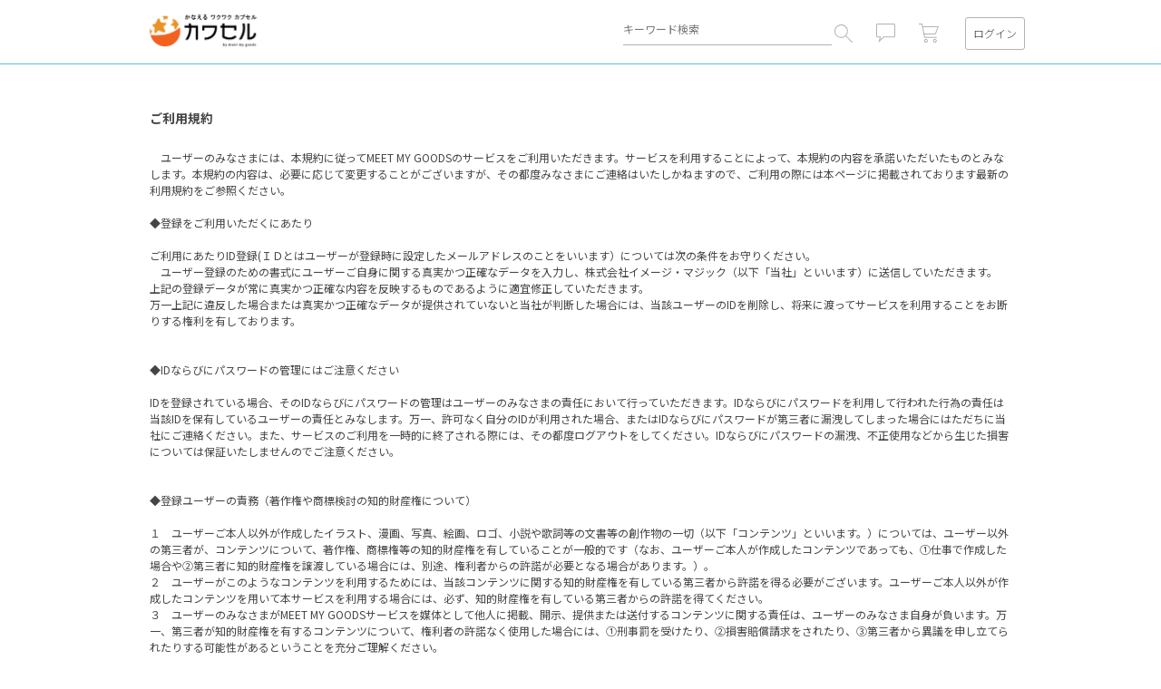

--- FILE ---
content_type: text/html; charset=UTF-8
request_url: https://kawaseru.com/page/userTerms
body_size: 13520
content:
<!DOCTYPE HTML>
<html lang="ja">
<head prefix="og: http://ogp.me/ns# fb: http://ogp.me/ns/fb# article: http://ogp.me/ns/article#">
        <meta charset="UTF-8">
    <title>カワセル by meet my goods</title>
        <meta name="description" content="めんトリをはじめ大人気キャラクター＆アーティストの限定グッズが盛りだくさん！あなたの欲しいをカワセルサイト「カワセル by meet my goods」！">

    <!-- header_common -->
        <meta property="og:type" content="article">
    <meta name="twitter:card" content="summary">

    <meta property="og:title" content="カワセル by meet my goods">

    <meta property="og:description" content="めんトリをはじめ大人気キャラクター＆アーティストの限定グッズが盛りだくさん！あなたの欲しいをカワセルサイト「カワセル by meet my goods」！">

    <meta property="og:image" content="https://kawaseru.com/app/kisekae2/img/og_image.png?_=20210927">

                <meta property="og:url" content="https://meetmygoods.com/page/userTerms">
<meta property="og:site_name" content="カワセル by meet my goods">
    <meta property="fb:app_id" content="514312288934592">
    <meta name="twitter:site" content="@twikise">

<link rel="icon" type="image/x-icon" href="/app/kisekae2/img/favicon.ico?_=20240418">
<link rel="canonical" href="https://meetmygoods.com/page/userTerms">

<meta http-equiv="X-UA-Compatible" content="IE=edge">
<meta name="viewport" content="width=device-width, user-scalable=no, initial-scale=1, maximum-scale=1">
<meta name="format-detection" content="telephone=no">

    <!-- /header_common -->

    <!-- baseCSS -->
        <link rel="stylesheet" href="/build/css/alliance/kisekae2/base.v01.688502ec.css">
<link rel="preconnect" href="https://fonts.gstatic.com">
<link href="https://fonts.googleapis.com/css2?family=Noto+Sans+JP:wght@300;400;500;700&family=Poppins:wght@500&display=swap" rel="stylesheet">

    <!-- /baseCSS -->

            <link rel="stylesheet" href="/build/css/alliance/kisekae2/work/main.v01.c1ef5ac6.css">

    <link href="/build/css/normal/checkout/userTerms.e9187374.css" rel="stylesheet" type="text/css">
    <link href="/build/css/normal/checkout/headerFix.ec9b6f4d.css" rel="stylesheet" type="text/css">
        <style>
        .tt-dataset {
            width: 360px;
            overflow: auto;
            height: 178px;
        }
        .tt-suggestion {
            font-size: 14px;
            font-size: 1.4rem;
            line-height: 2.57143;
            color: #b2b2b2;
            font-weight: 500;
            overflow: hidden;
            text-overflow: ellipsis;
            white-space: nowrap;
            -o-text-overflow: ellipsis;
            padding: 0 24px;
            height: 36px;
        }
        .tt-suggestion:hover, .tt-cursor {
            color: #454545;
            background: #ebebeb;
        }
        #js-header-search-text {
            vertical-align: 0!important;
        }
        .tt-menu {
            top: 47px!important;
            max-height: 200px;
            overflow-y: auto;
            border: 1px solid #b2b2b2;
            border-radius: 2px;
            background: #fff;
            padding: 10px 0;
            -moz-box-shadow: 0 2px 3px rgba(6,0,1,0.2);
            -webkit-box-shadow: 0 2px 3px rgba(6,0,1,0.2);
            box-shadow: 0 2px 3px rgba(6,0,1,0.2);
        }
    </style>
        <link rel="stylesheet" href="/build/css/alliance/kisekae2/last_legacy.v01.aef4f1a1.css">

                            
                                            
    
<!-- Global site tag (gtag.js) - Google Analytics -->
<script async src="https://www.googletagmanager.com/gtag/js?id=UA-64746932-1"></script>

<script>
    
    window.dataLayer = window.dataLayer || [];
    function gtag() {
        dataLayer.push(arguments);
    }
    gtag('js', new Date());

    gtag('config', 'UA-64746932-1');
        gtag('config', 'UA-64746932-9');
        
            gtag('config', 'G-D68XKF0B0R');
                    gtag('config', 'G-HBP62HBX3N');
            
    </script>


    </head>
<body>
<!-- L-wrapper -->
<div class="L-wrapper">
    <!-- header -->
    <div class="header__fixed userTerms__header_outer border__btm_key_color">
        <!--#include virtual="inc/header.html" -->
            <header class="m-header js-header">
            <h1 class="header__logo header__logo10"><a href="/" class="header__logoLnk">カワセル by meet my goods</a>
    </h1>
        <form class="m-search header__search__area" role="search" method="get" action="/search/type/product" id="js-headerSearchForm">
        <div class="header__area">
                            <div class="header__item header__search">
                    <input type="search" autocomplete="off" id="js-header-search-text"
                           class="header__input search__input" name="query" value=""
                           placeholder="キーワード検索">
                    <input type="hidden" value="post" name="post_type" id="post_type">
                    <button type="button" value="" class="serchform__btn js-searchBtn"></button>
                </div>
                        <div class="header__item header__message js-num ">
                <div class="header__iconLnk">
                    <a href="/notification/show_details" class="js-require-login"><i class="m-icon icon--info"></i></a>
                                        <i class="header__icon m-icon icon--count is-show" id="js-notification-count"></i>
                </div>
            </div>
            <div class="header__item header__cart js-num">
                <a href="/cart"><i class="m-icon icon--cart"></i></a>
                                <i class="header__icon m-icon icon--count is-show" id="js-cart-count"></i>
            </div>
            <div class="header__item header__login">
                                <span class="m-btn btn--login js-login js-modal"
                      data-modal="loginModal">ログイン</span>
                                <span class="m-btn btn--user js-subMenuShow"><img src="/img/spacer.gif" class="js-header-username-image" width="34"
                                                                  height="34" alt=""></span>
                                <nav class="m-listMenu listMenu--login js-subMenu">
                    <div class="listMenu__inner">
                        <ul class="listMenu__area js-header-account-dropdown-menu">
                            <li class="listMenu__item"><a href="/account/profile_edit"
                                                          class="listMenu__lnk">アカウント情報</a></li>
                                                            <li class="listMenu__item"><a href="/user/top/"
                                                              class="listMenu__lnk">マイページ</a>
                                </li>
                                                        <li class="listMenu__item" id="js-listMenu-dp"><a href="/designers_page/"
                                                          class="listMenu__lnk">ショップ管理</a></li>
                            <li class="listMenu__item"><a href="/logout"
                                                          class="listMenu__lnk">ログアウト</a>
                            </li>

                        </ul>
                    </div>
                </nav>
            </div>
        </div>
                            <div class="search__spInputArea js-spSearch">
                <div class="search__spItem"><input type="search" autocomplete="off" class="search__spInput" name="dummy" value=""
                                                   autocorrect="off" autocapitalize="off"
                                                   placeholder="キーワード検索" id="js-headerSearchSpText"></div>
                <div class="search__spItem"><span class="m-btn btn--hide js-hideBtn">閉じる</span></div>
            </div>
            </form>
    <form class="m-search" role="search" method="get" action="/search/type/product" id="js-headerSearchSubmitForm">
        <input type="hidden" name="query" id="js-headerSearchSubmitText" />
    </form>
    <div class="header__trigger js-openSpMenu">
        <div class="m-trigger">
            <div class="trigger__item"></div>
            <div class="trigger__item"></div>
            <div class="trigger__item"></div>
        </div>
    </div>
</header>


    </div>
    <!-- /header -->

    <main>
        <div class="userTerms__body-area">
            <div class="userTerms__main-area">
                
<div class="page__title" style="margin-top: 50px;">ご利用規約</div>
　ユーザーのみなさまには、本規約に従ってMEET MY GOODSのサービスをご利用いただきます。サービスを利用することによって、本規約の内容を承諾いただいたものとみなします。本規約の内容は、必要に応じて変更することがございますが、その都度みなさまにご連絡はいたしかねますので、ご利用の際には本ページに掲載されております最新の利用規約をご参照ください。<br/>
<br/>
◆登録をご利用いただくにあたり<br/>
<br/>
ご利用にあたりID登録(ＩＤとはユーザーが登録時に設定したメールアドレスのことをいいます）については次の条件をお守りください。<br/>
　ユーザー登録のための書式にユーザーご自身に関する真実かつ正確なデータを入力し、株式会社イメージ・マジック（以下「当社」といいます）に送信していただきます。<br/>
上記の登録データが常に真実かつ正確な内容を反映するものであるように適宜修正していただきます。<br/>
万一上記に違反した場合または真実かつ正確なデータが提供されていないと当社が判断した場合には、当該ユーザーのIDを削除し、将来に渡ってサービスを利用することをお断りする権利を有しております。<br/>
<br/>
<br/>
◆IDならびにパスワードの管理にはご注意ください<br/>
<br/>
IDを登録されている場合、そのIDならびにパスワードの管理はユーザーのみなさまの責任において行っていただきます。IDならびにパスワードを利用して行われた行為の責任は当該IDを保有しているユーザーの責任とみなします。万一、許可なく自分のIDが利用された場合、またはIDならびにパスワードが第三者に漏洩してしまった場合にはただちに当社にご連絡ください。また、サービスのご利用を一時的に終了される際には、その都度ログアウトをしてください。IDならびにパスワードの漏洩、不正使用などから生じた損害については保証いたしませんのでご注意ください。<br/>
<br/>
<br/>
◆登録ユーザーの責務（著作権や商標検討の知的財産権について）<br/>
<br/>
１　ユーザーご本人以外が作成したイラスト、漫画、写真、絵画、ロゴ、小説や歌詞等の文書等の創作物の一切（以下「コンテンツ」といいます。）については、ユーザー以外の第三者が、コンテンツについて、著作権、商標権等の知的財産権を有していることが一般的です（なお、ユーザーご本人が作成したコンテンツであっても、①仕事で作成した場合や②第三者に知的財産権を譲渡している場合には、別途、権利者からの許諾が必要となる場合があります。）。
<br/>
２　ユーザーがこのようなコンテンツを利用するためには、当該コンテンツに関する知的財産権を有している第三者から許諾を得る必要がございます。ユーザーご本人以外が作成したコンテンツを用いて本サービスを利用する場合には、必ず、知的財産権を有している第三者からの許諾を得てください。<br/>
３　ユーザーのみなさまがMEET MY GOODSサービスを媒体として他人に掲載、開示、提供または送付するコンテンツに関する責任は、ユーザーのみなさま自身が負います。万一、第三者が知的財産権を有するコンテンツについて、権利者の許諾なく使用した場合には、①刑事罰を受けたり、②損害賠償請求をされたり、③第三者から異議を申し立てられたりする可能性があるということを充分ご理解ください。<br/>
４　当社はユーザーのみなさまに代わって責任を負うことは一切ございませんし、ユーザーのみなさまがサービスを媒介として他人に掲載、開示、提供または送付されるコンテンツを管理したり、その内容の信頼性、真実性、適法性を保証したりすることは一切ございません。<br/>
５　当社はコンテンツの内容および当該内容を使用したことに起因する損害については責任を負いません。<br/>
６　第三者の知的財産権（著作権・商標権等）を侵害するコンテンツを使用していると当社が判断したアイテムは、発見次第削除させていただきます。また、当社はそのようなアイテムに関するロイヤリティやアフィリエイトについて、当該コンテンツを登録した方に対する支払義務を一切負いません。<br/>
<br/>
<br/>
◆以下の行為を行うことを禁止いたします。<br/>
<br/>
法令に違反するもの、他人の権利を侵害するもの、他人に経済的・精神的損害を与えるもの、脅迫的なもの、他人の名誉を毀損するもの、他人のプライバシーや肖像権を侵害するもの、いやがらせ、他人を中傷するもの、猥褻・猥雑なもの、品性を欠くもの、罵詈雑言に類するもの、嫌悪感を与えるもの、民族的・人種的差別につながるもの、倫理的観点などから問題のあるものをサービスを通じて他人に掲載、開示、提供または送付すること。<br/>
未成年者を害するような行為。<br/>
自分以外の人物を名乗ったり、代表権や代理権がないにもかかわらず会社などの組織を名乗ったりまたは他の人物や組織と提携、協力関係にあると偽ったりすること。故意過失に基づき誤認した場合も含みます。<br/>
第三者の知的財産権（特許権、実用新案権、意匠権、商標権、著作権など知的財産権基本法２条２項に定められたものをいいます。）を侵害するようなコンテンツをアップロードすること。<br/>
故意、過失を問わず法令に違背する行為を行うこと。<br/>
法令に従って要請されたとき、または法律手続上必要な場合、本規約を遵守していただくために必要な場合、第三者の権利を侵害しているコンテンツに対するクレームに対応する場合、知的財産権を侵害しているコンテンツに対して権利所有者から情報開示を求められた場合、MEET MY GOODSまたはユーザーの財産、権利、生命身体・業務等の安全や公益を守るために必要な場合など、当社が必要であると判断したときは、コンテンツおよびコンテンツに係る情報を保存し、または開示することができるものとします。<br/>
<br/>
<br/>
◆国際的利用をする場合のご注意<br/>
<br/>
インターネットは国境を越えて利用されるものであることを十分理解のうえ、ユーザーはオンライン上での行為やどのような内容のコンテンツが許されるかという点については、利用される国、地域における規制を遵守しなければなりません。<br/>
<br/>
<br/>
◆登録ID等を削除する場合がございます<br/>
<br/>
ユーザーが知的財産権を侵害しているおそれがある場合、本利用規約に違反する場合、その他当社が必要と判断した場合には、ユーザーID、パスワード、アカウントを削除し、サービスの利用を禁止し、サービス内のコンテンツを削除する権利を保有しています。この権利は、ユーザーが利用規約の内容または趣旨に違反した、あるいは利用規約の精神に照らして不適切な行為を行ったと当社が判断した場合などにも行使されますが、それらに限らず当社自身の裁量で行使いたします。<br/>
当社が必要と判断し特定のユーザーに対してサービスの提供を中止する場合、当該ユーザーのID、アカウント等を無効とし、関連する情報や保存しているファイルを削除するとともに当該ユーザーが将来にわたって、当該情報、ファイルおよびサービスにアクセスすることを禁止することができるものとします。この場合、当社はサービスの提供中止に関し、当該ユーザーおよび第三者に対して一切責任を負わないものとします。<br/>
<br/>
<br/>
◆通知または連絡<br/>
<br/>
ID登録されているユーザーへの通知または連絡が必要であると当社が判断した場合には、メール等当社が妥当と思われる手段で連絡いたします。<br/>
<br/>
<br/>
◆著作権について<br/>
<br/>
当社は第三者の知的財産権を尊重しており、ユーザーのみなさまも同様に第三者の知的財産権を尊重するよう努力するものとします。万一、ご自身の著作物の著作権が侵害されたと判断された場合には、当社に対し次の情報をご提供ください。<br/>
<br/>
申告された方の氏名、住所、電話番号、メールアドレス<br/>
<br/>
<br/>
著作権者の氏名、住所、電話番号、メールアドレス<br/>
<br/>
<br/>
申告された方が著作権者でない場合には、著作権者を代理する法律上の権限を有していることの根拠の説明<br/>
<br/>
<br/>
著作権が侵害されたと主張される著作物についての説明<br/>
<br/>
<br/>
侵害していると主張される原著作物が掲載されている場所<br/>
<br/>
<br/>
問題となっている著作物の使用等が著作権者に無断で使用されていると主張される法律的な根拠についての説明<br/>
<br/>
<br/>
上記について情報をご提供いただくことは、MEET MY GOODSが何らかの行為を行うことを保証するものではありません。<br/>
<br/>
<br/>
◆名入れ機能の禁止行為<br />
<br/>
・第三者の個人情報を書き込むなど、第三者のプライバシーを侵害する言葉の記載と第三者を誹謗、中傷したり、罵倒するなどの、第三者の名誉を毀損する言葉の記載<br/>
・セクシャルハラスメントや差別発言インターネット上でのエチケットに反する行為や、その他公序良俗に反する言葉の記載<br/>
・広告を記載したり、選挙活動や布教活動を行ったり、ねずみ購その他類似の勧誘文言の記載<br/>
・他の会員、第三者もしくはMEET MY GOODSに不利益もしくは損害を与える記載(それらのおそれのある記載を含む)<br/>
・公序良俗に反する記載、その他法令に違反する記載(それらのおそれのある記載を含む)<br/>
・その他MEET MY GOODSが不適切と認めた行為<br/>
<br/>
<br/>
◆審査<br />
<br />
当社は、申込者又は会員に対し、会員登録又はコンテンツの登録等において審査が必要と判断した場合、当該審査のため必要な資料の提出を求める場合があります。申込者又は会員は、当社から資料の提出を求められた場合には、速やかに指定された資料を提出するものとします<br/>
<br/>
<br/>
◆損害賠償<br />
<br />
1.ユーザーの責任及び当社 の免責<br />
　ユーザーが本規約に違反した場合、故意過失を問わず、当該ユーザーが、当該違反により損害を受けたユーザー及び第三者に対する損害賠償責任を含む、一切の責任を負うものとします。ユーザーがかかる違反行為を行ったことにより、弊社が損害を被った場合は、当事者は連帯して当該損害を賠償するものとします。<br />
<br />
2.当社の損害賠償責任<br />
　当社は、当社による本サービスの提供の停止、終了又は変更、ユーザー登録の取消、コンテンツの削除又は消失､本サービスの利用によるデータの消失又は機器の故障等、その他本サービスに関連してユーザーが被った損害につき、賠償する責任を一切負わないものとします。なお、消費者契約法の適用その他の理由により、本項その他当社 の損害賠償責任を免責する規定にかかわらず当社がユーザーに対して損害賠償責任を負う場合においても、当社の責任は、当社の過失（重過失を除きます。）による債務不履行又は不法行為によりユーザーに生じた損害のうち現実に発生した直接かつ通常の損害に限り、かつ、当該ユーザーから受領した代金の累積総額を上限とします。<br/>
<br/>
<br/>
◆接続環境等<br />
<br />
1.必要な機器の準備等<br />
　本サービスの提供を受けるために必要な、コンピューター、スマートフォンその他の機器、ソフトウェア、通信回線その他の通信環境等は、ユーザーの費用と責任において準備し維持するものとします。また、その機器・ソフトウェア・通信環境等の設置や操作についても、ユーザーの費用と責任で行って頂く必要があります。<br />
　当社は、本サービスがあらゆる機器等に適合することを保証するものではなく、機器等の準備、設置、操作に関し、一切関与せず、ユーザーに対するサポートも行いません。<br />
<br />
2.ネットワークの経由等<br />
　ユーザーは、本サービスを利用する際に、種々のネットワークを経由する場合があることを理解し、接続しているネットワークや機器等によっては、それらに接続したり、それらを通過するために、データや信号等の内容が変更される可能性があることを理解したうえで、本サービスを利用するものとし、かかる変更について当社 は一切責任を負わないものとします。<br />
<br />
3.手続の成立<br />
　ユーザーがインターネット回線を通じて行う本サービスへの入力、出品、購入、退会、その他の手続は、当社のサーバーに当該手続に関するデータが送信され、当社のシステムに当該手続の内容が反映された時点をもって有効に成立するものとします。<br/>
<br/>
<br/>
◆非保証及び免責<br />
<br />
1.内容等に関する非保証<br />
　当社は、本サービスの内容・品質・水準、本サービスの安定的な提供、本サービスの利用に伴う結果等については、一切保証しません。<br />
2.当社の免責<br />
　本サービス提供における、不正確、不適切、不明瞭な内容、表現、行為等により、ユーザー及び第三者に対して損害が生じた場合、故意・過失の有無にかかわらず、当社は、当該損害について一切責任を負わないものとします。<br />
3.アドバイス等の非保証<br />
　当社は、ユーザー等に対して、適宜情報提供やアドバイスを行うことがありますが、それらに対して責任を負うものではありません。また、そのアドバイスや情報提供の正確性や有用性を保証しません。<br />
4.コンピュータウィルス等に関する非保証<br />
　本サービスに関連するコンテンツの中に、コンピュータウィルス等有害なものが含まれていないことに関しまして、一切保証しません。本サービスに関連するコンテンツの中に、コンピュータウィルス等有害なものが含まれていたことにより生じた損害について、ユーザー及び第三者に対して当社は一切責任を負わないものとします。<br />
5.機器等に関する免責<br />
　ユーザーが利用した機器・通信回線・ソフトウェア等によりユーザー又は第三者に生じた損害に関しまして、当社は一切責任を負わないものとします。<br />
6.通信障害等に関する免責<br />
　本サービスへのアクセス不能、ユーザーのコンピュータにおける障害、エラー、バグの発生等、及び、本サービスに関連するコンピュータ、システム、通信回線等の障害に関しまして、当社は一切責任を負わないものとします。<br />
7.他のウェブサイトに関する免責<br />
　ユーザーが書き込んだ他のウェブサイト等へのURLにより、そのリンク先で生じた損害に関して、当社は一切責任を負わないものとします。<br />
8.バックアップ<br />
　当社では、バックアップを保証しません。<br />
　クリエイターが独自にバックアップを必要に応じて取るものとします。<br/>
<br/>
<br/>
◆準拠法、裁判管轄<br/>
<br/>
本規約の準拠法は日本法とします。また、サービスまたは本規約に関連して当社とユーザーの間で生じた紛争については東京地方裁判所とします。<br/>
<br/>
            </div>
        </div>
    </main>
    <!-- footer -->
    <!--#include virtual="inc/footer.html" -->
        <footer class="m-footer" id="js-footer">
  <div class="footer__inner">
    <ul class="footer__area">
                            <li class="footer__item"><a href="/manual/" class="footer__lnk">ヘルプ</a></li>
              <li class="footer__item"><a href="/page/userTerms" class="footer__lnk">利用規約</a></li>
      <li class="footer__item"><a href="/page/privacy" class="footer__lnk">プライバシーポリシー</a></li>
      <li class="footer__item"><a href="/page/law" class="footer__lnk">特定商取引法に基づく表示</a></li>
    </ul>
    <small class="footer__text">&copy;increws co.,Ltd. / Image Magic</small>
  </div>
</footer>


    <!-- /footer -->
</div>
    <!-- //L-wrapper -->

    <!-- m-sideMmenu -->
    <!--#include virtual="inc/sidemenu.html" -->
    <nav class="m-sideMenu">
    <div class="sideMenu__inner">
                                            <div onclick="location.href='/'" style="height: 36px;">
                <h2 class="sideMenu__logo">カワセル by meet my goods</h2>
            </div>
                <div class="sideMenu__nameArea" id="js-sideMenu-name-box" style="display: none;"><span class="sideMenu__name" id="js-sideMenu-name">--</span>様</div>
        <ul class="sideMenu__area" id="js-sideMenu-area">
                        <li class="sideMenu__item" id="js-sideMenu-login" style="display: none"><span class="sideMenu__lnk js-login js-modal" data-modal="loginModal" style="width:100%">ログイン</span></li>
                        <li class="sideMenu__item" style="display: none;"><a href="/notification/show_details"
                                          class="sideMenu__lnk">お知らせ</a></li>
                        <li class="sideMenu__item" style="display: none;"><a href="/account/menu" class="sideMenu__lnk">アカウント情報</a></li>
                            <li class="sideMenu__item" style="display: none;"><a href="/user/top/"
                                                                     class="sideMenu__lnk">マイページ</a></li>
                        <li class="sideMenu__item" style="display: none;" id="js-sideMenu-dp"><a href="/designers_page/"
                                          class="sideMenu__lnk">ショップ管理</a></li>
            <li class="sideMenu__item" style="display: none;"><a href="/logout"
                                          class="sideMenu__lnk">ログアウト</a></li>
        </ul>
    </div>
</nav>

    <!-- //m-sideMmenu -->

    <!-- ログインモーダル -->
    <!--#include virtual="inc/login.html" -->
    <!-- ログインモーダル -->
<section class="m-modal modal--login js-modalContent loginModal" id="js-login-modal">
    <div class="modal__contentArea">
        <div class="modal__content">
            <form action="/login" method="post" id="wa-login-form">
                <h2 class="modal__ttl">ログイン</h2>
                <div class="modal__area">
                    <input id="js-loginEmail" type="email" name="_username" value="" placeholder="メールアドレス"
                           class="modal__input">
                    <input id="js-loginPassword" type="password" name="_password" value="" placeholder="パスワード"
                           class="modal__input">
                    <ul class="modal__error m-error is-show">
                        <li id="wa-login-message-top"></li>
                    </ul>
                    <input type="submit" class="m-btn btn--loginBtn mc__button--normal mc__loginBtn" value="ログイン">
                    <ul class="modal__lnks m-links links--horizon">
                        <li class="links__item"><a href="#" id="wa-password-forgot-link"
                                                   class="links__lnk lnks__password js-modal js-password-remind mc__main-color"
                                                   data-modal="passwordModal">パスワードをお忘れの方</a></li>
                        <li class="links__item"><a href="#" id="wa-signup-link"
                                                   class="links__lnk lnks__biginer js-modal js-sign-up"
                                                   data-modal="entryModal">はじめてご利用の方</a></li>
                    </ul>
                                        
                    <div class="modal__social-register">
                                                    <div class="links__lnk">
                                Facebookログインは終了しました。 移行がお済みでない方は、<a href="#" class="js-fb-login-link lnks__fb_reset">こちら</a>から設定をお願いします。
                            </div>
                                            </div>
                </div>
            </form>
            <span class="modal__close m-btn btn--close js-modalClose">閉じる</span>
        </div>
    </div>
</section>
<!-- //ログインモーダル -->

<!-- 2faモーダル -->
<section class="m-modal modal--login js-modalContent 2faModal" id="js-2fa-modal">
    <span class="js-modal" id="js-2fa-modal-trigger" data-modal="2faModal"></span>
    <div class="modal__contentArea">
        <div class="modal__content">
            <form action="/2fa_check" method="post" id="wa-2fa-form">
                <h2 class="modal__ttl">2要素認証</h2>
                <div class="modal__area">
                    <div id="js-2fa-code-email-help">
                        <p>認証コードをメールでお送りしました。メール内のコードを入力してください。</p>
                    </div>
                    <input id="js-2fa-code" type="text" name="_auth_code" value="" placeholder="認証コード(6桁)"
                           class="modal__input" inputmode="numeric" autocomplete="one-time-code" maxlength="6">
                    <input id="js-2fa-csrf-token" type="hidden" name="csrf_token" value="">
                    <ul class="modal__error m-error is-show">
                        <li id="wa-2fa-message-top"></li>
                    </ul>
                    <input type="submit" class="m-btn btn--loginBtn mc__button--normal" value="認証する">
                    <ul class="modal__lnks">
                        <li>認証コードが不明な場合はリカバリコードでログインできます。</li>
                    </ul>
                    <ul class="modal__lnks m-links">
                        <li style="text-align: right;"><a href="#" id="wa-2fa-backup-link"
                               class="links__lnk js-modal mc__main-color"
                               data-modal="2faBackupCodeModal">リカバリコードを入力する</a></li>
                    </ul>
                </div>
            </form>
            <span class="modal__close m-btn btn--close js-modalClose">閉じる</span>
        </div>
    </div>
</section>
<!-- //2faモーダル -->

<!-- 2faリカバリコードモーダル -->
<section class="m-modal modal--login js-modalContent 2faBackupCodeModal" id="js-2fa-backup-code-modal">
    <div class="modal__contentArea">
        <div class="modal__content">
            <form action="/2fa_check" method="post" id="wa-2fa-backup-code-form">
                <h2 class="modal__ttl">2要素認証</h2>
                <div class="modal__area">
                    <input id="js-2fa-backup-code" type="text" name="_auth_code" value="" placeholder="リカバリコード(8桁)"
                           class="modal__input" autocomplete="off" maxlength="8">
                    <input id="js-2fa-backup-code-csrf-token" type="hidden" name="csrf_token" value="">
                    <input type="hidden" name="2fa-backup-code-mode" value="1">
                    <ul class="modal__error m-error is-show">
                        <li id="wa-2fa-backup-code-message-top"></li>
                    </ul>
                    <input type="submit" class="m-btn btn--loginBtn mc__button--normal" value="認証する">
                </div>
            </form>
            <span class="modal__close m-btn btn--close js-modalClose">閉じる</span>
        </div>
    </div>
</section>
<!-- //2faリカバリコードモーダル -->

<!-- パスワードリセットモーダル -->
<section class="m-modal modal--password js-modalContent passwordModal" id="js-passwordModal">
    <div class="modal__contentArea">
        <div class="modal__content">
            <form action="" method="post" id="wa-password-forgot-form">
                <h2 class="modal__ttl">パスワードをリセット</h2>
                <div class="modal__area">
                    <p class="modal__passwordText">登録したメールアドレスを入力してください</p>
                    <input type="email" name="" value="" placeholder="sample@example.com" class="modal__input"
                           required="required" id="wa-password-forgot-email">
                                        <input type="submit" class="modal__sendBtn m-btn btn--sendBtn is-show js-sendBtn mc__button--normal" value="送信" id="wa-password-forgot-submit-link">
                                        <div class="modal__centerBtn is-show js-cancelBtn">
            <span class="modal__arrowBtn js-modal" data-modal="loginModal" id="wa-password-forgot-cancel-link">
              <i class="modal__arrowLicon">
                <svg version="1.1" id="レイヤー_1" xmlns="http://www.w3.org/2000/svg"
                     x="0px" y="0px" viewBox="0 0 6 12"
                     style="enable-background:new 0 0 6 12;" xml:space="preserve">
                <style type="text/css">
                  .st0 {
                      fill: #8c8c8c;
                  }
                </style>
                <polygon class="st0" points="6,1 1,6 6,11 6,12 6,12 0,6 6,0 6,0 "/>
                </svg>
              </i>
              キャンセル            </span>
                    </div>
                    <p class="modal__passwordText02" id="wa-password-forgot-message"></p>
                </div>
            </form>
            <span class="modal__close m-btn btn--close js-modalClose">閉じる</span>
        </div>
    </div>
</section>
<!-- //パスワードリセットモーダル -->

<!-- 会員登録モーダル -->
<section class="m-modal modal--entry js-modalContent entryModal">
    <div class="modal__contentArea">
        <div class="modal__content">
            <form action="" method="post" id="wa-signup-email-form">
                <h2 class="modal__ttl">会員登録（1/2）</h2>
                <div class="modal__area">
                    <h3 class="modal__ttl02"><span>メールアドレスで登録</span></h3>
                                        <input id="wa-signup-email" type="email" name="" value="" placeholder="メールアドレス" class="modal__input" required="required">
                    <input id="wa-signup-username" type="text" name="" value="" placeholder="ユーザネーム（記号不可）" class="modal__input"
                           required="required">
                    <ul class="modal__error m-error is-show">
                        <li id="wa-signup-email-message"></li>
                    </ul>
                                        <input type="submit" class="modal__nextBtn m-btn btn--sendBtn is-show js-nextBtn js-modal mc__button--normal"
                           data-modal="passwordsettingModal" value="次へ" id="js-signUpNextButton">
                </div>
            </form>
            <span class="modal__close m-btn btn--close js-modalClose">閉じる</span>
        </div>
    </div>
</section>
<!-- //会員登録モーダル -->

<!-- パスワード設定モーダル -->
<section class="m-modal modal--passwordsetting js-modalContent passwordsettingModal">
    <div class="modal__contentArea">
        <div class="modal__content">
            <form action="" method="post" id="wa-signup-password-form">
                <input type="hidden" id="wa-signup-password-email" name="email" value="" />
                <input type="hidden" id="wa-signup-password-username" name="username" value="" />
                <h2 class="modal__ttl">パスワード設定</h2>
                <div class="modal__area">
                                        <input id="wa-signup-password" type="password" name="" value="" placeholder="パスワード" class="modal__input" required="required">
                    <input id="wa-signup-password-confirm" type="password" name="" value="" placeholder="パスワード（確認用）" class="modal__input"
                           required="required">
                    <div class="modal__agree-area">
                        <div class="modal__label user-terms-area">
                            <!-- m-designCheck -->
                            <label class="modal__checkBox m-designCheck">
                                <input id="wa-signup-password-agree" type="checkbox" class="designCheck__checkbox">
                                <i class="designCheck__icon"></i>
                            </label>
                                                                                    <div class="modal__agreeBox"><a href="/page/userTerms" target="_blank" class="login-modal__user-terms-link">利用規約</a>に同意します。</div>
                        </div>
                        <div class="modal__label privacy-policy-area">
                            <!-- m-designCheck -->
                            <label class="modal__checkBox m-designCheck">
                                <input id="wa-signup-privacy-policy-agree" type="checkbox" class="designCheck__checkbox">
                                <i class="designCheck__icon"></i>
                            </label>
                            <!-- //m-designCheck -->
                                                            <div class="modal__agreeBox"><a href="/page/privacy" target="_blank" class="login-modal__privacy-policy-link">プライバシーポリシー</a>に同意します。</div>
                                                    </div>
                    </div>
                    <ul class="modal__error m-error is-show">
                        <li id="wa-signup-password-message"></li>
                    </ul>
                                        <input type="submit" class="modal__entryBtn m-btn btn--sendBtn is-show js-entryBtn js-modal mc__button--conversion"
                           data-modal="completeModal" value="会員登録" id="js-signUpComplete" >
                </div>
            </form>
            <span class="modal__close m-btn btn--close js-modalClose">閉じる</span>
        </div>
    </div>
</section>
<!-- //パスワード設定モーダル -->

<!-- パスワード設定モーダル -->
<section class="m-modal modal--complete js-modalContent completeModal">
    <div class="modal__contentArea">
        <div class="modal__content">
            <form action="" method="post">
                <h2 class="modal__ttl">会員登録完了</h2>
                <div class="modal__area">
                    <p class="modal__text">ご登録いただいたメールアドレスに、確認メールを送信しました。</p>
                    <p class="modal__text02">
                        会員登録は完了していますので、このままカワセル by meet my goodsをご利用いただけます                    </p>
                    <span class="modal__closeBtn m-btn btn--closeBtn js-modalClose mc__button--normal" id="js-signUpCompletedClose">閉じる</span>
                </div>
            </form>
            <span class="modal__close m-btn btn--close js-modalClose">閉じる</span>
        </div>
    </div>
</section>
<!-- //パスワード設定モーダル -->

<!-- FB連携モーダル -->
<section class="m-modal modal--login js-modalContent fbModal" id="js-fb-modal">
    <span class="js-modal" id="js-fb-modal-trigger" data-modal="fbModal"></span>
    <div class="modal__contentArea">
        <div class="modal__content">
            <form action="" method="post" id="wa-fb-form">
                <h2 class="modal__ttl">Facebookログイン</h2>
                <div class="modal__area">
                    <div id="js-fb-info">
                        <p class="modal__infoText">
                            Facebookログイン機能は終了しました。<br/>
                            以下よりパスワード再設定のうえ、メールアドレスでログインしてください。<br/>
                            ※パスワードを設定済の方は「メールアドレスでログイン」をそのままご利用いただけます。                        </p>
                    </div>
                    <p class="modal__inputLabel">Facebook連携時のメールアドレスを入力してください</p>
                    <input id="js-fb-email" type="text" name="_fb_email" value="" placeholder="sample@example.com"
                           class="modal__input">
                    <ul class="modal__error m-error is-show">
                        <li id="wa-fb-message-top"></li>
                    </ul>
                    <input type="submit" class="m-btn btn--loginBtn mc__button--normal" id="wa-fb-reset-password-submit-link" value="送信">

                    <p class="modal__cancelLink">
                        <span class="js-modal" data-modal="loginModal" id="wa-fb-modal-cancel-link">キャンセル                    </span>
                    </p>
                </div>
            </form>
            <span class="modal__close m-btn btn--close js-modalClose">閉じる</span>
        </div>
    </div>
</section>
<!-- //FB連携モーダル -->

    <!-- //ログインモーダル -->

    <!-- お気に入り追加モーダル -->
    <!--#include virtual="inc/favorite.html" -->
        <section class="m-modal modal--favoriteFollow js-modalContent favoriteModal">
        <div id="js-favoriteModalContent"></div>
    </section>

    <!-- //お気に入り追加モーダル -->

    <!-- フォローモーダル -->
    <!--#include virtual="inc/follow.html" -->
        <section class="m-modal modal--favoriteFollow js-modalContent followModal">
        <div id="js-followModalContent"></div>
    </section>

    <!-- //フォローモーダル -->
<script src="//ajax.googleapis.com/ajax/libs/jquery/3.2.1/jquery.min.js"></script>
<script src="/vendor/components/jquery-cookie/jquery.cookie.js"></script>
<script src="/vendor/typeahead.js/dist/typeahead.bundle.min.js"></script>
<script src="/bundles/fosjsrouting/js/router.js"></script>
<script src="/bundles/bazingajstranslation/js/translator.min.js"></script>
        <script src="/js/routing?callback=fos.Router.setData"></script>

<script>
    Translator.locale = "ja-ki";
</script>
    <script src="https://kawaseru.com/translations/messages?locales=ja-ki"></script>
    <script src="https://kawaseru.com/translations/validators?locales=ja-ki"></script>
    <script>
        var wa_cookie_domain = "kawaseru.com";
        var wa_login_info_cookie_name = "prod_login_info";
    </script>
    <script src="/build/js/normal/checkout/login.8385c9eb.js"></script>
    <script src="/build/js/normal/checkout/utils.50f89fd3.js"></script>
    <script src="/build/js/normal/checkout/cart.044b18fb.js"></script>
    <script src="/build/js/normal/checkout/notification.3e502b3f.js"></script>
    <script src="/build/js/normal/checkout/headerSearch.666c8a86.js"></script>
</body>
</html>


--- FILE ---
content_type: text/css
request_url: https://kawaseru.com/build/css/normal/checkout/userTerms.e9187374.css
body_size: 347
content:
.userTerms__parent-area{margin:0 auto;padding-top:72px;width:960px}.userTerms__summary-container{margin:0 auto;padding-top:0!important;position:fixed}.userTerms__main-area,.userTerms__message-area{margin:0 auto 60px;width:950px}.userTerms__main-area .page__title{font-size:14px;font-weight:700;margin:36px auto 24px}.userTerms__main-area .page__sub_title{font-size:12px;font-weight:700;margin:36px auto 18px}.userTerms__main-area pre{margin-bottom:3em;text-align:justify;white-space:pre-wrap}.userTerms__main-area p.text-right{text-align:right}.userTerms__main-en{word-break:normal}.userTerms__header_outer{background-color:#fff;border-bottom:1px solid #f4587a}@media only screen and (max-width:959px){.userTerms__parent-area{padding-top:0}.userTerms__header_outer{position:relative}.userTerms__header-fixed-area .product__follow-container{float:right}.userTerms__summary{margin:0;width:100%}.userTerms__summary-container{bottom:0;margin-left:0;position:fixed;width:100%}.userTerms__main-area{margin:50px auto 60px;width:80%}}.terms-of-application-act-goto-top{background-color:#404040;background-image:none;border:1px solid transparent;border-radius:4px;color:#fff;cursor:pointer;font-size:17px;font-weight:700;margin-top:20px;min-width:100px;padding:6px 12px;touch-action:manipulation;user-select:none;vertical-align:middle;white-space:nowrap}.terms-of-application-agree{margin-top:30px;text-align:center}.terms-of-application-agree-btn{background-color:#404040;background-image:none;border:1px solid transparent;border-radius:4px;color:#fff;cursor:pointer;font-size:17px;font-weight:700;min-width:100px;padding:6px 12px;touch-action:manipulation;user-select:none;vertical-align:middle;white-space:nowrap}

--- FILE ---
content_type: text/css
request_url: https://kawaseru.com/build/css/normal/checkout/headerFix.ec9b6f4d.css
body_size: -116
content:
.L-wrapper{position:relative}.header__fixed{padding-top:0;position:fixed;width:100%;z-index:10}main{display:block;margin-top:0;padding-top:70px}@media only screen and (max-width:959px){main{padding-top:50px}}.header__search__area{margin-left:auto}

--- FILE ---
content_type: application/javascript
request_url: https://kawaseru.com/build/js/normal/checkout/cart.044b18fb.js
body_size: 267
content:
!function(){"use strict";$.ajax({url:Routing.generate("wa_cart_info"),data:{ver:3}}).done((function(t){$((function(){$("#js-cart-count").text(0==t.quantitySum?"":t.quantitySum).toggle(t.quantitySum>0)}))}));var t=$("#wa-estimate-modal"),a=$("#wa-estimate-modal .modal-body");$(".estimate_issue").on("click",(function(){$.ajax({url:Routing.generate("wa_my_page_estimate_issue"),type:"get"}).done((function(e){a.html(e),t.fadeIn("slow")}))})),$(document).on("click",".modal__footer__btn--close, .modal__header__btn--close",(function(a){t.fadeOut("slow")})),$(document).on("click",(function(a){$(a.target).hasClass("md-modal")&&t.fadeOut("slow")}))}();

--- FILE ---
content_type: application/javascript
request_url: https://kawaseru.com/js/routing?callback=fos.Router.setData
body_size: 12789
content:
/**/fos.Router.setData({"base_url":"","routes":{"wa_admin_partner_content_holder_edit_toggle":{"tokens":[["text","\/contentHolder\/toggle"],["variable","\/","[^\/]++","contentId",true],["text","\/admin\/content\/edit"]],"defaults":[],"requirements":{"hostOtherPrefix":"|","hostOtherSuffix":"|-en"},"hosttokens":[["text","host_scp_not_found"]],"methods":["POST"],"schemes":[]},"wa_admin_content_screening_submit_product_design_group":{"tokens":[["text","\/admin\/screening\/submit\/product_design_group"]],"defaults":[],"requirements":{"hostOtherPrefix":"|","hostOtherSuffix":"|-en"},"hosttokens":[["text","host_scp_not_found"]],"methods":["POST"],"schemes":[]},"wa_admin_content_screening_submit_product":{"tokens":[["text","\/admin\/screening\/submit\/product"]],"defaults":[],"requirements":{"hostOtherPrefix":"|","hostOtherSuffix":"|-en"},"hosttokens":[["text","host_scp_not_found"]],"methods":["POST"],"schemes":[]},"wa_admin_content_screening_product_design_group_tag_edit":{"tokens":[["variable","\/","[^\/]++","pdgId",true],["text","\/admin\/screening\/product_design_group_tag_edit"]],"defaults":[],"requirements":{"hostOtherPrefix":"|","hostOtherSuffix":"|-en","shopUrl":"[A-Za-z][A-Za-z0-9_]{2,}","productId":"\\d+"},"hosttokens":[["text","host_scp_not_found"]],"methods":["GET"],"schemes":[]},"wa_admin_content_screening_product_design_group_tag_edit_add":{"tokens":[["variable","\/","[^\/]++","csrfToken",true],["text","\/token"],["variable","\/","[^\/]++","tagName",true],["variable","\/","[^\/]++","pdgId",true],["text","\/admin\/screening\/product_design_group_tag_add"]],"defaults":[],"requirements":{"hostOtherPrefix":"|","hostOtherSuffix":"|-en","shopUrl":"[A-Za-z][A-Za-z0-9_]{2,}","productId":"\\d+"},"hosttokens":[["text","host_scp_not_found"]],"methods":["POST"],"schemes":[]},"wa_admin_content_screening_product_design_group_tag_edit_remove":{"tokens":[["variable","\/","[^\/]++","csrfToken",true],["text","\/token"],["variable","\/","[^\/]++","tagName",true],["variable","\/","[^\/]++","pdgId",true],["text","\/admin\/screening\/product_design_droup_tag_remove"]],"defaults":[],"requirements":{"hostOtherPrefix":"|","hostOtherSuffix":"|-en","shopUrl":"[A-Za-z][A-Za-z0-9_]{2,}","productId":"\\d+"},"hosttokens":[["text","host_scp_not_found"]],"methods":["POST"],"schemes":[]},"wa_admin_download_email_getShopList":{"tokens":[["text","\/admin\/downloadEmail\/getShopList"]],"defaults":[],"requirements":[],"hosttokens":[],"methods":[],"schemes":[]},"wa_admin_rapid_item_register_dpi_guide_tool":{"tokens":[["variable","\/","[^\/]++","imageKey",true],["variable","\/","[^\/]++","itemPosImageImageId",true],["text","\/admin\/rapid_item_register\/dpi_guide_tool"]],"defaults":{"imageKey":null},"requirements":[],"hosttokens":[],"methods":[],"schemes":[]},"wa_admin_rapid_item_register_canvas_guide_tool_by_woi":{"tokens":[["variable","\/","[^\/]++","woiId",true],["variable","\/","[^\/]++","workId",true],["text","\/admin\/rapid_item_register\/canvas_guide_tool"]],"defaults":[],"requirements":[],"hosttokens":[],"methods":[],"schemes":[]},"wa_admin_rapid_item_register_canvas_guide_tool_by_key":{"tokens":[["variable","\/","[^\/]++","imageKey",true],["text","\/"],["variable","\/","[^\/]++","workId",true],["text","\/admin\/rapid_item_register\/canvas_guide_tool"]],"defaults":[],"requirements":[],"hosttokens":[],"methods":[],"schemes":[]},"wa_admin_rapid_item_register_composition_guide_tool":{"tokens":[["variable","\/","[^\/]++","woiId",true],["variable","\/","[^\/]++","ipiiId",true],["text","\/admin\/rapid_item_register\/composition_guide_tool"]],"defaults":[],"requirements":[],"hosttokens":[],"methods":[],"schemes":[]},"wa_admin_util_upload_tmp":{"tokens":[["variable","\/","[^\/]++","name",true],["text","\/admin\/util\/upload_tmp\/name"]],"defaults":[],"requirements":[],"hosttokens":[],"methods":[],"schemes":[]},"wa_admin_camera":{"tokens":[["variable","\/","[^\/]++","cameraPositionId",true],["text","\/imadmin\/camera\/camera_position"]],"defaults":[],"requirements":[],"hosttokens":[],"methods":[],"schemes":[]},"app_alliance_bltl_productsearch_productlistfilter":{"tokens":[["variable","\/","[^\/]++","limit",true],["text","\/limit"],["variable","\/","[^\/]++","offset",true],["text","\/offset"],["variable","\/","[^\/]++","shopId",true],["text","\/list\/shop"]],"defaults":[],"requirements":{"hostOtherPrefix":"|","hostOtherSuffix":"|-en"},"hosttokens":[["text","bltl.jp"]],"methods":[],"schemes":[]},"app_alliance_bltl_productsearch_productlistfilter_1":{"tokens":[["variable","\/","[^\/]++","limit",true],["text","\/limit"],["variable","\/","[^\/]++","offset",true],["text","\/offset"],["variable","\/",".+","query",true],["text","\/list\/query"]],"defaults":[],"requirements":{"hostOtherPrefix":"|","hostOtherSuffix":"|-en","query":".+"},"hosttokens":[["text","bltl.jp"]],"methods":[],"schemes":[]},"app_alliance_bltl_productsearch_productlistfilter_2":{"tokens":[["variable","\/","[^\/]++","limit",true],["text","\/limit"],["variable","\/","[^\/]++","offset",true],["text","\/offset"],["variable","\/","[^\/]++","pdgId",true],["text","\/design_group"],["variable","\/","[^\/]++","shopId",true],["text","\/list\/shop"]],"defaults":[],"requirements":{"hostOtherPrefix":"|","hostOtherSuffix":"|-en"},"hosttokens":[["text","bltl.jp"]],"methods":[],"schemes":[]},"wa_baa_kanapromarket_product_list_filter_by_shop":{"tokens":[["variable","\/","[^\/]++","limit",true],["text","\/limit"],["variable","\/","[^\/]++","offset",true],["text","\/offset"],["variable","\/","[^\/]++","shopId",true],["text","\/list\/shop"]],"defaults":[],"requirements":{"hostOtherPrefix":"|","hostOtherSuffix":"|-en"},"hosttokens":[["text","blueartaudition-kanapromarket.meetmygoods.com"]],"methods":[],"schemes":[]},"wa_baa_kanapromarket_product_list_filter_by_query":{"tokens":[["variable","\/","[^\/]++","limit",true],["text","\/limit"],["variable","\/","[^\/]++","offset",true],["text","\/offset"],["variable","\/",".+","query",true],["text","\/list\/query"]],"defaults":[],"requirements":{"hostOtherPrefix":"|","hostOtherSuffix":"|-en","query":".+"},"hosttokens":[["text","blueartaudition-kanapromarket.meetmygoods.com"]],"methods":[],"schemes":[]},"app_alliance_blueartaudition_productsearch_productlistfilter":{"tokens":[["variable","\/","[^\/]++","limit",true],["text","\/limit"],["variable","\/","[^\/]++","offset",true],["text","\/offset"],["variable","\/","[^\/]++","pdgId",true],["text","\/design_group"],["variable","\/","[^\/]++","shopId",true],["text","\/list\/shop"]],"defaults":[],"requirements":{"hostOtherPrefix":"|","hostOtherSuffix":"|-en"},"hosttokens":[["text","blueartaudition-kanapromarket.meetmygoods.com"]],"methods":[],"schemes":[]},"wa_dhushop_product_list_filter_by_shop":{"tokens":[["variable","\/","[^\/]++","limit",true],["text","\/limit"],["variable","\/","[^\/]++","offset",true],["text","\/offset"],["variable","\/","[^\/]++","shopId",true],["text","\/list\/shop"]],"defaults":[],"requirements":{"hostOtherPrefix":"|","hostOtherSuffix":"|-en"},"hosttokens":[["text","dhushop-kanapromarket.meetmygoods.com"]],"methods":[],"schemes":[]},"wa_dhushop_product_list_filter_by_query":{"tokens":[["variable","\/","[^\/]++","limit",true],["text","\/limit"],["variable","\/","[^\/]++","offset",true],["text","\/offset"],["variable","\/",".+","query",true],["text","\/list\/query"]],"defaults":[],"requirements":{"hostOtherPrefix":"|","hostOtherSuffix":"|-en","query":".+"},"hosttokens":[["text","dhushop-kanapromarket.meetmygoods.com"]],"methods":[],"schemes":[]},"app_alliance_dhushop_productsearch_productlistfilter":{"tokens":[["variable","\/","[^\/]++","limit",true],["text","\/limit"],["variable","\/","[^\/]++","offset",true],["text","\/offset"],["variable","\/","[^\/]++","pdgId",true],["text","\/design_group"],["variable","\/","[^\/]++","shopId",true],["text","\/list\/shop"]],"defaults":[],"requirements":{"hostOtherPrefix":"|","hostOtherSuffix":"|-en"},"hosttokens":[["text","dhushop-kanapromarket.meetmygoods.com"]],"methods":[],"schemes":[]},"app_alliance_imdummy_productsearch_productlistfilter":{"tokens":[["variable","\/","[^\/]++","limit",true],["text","\/limit"],["variable","\/","[^\/]++","offset",true],["text","\/offset"],["variable","\/","[^\/]++","shopId",true],["text","\/list\/shop"]],"defaults":[],"requirements":{"hostOtherPrefix":"|","hostOtherSuffix":"|-en"},"hosttokens":[["text","imdummy.meetmygoods.com"]],"methods":[],"schemes":[]},"app_alliance_imdummy_productsearch_productlistfilter_1":{"tokens":[["variable","\/","[^\/]++","limit",true],["text","\/limit"],["variable","\/","[^\/]++","offset",true],["text","\/offset"],["variable","\/",".+","query",true],["text","\/list\/query"]],"defaults":[],"requirements":{"hostOtherPrefix":"|","hostOtherSuffix":"|-en","query":".+"},"hosttokens":[["text","imdummy.meetmygoods.com"]],"methods":[],"schemes":[]},"app_alliance_imdummy_productsearch_productlistfilter_2":{"tokens":[["variable","\/","[^\/]++","limit",true],["text","\/limit"],["variable","\/","[^\/]++","offset",true],["text","\/offset"],["variable","\/","[^\/]++","pdgId",true],["text","\/design_group"],["variable","\/","[^\/]++","shopId",true],["text","\/list\/shop"]],"defaults":[],"requirements":{"hostOtherPrefix":"|","hostOtherSuffix":"|-en"},"hosttokens":[["text","imdummy.meetmygoods.com"]],"methods":[],"schemes":[]},"app_alliance_inuneko_productsearch_productlistfilter":{"tokens":[["variable","\/","[^\/]++","limit",true],["text","\/limit"],["variable","\/","[^\/]++","offset",true],["text","\/offset"],["variable","\/","[^\/]++","shopId",true],["text","\/list\/shop"]],"defaults":[],"requirements":{"hostOtherPrefix":"|","hostOtherSuffix":"|-en"},"hosttokens":[["text","inuneko.meetmygoods.com"]],"methods":[],"schemes":[]},"app_alliance_inuneko_productsearch_productlistfilter_1":{"tokens":[["variable","\/","[^\/]++","limit",true],["text","\/limit"],["variable","\/","[^\/]++","offset",true],["text","\/offset"],["variable","\/",".+","query",true],["text","\/list\/query"]],"defaults":[],"requirements":{"hostOtherPrefix":"|","hostOtherSuffix":"|-en","query":".+"},"hosttokens":[["text","inuneko.meetmygoods.com"]],"methods":[],"schemes":[]},"app_alliance_inuneko_productsearch_productlistfilter_2":{"tokens":[["variable","\/","[^\/]++","limit",true],["text","\/limit"],["variable","\/","[^\/]++","offset",true],["text","\/offset"],["variable","\/","[^\/]++","pdgId",true],["text","\/design_group"],["variable","\/","[^\/]++","shopId",true],["text","\/list\/shop"]],"defaults":[],"requirements":{"hostOtherPrefix":"|","hostOtherSuffix":"|-en"},"hosttokens":[["text","inuneko.meetmygoods.com"]],"methods":[],"schemes":[]},"wa_joqr_kanapromarket_product_list_filter_by_shop":{"tokens":[["variable","\/","[^\/]++","limit",true],["text","\/limit"],["variable","\/","[^\/]++","offset",true],["text","\/offset"],["variable","\/","[^\/]++","shopId",true],["text","\/list\/shop"]],"defaults":[],"requirements":{"hostOtherPrefix":"|","hostOtherSuffix":"|-en"},"hosttokens":[["text","joqr-kanapromarket.meetmygoods.com"]],"methods":[],"schemes":[]},"wa_joqr_kanapromarket_product_list_filter_by_query":{"tokens":[["variable","\/","[^\/]++","limit",true],["text","\/limit"],["variable","\/","[^\/]++","offset",true],["text","\/offset"],["variable","\/",".+","query",true],["text","\/list\/query"]],"defaults":[],"requirements":{"hostOtherPrefix":"|","hostOtherSuffix":"|-en","query":".+"},"hosttokens":[["text","joqr-kanapromarket.meetmygoods.com"]],"methods":[],"schemes":[]},"app_alliance_joqr_kanapromarket_productsearch_productlistfilter":{"tokens":[["variable","\/","[^\/]++","limit",true],["text","\/limit"],["variable","\/","[^\/]++","offset",true],["text","\/offset"],["variable","\/","[^\/]++","pdgId",true],["text","\/design_group"],["variable","\/","[^\/]++","shopId",true],["text","\/list\/shop"]],"defaults":[],"requirements":{"hostOtherPrefix":"|","hostOtherSuffix":"|-en"},"hosttokens":[["text","joqr-kanapromarket.meetmygoods.com"]],"methods":[],"schemes":[]},"wa_kanapromarket_product_list_filter_by_shop":{"tokens":[["variable","\/","[^\/]++","limit",true],["text","\/limit"],["variable","\/","[^\/]++","offset",true],["text","\/offset"],["variable","\/","[^\/]++","shopId",true],["text","\/list\/shop"]],"defaults":[],"requirements":{"hostOtherPrefix":"|","hostOtherSuffix":"|-en"},"hosttokens":[["text","kanapromarket.meetmygoods.com"]],"methods":[],"schemes":[]},"wa_kanapromarket_product_list_filter_by_query":{"tokens":[["variable","\/","[^\/]++","limit",true],["text","\/limit"],["variable","\/","[^\/]++","offset",true],["text","\/offset"],["variable","\/",".+","query",true],["text","\/list\/query"]],"defaults":[],"requirements":{"hostOtherPrefix":"|","hostOtherSuffix":"|-en","query":".+"},"hosttokens":[["text","kanapromarket.meetmygoods.com"]],"methods":[],"schemes":[]},"app_alliance_kanapromarket_productsearch_productlistfilter":{"tokens":[["variable","\/","[^\/]++","limit",true],["text","\/limit"],["variable","\/","[^\/]++","offset",true],["text","\/offset"],["variable","\/","[^\/]++","pdgId",true],["text","\/design_group"],["variable","\/","[^\/]++","shopId",true],["text","\/list\/shop"]],"defaults":[],"requirements":{"hostOtherPrefix":"|","hostOtherSuffix":"|-en"},"hosttokens":[["text","kanapromarket.meetmygoods.com"]],"methods":[],"schemes":[]},"wa_kanapromarket_top_info":{"tokens":[["text","\/topInfo"]],"defaults":[],"requirements":{"hostOtherPrefix":"|","hostOtherSuffix":"|-en"},"hosttokens":[["text","kanapromarket.meetmygoods.com"]],"methods":[],"schemes":[]},"wa_kanouseiart_product_list_filter_by_shop":{"tokens":[["variable","\/","[^\/]++","limit",true],["text","\/limit"],["variable","\/","[^\/]++","offset",true],["text","\/offset"],["variable","\/","[^\/]++","shopId",true],["text","\/list\/shop"]],"defaults":[],"requirements":{"hostOtherPrefix":"|","hostOtherSuffix":"|-en"},"hosttokens":[["text","kanouseiart-kanapromarket.meetmygoods.com"]],"methods":[],"schemes":[]},"wa_kanouseiart_product_list_filter_by_query":{"tokens":[["variable","\/","[^\/]++","limit",true],["text","\/limit"],["variable","\/","[^\/]++","offset",true],["text","\/offset"],["variable","\/",".+","query",true],["text","\/list\/query"]],"defaults":[],"requirements":{"hostOtherPrefix":"|","hostOtherSuffix":"|-en","query":".+"},"hosttokens":[["text","kanouseiart-kanapromarket.meetmygoods.com"]],"methods":[],"schemes":[]},"app_alliance_kanouseiart_productsearch_productlistfilter":{"tokens":[["variable","\/","[^\/]++","limit",true],["text","\/limit"],["variable","\/","[^\/]++","offset",true],["text","\/offset"],["variable","\/","[^\/]++","pdgId",true],["text","\/design_group"],["variable","\/","[^\/]++","shopId",true],["text","\/list\/shop"]],"defaults":[],"requirements":{"hostOtherPrefix":"|","hostOtherSuffix":"|-en"},"hosttokens":[["text","kanouseiart-kanapromarket.meetmygoods.com"]],"methods":[],"schemes":[]},"app_alliance_kisekae2_productsearch_productlistfilter":{"tokens":[["variable","\/","[^\/]++","limit",true],["text","\/limit"],["variable","\/","[^\/]++","offset",true],["text","\/offset"],["variable","\/","[^\/]++","shopId",true],["text","\/list\/shop"]],"defaults":[],"requirements":{"hostOtherPrefix":"|","hostOtherSuffix":"|-en"},"hosttokens":[["text","kawaseru.com"]],"methods":[],"schemes":[]},"app_alliance_kisekae2_productsearch_productlistfilter_1":{"tokens":[["variable","\/","[^\/]++","limit",true],["text","\/limit"],["variable","\/","[^\/]++","offset",true],["text","\/offset"],["variable","\/",".+","query",true],["text","\/list\/query"]],"defaults":[],"requirements":{"hostOtherPrefix":"|","hostOtherSuffix":"|-en","query":".+"},"hosttokens":[["text","kawaseru.com"]],"methods":[],"schemes":[]},"app_alliance_kisekae2_productsearch_productlistfilter_2":{"tokens":[["variable","\/","[^\/]++","limit",true],["text","\/limit"],["variable","\/","[^\/]++","offset",true],["text","\/offset"],["variable","\/","[^\/]++","pdgId",true],["text","\/design_group"],["variable","\/","[^\/]++","shopId",true],["text","\/list\/shop"]],"defaults":[],"requirements":{"hostOtherPrefix":"|","hostOtherSuffix":"|-en"},"hosttokens":[["text","kawaseru.com"]],"methods":[],"schemes":[]},"app_alliance_nyaman_productsearch_productlistfilter":{"tokens":[["variable","\/","[^\/]++","limit",true],["text","\/limit"],["variable","\/","[^\/]++","offset",true],["text","\/offset"],["variable","\/","[^\/]++","shopId",true],["text","\/list\/shop"]],"defaults":[],"requirements":{"hostOtherPrefix":"|","hostOtherSuffix":"|-en"},"hosttokens":[["text","nyaman.meetmygoods.com"]],"methods":[],"schemes":[]},"app_alliance_nyaman_productsearch_productlistfilter_1":{"tokens":[["variable","\/","[^\/]++","limit",true],["text","\/limit"],["variable","\/","[^\/]++","offset",true],["text","\/offset"],["variable","\/",".+","query",true],["text","\/list\/query"]],"defaults":[],"requirements":{"hostOtherPrefix":"|","hostOtherSuffix":"|-en","query":".+"},"hosttokens":[["text","nyaman.meetmygoods.com"]],"methods":[],"schemes":[]},"app_alliance_nyaman_productsearch_productlistfilter_2":{"tokens":[["variable","\/","[^\/]++","limit",true],["text","\/limit"],["variable","\/","[^\/]++","offset",true],["text","\/offset"],["variable","\/","[^\/]++","pdgId",true],["text","\/design_group"],["variable","\/","[^\/]++","shopId",true],["text","\/list\/shop"]],"defaults":[],"requirements":{"hostOtherPrefix":"|","hostOtherSuffix":"|-en"},"hosttokens":[["text","nyaman.meetmygoods.com"]],"methods":[],"schemes":[]},"app_alliance_pukataro_productsearch_productlistfilter":{"tokens":[["variable","\/","[^\/]++","limit",true],["text","\/limit"],["variable","\/","[^\/]++","offset",true],["text","\/offset"],["variable","\/","[^\/]++","shopId",true],["text","\/list\/shop"]],"defaults":[],"requirements":{"hostOtherPrefix":"|","hostOtherSuffix":"|-en"},"hosttokens":[["text","pukataro.meetmygoods.com"]],"methods":[],"schemes":[]},"app_alliance_pukataro_productsearch_productlistfilter_1":{"tokens":[["variable","\/","[^\/]++","limit",true],["text","\/limit"],["variable","\/","[^\/]++","offset",true],["text","\/offset"],["variable","\/",".+","query",true],["text","\/list\/query"]],"defaults":[],"requirements":{"hostOtherPrefix":"|","hostOtherSuffix":"|-en","query":".+"},"hosttokens":[["text","pukataro.meetmygoods.com"]],"methods":[],"schemes":[]},"app_alliance_pukataro_productsearch_productlistfilter_2":{"tokens":[["variable","\/","[^\/]++","limit",true],["text","\/limit"],["variable","\/","[^\/]++","offset",true],["text","\/offset"],["variable","\/","[^\/]++","pdgId",true],["text","\/design_group"],["variable","\/","[^\/]++","shopId",true],["text","\/list\/shop"]],"defaults":[],"requirements":{"hostOtherPrefix":"|","hostOtherSuffix":"|-en"},"hosttokens":[["text","pukataro.meetmygoods.com"]],"methods":[],"schemes":[]},"app_alliance_ropng_night_productsearch_productlistfilter":{"tokens":[["variable","\/","[^\/]++","limit",true],["text","\/limit"],["variable","\/","[^\/]++","offset",true],["text","\/offset"],["variable","\/","[^\/]++","shopId",true],["text","\/list\/shop"]],"defaults":[],"requirements":{"hostOtherPrefix":"|","hostOtherSuffix":"|-en"},"hosttokens":[["text","ropng-night.meetmygoods.com"]],"methods":[],"schemes":[]},"app_alliance_ropng_night_productsearch_productlistfilter_1":{"tokens":[["variable","\/","[^\/]++","limit",true],["text","\/limit"],["variable","\/","[^\/]++","offset",true],["text","\/offset"],["variable","\/",".+","query",true],["text","\/list\/query"]],"defaults":[],"requirements":{"hostOtherPrefix":"|","hostOtherSuffix":"|-en","query":".+"},"hosttokens":[["text","ropng-night.meetmygoods.com"]],"methods":[],"schemes":[]},"app_alliance_ropng_night_productsearch_productlistfilter_2":{"tokens":[["variable","\/","[^\/]++","limit",true],["text","\/limit"],["variable","\/","[^\/]++","offset",true],["text","\/offset"],["variable","\/","[^\/]++","pdgId",true],["text","\/design_group"],["variable","\/","[^\/]++","shopId",true],["text","\/list\/shop"]],"defaults":[],"requirements":{"hostOtherPrefix":"|","hostOtherSuffix":"|-en"},"hosttokens":[["text","ropng-night.meetmygoods.com"]],"methods":[],"schemes":[]},"wa_showjokagekidan_product_list_filter_by_shop":{"tokens":[["variable","\/","[^\/]++","limit",true],["text","\/limit"],["variable","\/","[^\/]++","offset",true],["text","\/offset"],["variable","\/","[^\/]++","shopId",true],["text","\/list\/shop"]],"defaults":[],"requirements":{"hostOtherPrefix":"|","hostOtherSuffix":"|-en"},"hosttokens":[["text","showjokagekidan-kanapromarket.meetmygoods.com"]],"methods":[],"schemes":[]},"wa_showjokagekidan_product_list_filter_by_query":{"tokens":[["variable","\/","[^\/]++","limit",true],["text","\/limit"],["variable","\/","[^\/]++","offset",true],["text","\/offset"],["variable","\/",".+","query",true],["text","\/list\/query"]],"defaults":[],"requirements":{"hostOtherPrefix":"|","hostOtherSuffix":"|-en","query":".+"},"hosttokens":[["text","showjokagekidan-kanapromarket.meetmygoods.com"]],"methods":[],"schemes":[]},"app_alliance_showjokagekidan_productsearch_productlistfilter":{"tokens":[["variable","\/","[^\/]++","limit",true],["text","\/limit"],["variable","\/","[^\/]++","offset",true],["text","\/offset"],["variable","\/","[^\/]++","pdgId",true],["text","\/design_group"],["variable","\/","[^\/]++","shopId",true],["text","\/list\/shop"]],"defaults":[],"requirements":{"hostOtherPrefix":"|","hostOtherSuffix":"|-en"},"hosttokens":[["text","showjokagekidan-kanapromarket.meetmygoods.com"]],"methods":[],"schemes":[]},"app_alliance_thedog_productsearch_productlistfilter":{"tokens":[["variable","\/","[^\/]++","limit",true],["text","\/limit"],["variable","\/","[^\/]++","offset",true],["text","\/offset"],["variable","\/","[^\/]++","shopId",true],["text","\/list\/shop"]],"defaults":[],"requirements":{"hostOtherPrefix":"|","hostOtherSuffix":"|-en"},"hosttokens":[["text","thedog.meetmygoods.com"]],"methods":[],"schemes":[]},"app_alliance_thedog_productsearch_productlistfilter_1":{"tokens":[["variable","\/","[^\/]++","limit",true],["text","\/limit"],["variable","\/","[^\/]++","offset",true],["text","\/offset"],["variable","\/",".+","query",true],["text","\/list\/query"]],"defaults":[],"requirements":{"hostOtherPrefix":"|","hostOtherSuffix":"|-en","query":".+"},"hosttokens":[["text","thedog.meetmygoods.com"]],"methods":[],"schemes":[]},"app_alliance_thedog_productsearch_productlistfilter_2":{"tokens":[["variable","\/","[^\/]++","limit",true],["text","\/limit"],["variable","\/","[^\/]++","offset",true],["text","\/offset"],["variable","\/","[^\/]++","pdgId",true],["text","\/design_group"],["variable","\/","[^\/]++","shopId",true],["text","\/list\/shop"]],"defaults":[],"requirements":{"hostOtherPrefix":"|","hostOtherSuffix":"|-en"},"hosttokens":[["text","thedog.meetmygoods.com"]],"methods":[],"schemes":[]},"wa_vket_product_list_filter_by_shop":{"tokens":[["variable","\/","[^\/]++","limit",true],["text","\/limit"],["variable","\/","[^\/]++","offset",true],["text","\/offset"],["variable","\/","[^\/]++","shopId",true],["text","\/list\/shop"]],"defaults":[],"requirements":{"hostOtherPrefix":"|","hostOtherSuffix":"|-en"},"hosttokens":[["text","vket-kanapromarket.meetmygoods.com"]],"methods":[],"schemes":[]},"wa_vket_product_list_filter_by_query":{"tokens":[["variable","\/","[^\/]++","limit",true],["text","\/limit"],["variable","\/","[^\/]++","offset",true],["text","\/offset"],["variable","\/",".+","query",true],["text","\/list\/query"]],"defaults":[],"requirements":{"hostOtherPrefix":"|","hostOtherSuffix":"|-en","query":".+"},"hosttokens":[["text","vket-kanapromarket.meetmygoods.com"]],"methods":[],"schemes":[]},"app_alliance_vket_productsearch_productlistfilter":{"tokens":[["variable","\/","[^\/]++","limit",true],["text","\/limit"],["variable","\/","[^\/]++","offset",true],["text","\/offset"],["variable","\/","[^\/]++","pdgId",true],["text","\/design_group"],["variable","\/","[^\/]++","shopId",true],["text","\/list\/shop"]],"defaults":[],"requirements":{"hostOtherPrefix":"|","hostOtherSuffix":"|-en"},"hosttokens":[["text","vket-kanapromarket.meetmygoods.com"]],"methods":[],"schemes":[]},"wa_vketmall_product_list_filter_by_shop":{"tokens":[["variable","\/","[^\/]++","limit",true],["text","\/limit"],["variable","\/","[^\/]++","offset",true],["text","\/offset"],["variable","\/","[^\/]++","shopId",true],["text","\/list\/shop"]],"defaults":[],"requirements":{"hostOtherPrefix":"|","hostOtherSuffix":"|-en"},"hosttokens":[["text","vketmall-kanapromarket.meetmygoods.com"]],"methods":[],"schemes":[]},"wa_vketmall_product_list_filter_by_query":{"tokens":[["variable","\/","[^\/]++","limit",true],["text","\/limit"],["variable","\/","[^\/]++","offset",true],["text","\/offset"],["variable","\/",".+","query",true],["text","\/list\/query"]],"defaults":[],"requirements":{"hostOtherPrefix":"|","hostOtherSuffix":"|-en","query":".+"},"hosttokens":[["text","vketmall-kanapromarket.meetmygoods.com"]],"methods":[],"schemes":[]},"app_alliance_vketmall_productsearch_productlistfilter":{"tokens":[["variable","\/","[^\/]++","limit",true],["text","\/limit"],["variable","\/","[^\/]++","offset",true],["text","\/offset"],["variable","\/","[^\/]++","pdgId",true],["text","\/design_group"],["variable","\/","[^\/]++","shopId",true],["text","\/list\/shop"]],"defaults":[],"requirements":{"hostOtherPrefix":"|","hostOtherSuffix":"|-en"},"hosttokens":[["text","vketmall-kanapromarket.meetmygoods.com"]],"methods":[],"schemes":[]},"wa_add_cart":{"tokens":[["variable","\/",".*","namePrintKey",true],["variable","\/","[^\/]++","quantity",true],["text","\/quantity"],["variable","\/","[^\/]++","indivId",true],["text","\/cart\/add\/indiv"]],"defaults":{"namePrintKey":null},"requirements":{"namePrintKey":".*"},"hosttokens":[],"methods":["POST"],"schemes":[]},"wa_create_cart_csrf_token":{"tokens":[["text","\/cart\/createCartCsrfToken"]],"defaults":[],"requirements":[],"hosttokens":[],"methods":["GET"],"schemes":[]},"wa_cart_info":{"tokens":[["variable","\/",".*","domain",true],["text","\/cart\/info\/domain"]],"defaults":{"domain":""},"requirements":{"domain":".*"},"hosttokens":[],"methods":[],"schemes":[]},"wa_cart_update_quantity_ajax":{"tokens":[["variable","\/","[^\/]++","domain",true],["text","\/domain"],["variable","\/","[^\/]++","quantity",true],["text","\/quantity"],["variable","\/","[^\/]++","itemId",true],["text","\/cart\/updateQuantityAjax\/itemId"]],"defaults":[],"requirements":[],"hosttokens":[],"methods":["POST"],"schemes":[]},"wa_my_page_estimate_issue":{"tokens":[["text","\/cart\/estimate_issue\/"]],"defaults":[],"requirements":[],"hosttokens":[],"methods":[],"schemes":[]},"wa_checkout_delivery":{"tokens":[["variable","\/","[^\/]++","userDeliveryId",true],["text","\/checkout\/delivery"]],"defaults":{"userDeliveryId":null},"requirements":[],"hosttokens":[],"methods":[],"schemes":[]},"wa_checkout_init_stripe_card_process":{"tokens":[["text","\/checkout\/initStripeCardProcess"]],"defaults":[],"requirements":[],"hosttokens":[],"methods":["POST"],"schemes":[]},"wa_checkout_check_require_stripe_three_d_s":{"tokens":[["text","\/checkout\/checkRequireStripeThreeDs"]],"defaults":[],"requirements":[],"hosttokens":[],"methods":["POST"],"schemes":[]},"wa_checkout_update_strip_card":{"tokens":[["text","\/checkout\/updateStripeCard"]],"defaults":[],"requirements":[],"hosttokens":[],"methods":["POST"],"schemes":[]},"wa_checkout_stripe_return":{"tokens":[["text","\/checkout\/stripeReturn"]],"defaults":[],"requirements":[],"hosttokens":[],"methods":["GET"],"schemes":[]},"wa_checkout_change_delivery":{"tokens":[["text","\/checkout\/changeDelivery"]],"defaults":[],"requirements":[],"hosttokens":[],"methods":[],"schemes":[]},"wa_checkout_confirm_3ds_main":{"tokens":[["text","\/checkout\/confirm3DsMain"]],"defaults":[],"requirements":[],"hosttokens":[],"methods":[],"schemes":[]},"wa_checkout_confirm_3ds_last":{"tokens":[["text","\/checkout\/confirm3DsLast"]],"defaults":[],"requirements":[],"hosttokens":[],"methods":[],"schemes":[]},"wa_checkout_send_message":{"tokens":[["variable","\/","[^\/]++","orderDetailHash",true],["text","\/hash"],["variable","\/","[^\/]++","orderDetailId",true],["text","\/checkout\/sendMessage\/id"]],"defaults":[],"requirements":[],"hosttokens":[],"methods":["POST"],"schemes":[]},"wa_product_register_design_tool":{"tokens":[["variable","\/","[^\/]++","productKey",true],["text","\/dt\/product_register\/design_tool\/product_key"]],"defaults":[],"requirements":[],"hosttokens":[],"methods":[],"schemes":[]},"wa_product_register_design_tool_with_pattern":{"tokens":[["variable","\/","\\d*","quantity",true],["variable","\/","\\d*","itemIndivId",true],["variable","\/","[^\/]++","patternDesignDpi",true],["variable","\/","[^\/]++","patternTypeId",true],["variable","\/","[^\/]++","productKey",true],["text","\/dt\/product_register\/design_tool\/product_key"]],"defaults":{"itemIndivId":"0","quantity":"0"},"requirements":{"itemIndivId":"\\d*","quantity":"\\d*"},"hosttokens":[],"methods":[],"schemes":[]},"wa_dt_api_get_text_image":{"tokens":[["text","\/dt\/api\/getTextImage"]],"defaults":[],"requirements":[],"hosttokens":[],"methods":["GET"],"schemes":[]},"wa_dt_api_get_stamp_image":{"tokens":[["text","\/dt\/api\/getStampImage"]],"defaults":[],"requirements":[],"hosttokens":[],"methods":[],"schemes":[]},"wa_dt_api_get_pattern_image":{"tokens":[["text","\/dt\/api\/getPatternImage"]],"defaults":[],"requirements":[],"hosttokens":[],"methods":[],"schemes":[]},"wa_dt_api_get_user_image_picture":{"tokens":[["text","\/dt\/api\/getUserImagePicture"]],"defaults":[],"requirements":[],"hosttokens":[],"methods":[],"schemes":[]},"wa_dt_api_confirm":{"tokens":[["variable","\/","[^\/]++","productKey",true],["text","\/dt\/api\/confirm"]],"defaults":[],"requirements":[],"hosttokens":[],"methods":[],"schemes":[]},"wa_dt_api_confirm_user_pattern":{"tokens":[["variable","\/","[^\/]++","designDpi",true],["variable","\/","[^\/]++","patternTypeId",true],["variable","\/","[^\/]++","productKey",true],["text","\/dt\/api\/confirm_user_pattern"]],"defaults":[],"requirements":[],"hosttokens":[],"methods":[],"schemes":[]},"wa_product_register_check_dt_copy_finish":{"tokens":[["variable","\/","[^\/]++","productKey",true],["text","\/dt\/checkDtCopyFinish\/product"]],"defaults":[],"requirements":[],"hosttokens":[],"methods":[],"schemes":[]},"wa_dt_api_get_text_map":{"tokens":[["text","\/dt\/api\/getTextMap"]],"defaults":[],"requirements":[],"hosttokens":[],"methods":["GET"],"schemes":[]},"wa_dt_api_get_stamp_map":{"tokens":[["variable","\/","[^\/]++","height",true],["variable","\/","[^\/]++","width",true],["variable","\/","[^\/]++","stampId",true],["text","\/dt\/api\/getStampMap"]],"defaults":[],"requirements":[],"hosttokens":[],"methods":[],"schemes":[]},"wa_dt_api_get_pattern_map":{"tokens":[["variable","\/","[^\/]++","height",true],["variable","\/","[^\/]++","width",true],["variable","\/","[^\/]++","patternOwner",true],["variable","\/","[^\/]++","patternId",true],["text","\/dt\/api\/getPatternMap"]],"defaults":[],"requirements":[],"hosttokens":[],"methods":[],"schemes":[]},"wa_dt_api_get_user_image_map":{"tokens":[["variable","\/","[^\/]++","height",true],["variable","\/","[^\/]++","width",true],["variable","\/","[^\/]++","imageHeight",true],["variable","\/","[^\/]++","imageWidth",true],["variable","\/",".+","image",true],["variable","\/","[^\/]++","siId",true],["text","\/dt\/api\/getUserImageMap"]],"defaults":[],"requirements":{"image":".+"},"hosttokens":[],"methods":[],"schemes":[]},"wa_designers_page_top":{"tokens":[["text","\/designers_page\/"]],"defaults":[],"requirements":[],"hosttokens":[],"methods":[],"schemes":[]},"wa_designers_page_shop_list":{"tokens":[["text","\/designers_page\/shop_list"]],"defaults":[],"requirements":[],"hosttokens":[],"methods":[],"schemes":[]},"wa_designers_page_shop_edit":{"tokens":[["variable","\/","[^\/]++","shopId",true],["text","\/designers_page\/shop_edit\/shop"]],"defaults":[],"requirements":[],"hosttokens":[],"methods":[],"schemes":[]},"wa_designers_page_shop_change_publishing":{"tokens":[["variable","\/","[^\/]++","isPublishing",true],["text","\/is_publishing"],["variable","\/","[^\/]++","shopId",true],["text","\/designers_page\/change_shop_publishing\/shop"]],"defaults":[],"requirements":[],"hosttokens":[],"methods":["POST"],"schemes":[]},"wa_designers_page_shop_change_in_market":{"tokens":[["variable","\/","[^\/]++","isInMarket",true],["text","\/is_publishing"],["variable","\/","[^\/]++","shopId",true],["text","\/designers_page\/change_shop_in_market\/shop"]],"defaults":[],"requirements":[],"hosttokens":[],"methods":["POST"],"schemes":[]},"wa_designers_page_order_list":{"tokens":[["text","\/designers_page\/order_list"]],"defaults":[],"requirements":[],"hosttokens":[],"methods":[],"schemes":[]},"wa_designers_page_bank_edit":{"tokens":[["text","\/designers_page\/bank_edit"]],"defaults":[],"requirements":[],"hosttokens":[],"methods":[],"schemes":[]},"wa_designers_page_user_account_in_out_withdraw":{"tokens":[["text","\/designers_page\/user_account_in_out_withdraw"]],"defaults":[],"requirements":[],"hosttokens":[],"methods":[],"schemes":[]},"wa_designers_page_user_account_in_out_view":{"tokens":[["variable","\/","[^\/]++","id",true],["text","\/designers_page\/user_account_in_out_view\/id"]],"defaults":[],"requirements":[],"hosttokens":[],"methods":[],"schemes":[]},"wa_fabric_common_make_upload_image":{"tokens":[["variable","\/","\\d+","itemIndivId",true],["text","\/fc\/uploadImage"]],"defaults":{"itemIndivId":null},"requirements":{"itemIndivId":"\\d+"},"hosttokens":[],"methods":[],"schemes":[]},"wa_fabric_common_upload_image_from_admin":{"tokens":[["text","\/fc\/uploadImageFromAdmin"]],"defaults":[],"requirements":[],"hosttokens":[],"methods":[],"schemes":[]},"wa_fabric_design_stock_info":{"tokens":[["text","\/stockInfo"]],"defaults":[],"requirements":[],"hosttokens":[["text","fabric-design.meetmygoods.com"]],"methods":[],"schemes":[]},"wa_fabric_design_plain_stock_info":{"tokens":[["variable","\/","\\d+","itemId",true],["text","\/plainStockInfo"]],"defaults":[],"requirements":{"itemId":"\\d+"},"hosttokens":[["text","fabric-design.meetmygoods.com"]],"methods":[],"schemes":[]},"wa_fabric_design_confirm_preload":{"tokens":[["text","\/confirmPreload"]],"defaults":[],"requirements":[],"hosttokens":[["text","fabric-design.meetmygoods.com"]],"methods":[],"schemes":[]},"wa_fabric_design_item_detail":{"tokens":[["variable","\/","\\d+","itemId",true],["text","\/item"]],"defaults":[],"requirements":{"hostOtherPrefix":"|","hostOtherSuffix":"|-en","itemId":"\\d+"},"hosttokens":[["text","fabric-design.meetmygoods.com"]],"methods":[],"schemes":[]},"wa_fabric_design_get_item_review":{"tokens":[["variable","\/","[^\/]++","limit",true],["variable","\/","[^\/]++","offset",true],["variable","\/","[^\/]++","itemId",true],["text","\/item\/get_review"]],"defaults":[],"requirements":{"hostOtherPrefix":"|","hostOtherSuffix":"|-en"},"hosttokens":[["text","fabric-design.meetmygoods.com"]],"methods":[],"schemes":[]},"wa_fabric_design_edit_item_review":{"tokens":[["variable","\/","[^\/]++","reviewId",true],["variable","\/","[^\/]++","itemId",true],["text","\/item\/edit_review"]],"defaults":{"reviewId":null},"requirements":{"hostOtherPrefix":"|","hostOtherSuffix":"|-en"},"hosttokens":[["text","fabric-design.meetmygoods.com"]],"methods":[],"schemes":[]},"wa_fabric_market_product_detail":{"tokens":[["variable","\/","\\d*","itemIndivId",true],["variable","\/","\\d*","designDpi",true],["variable","\/","\\d+","productId",true],["text","\/product"]],"defaults":{"hostOtherPrefix":"","hostOtherSuffix":"","designDpi":null,"itemIndivId":null},"requirements":{"hostOtherPrefix":"|","hostOtherSuffix":"|-en","productId":"\\d+","designDpi":"\\d*","itemIndivId":"\\d*"},"hosttokens":[["text",".meetmygoods.com"],["variable","","|-en","hostOtherSuffix",true],["text","fabric-market"],["variable","","|","hostOtherPrefix",true]],"methods":[],"schemes":[]},"wa_fabric_market_product_quickview":{"tokens":[["variable","\/","\\d+","productId",true],["text","\/product\/quick_view"]],"defaults":{"hostOtherPrefix":"","hostOtherSuffix":""},"requirements":{"hostOtherPrefix":"|","hostOtherSuffix":"|-en","productId":"\\d+"},"hosttokens":[["text",".meetmygoods.com"],["variable","","|-en","hostOtherSuffix",true],["text","fabric-market"],["variable","","|","hostOtherPrefix",true]],"methods":[],"schemes":[]},"wa_fabric_market_register_tag":{"tokens":[["variable","\/",".*","token",true],["text","\/token"],["variable","\/","[^\/]++","productHash",true],["text","\/hash"],["variable","\/","\\d+","productId",true],["text","\/fs\/registerTag\/product"]],"defaults":{"hostOtherPrefix":"","hostOtherSuffix":""},"requirements":{"hostOtherPrefix":"|","hostOtherSuffix":"|-en","productId":"\\d+","token":".*"},"hosttokens":[["text",".meetmygoods.com"],["variable","","|-en","hostOtherSuffix",true],["text","fabric-market"],["variable","","|","hostOtherPrefix",true]],"methods":["POST"],"schemes":[]},"wa_fabric_market_stock_info":{"tokens":[["variable","\/","\\d+","productId",true],["text","\/stockInfo"]],"defaults":{"hostOtherPrefix":"","hostOtherSuffix":""},"requirements":{"hostOtherPrefix":"|","hostOtherSuffix":"|-en","productId":"\\d+"},"hosttokens":[["text",".meetmygoods.com"],["variable","","|-en","hostOtherSuffix",true],["text","fabric-market"],["variable","","|","hostOtherPrefix",true]],"methods":[],"schemes":[]},"wa_fabric_market_get_tile_item_view":{"tokens":[["variable","\/","[^\/]++","hash",true],["variable","\/","[^\/]++","itemIndivId",true],["text","\/snl\/getTileItemView"]],"defaults":{"hostOtherPrefix":"","hostOtherSuffix":""},"requirements":{"hostOtherPrefix":"|","hostOtherSuffix":"|-en"},"hosttokens":[["text",".meetmygoods.com"],["variable","","|-en","hostOtherSuffix",true],["text","fabric-market"],["variable","","|","hostOtherPrefix",true]],"methods":[],"schemes":[]},"wa_fabric_product_get_review":{"tokens":[["variable","\/","[^\/]++","limit",true],["text","\/limit"],["variable","\/","[^\/]++","offset",true],["text","\/offset"],["variable","\/","[^\/]++","productId",true],["text","\/product_review\/get"]],"defaults":{"hostOtherPrefix":"","hostOtherSuffix":""},"requirements":{"hostOtherPrefix":"|","hostOtherSuffix":"|-en"},"hosttokens":[["text",".meetmygoods.com"],["variable","","|-en","hostOtherSuffix",true],["text","fabric-market"],["variable","","|","hostOtherPrefix",true]],"methods":[],"schemes":[]},"wa_fabric_product_edit_review":{"tokens":[["variable","\/","[^\/]++","reviewId",true],["variable","\/","[^\/]++","productId",true],["text","\/product_review\/edit"]],"defaults":{"hostOtherPrefix":"","hostOtherSuffix":"","reviewId":null},"requirements":{"hostOtherPrefix":"|","hostOtherSuffix":"|-en"},"hosttokens":[["text",".meetmygoods.com"],["variable","","|-en","hostOtherSuffix",true],["text","fabric-market"],["variable","","|","hostOtherPrefix",true]],"methods":[],"schemes":[]},"wa_favorite_list_product_index":{"tokens":[["variable","\/","\\d+","productId",true],["text","\/fl\/favorite\/product"]],"defaults":[],"requirements":{"productId":"\\d+"},"hosttokens":[],"methods":[],"schemes":[]},"wa_favorite_list_product":{"tokens":[["variable","\/","\\d+","offset",true],["variable","\/","\\d+","productId",true],["text","\/fl\/favorite\/product"]],"defaults":[],"requirements":{"productId":"\\d+","offset":"\\d+"},"hosttokens":[],"methods":[],"schemes":[]},"wa_follower_product_list_index":{"tokens":[["variable","\/","\\d+","listId",true],["text","\/fl\/follower\/product_list"]],"defaults":[],"requirements":{"listId":"\\d+"},"hosttokens":[],"methods":[],"schemes":[]},"wa_follower_product_list":{"tokens":[["variable","\/","\\d+","offset",true],["variable","\/","\\d+","listId",true],["text","\/fl\/follower\/product_list"]],"defaults":[],"requirements":{"listId":"\\d+","offset":"\\d+"},"hosttokens":[],"methods":[],"schemes":[]},"wa_follower_shop_list_index":{"tokens":[["variable","\/","\\d+","listId",true],["text","\/fl\/follower\/shop_list"]],"defaults":[],"requirements":{"listId":"\\d+"},"hosttokens":[],"methods":[],"schemes":[]},"wa_follower_shop_list":{"tokens":[["variable","\/","\\d+","offset",true],["variable","\/","\\d+","listId",true],["text","\/fl\/follower\/shop_list"]],"defaults":[],"requirements":{"listId":"\\d+","offset":"\\d+"},"hosttokens":[],"methods":[],"schemes":[]},"wa_follower_user_list_index":{"tokens":[["variable","\/","\\d+","listId",true],["text","\/fl\/follower\/user_list"]],"defaults":[],"requirements":{"listId":"\\d+"},"hosttokens":[],"methods":[],"schemes":[]},"wa_follower_user_list":{"tokens":[["variable","\/","\\d+","offset",true],["variable","\/","\\d+","listId",true],["text","\/fl\/follower\/user_list"]],"defaults":[],"requirements":{"listId":"\\d+","offset":"\\d+"},"hosttokens":[],"methods":[],"schemes":[]},"wa_follower_shop_index":{"tokens":[["variable","\/","\\d+","shopId",true],["text","\/fl\/follower\/shop"]],"defaults":[],"requirements":{"shopId":"\\d+"},"hosttokens":[],"methods":[],"schemes":[]},"wa_follower_shop":{"tokens":[["variable","\/","\\d+","offset",true],["variable","\/","\\d+","shopId",true],["text","\/fl\/follower\/shop"]],"defaults":[],"requirements":{"shopId":"\\d+","offset":"\\d+"},"hosttokens":[],"methods":[],"schemes":[]},"wa_item_evaluate_review":{"tokens":[["variable","\/","[^\/]++","type",true],["text","\/type"],["variable","\/","[^\/]++","reviewId",true],["text","\/ir\/evaluate_review\/review"]],"defaults":[],"requirements":[],"hosttokens":[],"methods":[],"schemes":[]},"wa_check_item_review":{"tokens":[["text","\/ir\/check_review"]],"defaults":[],"requirements":[],"hosttokens":[],"methods":[],"schemes":[]},"wa_delete_item_review":{"tokens":[["variable","\/","[^\/]++","reviewId",true],["text","\/ir\/delete_review"]],"defaults":[],"requirements":[],"hosttokens":[],"methods":[],"schemes":[]},"wa_dummy_product_design_group_search":{"tokens":[["text","\/find\/search_product_design_group"]],"defaults":[],"requirements":[],"hosttokens":[],"methods":["GET"],"schemes":[]},"wa_designer_change_list_name":{"tokens":[["variable","\/","[^\/]++","new_name",true],["variable","\/","\\d+","list_id",true],["variable","\/","[0-3]","list_kind",true],["text","\/list\/designer\/change_list_name"]],"defaults":[],"requirements":{"list_kind":"[0-3]","list_id":"\\d+"},"hosttokens":[],"methods":[],"schemes":[]},"wa_designer_delete_list":{"tokens":[["variable","\/","\\d+","list_id",true],["variable","\/","[0-3]","list_kind",true],["text","\/list\/designer\/delete_list"]],"defaults":[],"requirements":{"list_kind":"[0-3]","list_id":"\\d+"},"hosttokens":[],"methods":[],"schemes":[]},"wa_list_detail_product_list_index":{"tokens":[["variable","\/","\\d+","listId",true],["text","\/ld\/product_list"]],"defaults":[],"requirements":{"listId":"\\d+"},"hosttokens":[],"methods":[],"schemes":[]},"wa_list_detail_product_list":{"tokens":[["variable","\/","\\d+","offset",true],["variable","\/","\\d+","listId",true],["text","\/ld\/product_list"]],"defaults":[],"requirements":{"listId":"\\d+","offset":"\\d+"},"hosttokens":[],"methods":[],"schemes":[]},"wa_list_detail_shop_list_index":{"tokens":[["variable","\/","\\d+","listId",true],["text","\/ld\/shop_list"]],"defaults":[],"requirements":{"listId":"\\d+"},"hosttokens":[],"methods":[],"schemes":[]},"wa_list_detail_shop_list":{"tokens":[["variable","\/","\\d+","offset",true],["variable","\/","\\d+","listId",true],["text","\/ld\/shop_list"]],"defaults":[],"requirements":{"listId":"\\d+","offset":"\\d+"},"hosttokens":[],"methods":[],"schemes":[]},"wa_list_detail_user_list_index":{"tokens":[["variable","\/","\\d+","listId",true],["text","\/ld\/user_list"]],"defaults":[],"requirements":{"listId":"\\d+"},"hosttokens":[],"methods":[],"schemes":[]},"wa_list_detail_user_list":{"tokens":[["variable","\/","\\d+","offset",true],["variable","\/","\\d+","listId",true],["text","\/ld\/user_list"]],"defaults":[],"requirements":{"listId":"\\d+","offset":"\\d+"},"hosttokens":[],"methods":[],"schemes":[]},"wa_mc_admin_mst_cpn_iss_mst_edit_used_orders_table":{"tokens":[["text","\/used_orders_table"],["variable","\/","[^\/]++","id",true],["text","\/mc\/admin\/mst\/cpnIssMst\/edit"]],"defaults":[],"requirements":[],"hosttokens":[],"methods":["GET"],"schemes":[]},"wa_mc_admin_mst_dt_clr_mst_delete":{"tokens":[["variable","\/","[^\/]++","id",true],["text","\/mc\/admin\/mst\/dtClrMst\/delete"]],"defaults":[],"requirements":[],"hosttokens":[],"methods":["POST"],"schemes":[]},"wa_mc_admin_mst_dt_fnt_mst_delete":{"tokens":[["variable","\/","[^\/]++","id",true],["text","\/mc\/admin\/mst\/dtFntMst\/delete"]],"defaults":[],"requirements":[],"hosttokens":[],"methods":["POST"],"schemes":[]},"wa_mc_admin_mst_hldy_mst_delete":{"tokens":[["variable","\/","[^\/]++","id",true],["text","\/mc\/admin\/mst\/hldyMst\/delete"]],"defaults":[],"requirements":[],"hosttokens":[],"methods":["POST"],"schemes":[]},"app_itm_tg_mst_delete":{"tokens":[["variable","\/","[^\/]++","id",true],["text","\/mc\/admin\/mst\/itmTgMst\/delete"]],"defaults":[],"requirements":[],"hosttokens":[],"methods":["POST"],"schemes":[]},"wa_mc_admin_mst_lctn_mst_delete":{"tokens":[["variable","\/","[^\/]++","id",true],["text","\/mc\/admin\/mst\/lctnMst\/delete"]],"defaults":[],"requirements":[],"hosttokens":[],"methods":["POST"],"schemes":[]},"app_ntc_mst_delete":{"tokens":[["variable","\/","[^\/]++","id",true],["text","\/mc\/admin\/mst\/ntcMst\/delete"]],"defaults":[],"requirements":[],"hosttokens":[],"methods":["POST"],"schemes":[]},"wa_mc_admin_mst_page_edit":{"tokens":[["variable","\/","[^\/]++","id",true],["text","\/mc\/admin\/mst\/page\/edit"]],"defaults":[],"requirements":[],"hosttokens":[],"methods":["GET"],"schemes":[]},"wa_mc_admin_mst_page_create_free":{"tokens":[["text","\/mc\/admin\/mst\/page\/create"]],"defaults":[],"requirements":[],"hosttokens":[],"methods":["GET"],"schemes":[]},"wa_mc_admin_mst_page_create_wizard":{"tokens":[["text","\/mc\/admin\/mst\/page\/create\/wizard"]],"defaults":[],"requirements":[],"hosttokens":[],"methods":["GET"],"schemes":[]},"wa_mc_admin_mst_page_delete":{"tokens":[["variable","\/","[^\/]++","id",true],["text","\/mc\/admin\/mst\/page\/delete"]],"defaults":[],"requirements":[],"hosttokens":[],"methods":["POST"],"schemes":[]},"wa_mc_admin_mst_page_edit_post":{"tokens":[["text","\/mc\/admin\/mst\/page\/editPost"]],"defaults":[],"requirements":[],"hosttokens":[],"methods":["POST"],"schemes":[]},"wa_mc_admin_mst_page_save_preview":{"tokens":[["text","\/mc\/admin\/mst\/page\/savePreview"]],"defaults":[],"requirements":[],"hosttokens":[],"methods":["POST"],"schemes":[]},"wa_mc_admin_mst_page_view_preview":{"tokens":[["text","\/mc\/admin\/mst\/page\/viewPreview"]],"defaults":[],"requirements":[],"hosttokens":[],"methods":["GET"],"schemes":[]},"wa_mc_admin_mst_page_validate_link_url":{"tokens":[["text","\/mc\/admin\/mst\/page\/validateLinkUrl"]],"defaults":[],"requirements":[],"hosttokens":[],"methods":["POST"],"schemes":[]},"wa_mc_admin_mst_page_download_banner_image":{"tokens":[["variable","\/","[^\/]++","id",true],["text","\/mc\/admin\/mst\/page\/download\/bannerImage"]],"defaults":[],"requirements":[],"hosttokens":[],"methods":["GET"],"schemes":[]},"wa_mc_admin_mst_page_exists_link_url":{"tokens":[["variable","\/",".*","linkUrl",true],["text","\/mc\/admin\/mst\/page\/existsLinkUrl"]],"defaults":[],"requirements":{"linkUrl":".*"},"hosttokens":[],"methods":["GET"],"schemes":[]},"wa_mc_admin_mst_page_search_content":{"tokens":[["text","\/mc\/admin\/mst\/page\/searchContent"]],"defaults":[],"requirements":[],"hosttokens":[],"methods":["POST"],"schemes":[]},"wa_mc_admin_mst_prnt_typ_mst_create_submit":{"tokens":[["text","\/mc\/admin\/mst\/prntTypMst\/createSubmit"]],"defaults":[],"requirements":[],"hosttokens":[],"methods":["POST"],"schemes":[]},"wa_mc_admin_mst_prnt_typ_mst_edit_submit":{"tokens":[["variable","\/","[^\/]++","version",true],["variable","\/","[^\/]++","id",true],["text","\/mc\/admin\/mst\/prntTypMst\/editSubmit"]],"defaults":[],"requirements":[],"hosttokens":[],"methods":["POST"],"schemes":[]},"wa_mc_admin_mst_prnt_typ_mst_delete":{"tokens":[["variable","\/","[^\/]++","id",true],["text","\/mc\/admin\/mst\/prntTypMst\/delete"]],"defaults":[],"requirements":[],"hosttokens":[],"methods":["POST"],"schemes":[]},"wa_mc_admin_mst_prnt_typ_mst_find_workable_locations":{"tokens":[["variable","\/","[^\/]++","id",true],["text","\/mc\/admin\/mst\/prntTypMst\/findWorkableLocations"]],"defaults":[],"requirements":[],"hosttokens":[],"methods":["GET"],"schemes":[]},"wa_mc_admin_mst_prnt_typ_mst_find_dt_func_available":{"tokens":[["variable","\/","[^\/]++","id",true],["text","\/mc\/admin\/mst\/prntTypMst\/findDtFuncAvailable"]],"defaults":[],"requirements":[],"hosttokens":[],"methods":["GET"],"schemes":[]},"wa_mc_admin_mst_prnt_typ_mst_find_print_color_constraints":{"tokens":[["variable","\/","[^\/]++","id",true],["text","\/mc\/admin\/mst\/prntTypMstfindPrintColorConstraints"]],"defaults":[],"requirements":[],"hosttokens":[],"methods":["GET"],"schemes":[]},"wa_mc_admin_mst_print_type_mst_find_filtered_dt_colors":{"tokens":[["text","\/mc\/admin\/mst\/prntTypMst\/findPrintTypeDtColors"]],"defaults":[],"requirements":[],"hosttokens":[],"methods":["GET"],"schemes":[]},"wa_mc_admin_mst_prvlg_grp_mst_delete":{"tokens":[["variable","\/","[^\/]++","id",true],["text","\/mc\/admin\/mst\/prvlgGrpMst\/delete"]],"defaults":[],"requirements":[],"hosttokens":[],"methods":["POST"],"schemes":[]},"wa_mc_admin_mst_prvlg_grp_mst_list_copy":{"tokens":[["variable","\/","[^\/]++","id",true],["text","\/mc\/admin\/mst\/prvlgGrpMst\/copy"]],"defaults":[],"requirements":[],"hosttokens":[],"methods":["POST"],"schemes":[]},"wa_mc_admin_mst_resource_create":{"tokens":[["text","\/mc\/admin\/mst\/resource\/create"]],"defaults":[],"requirements":[],"hosttokens":[],"methods":[],"schemes":[]},"wa_mc_admin_mst_resource_delete":{"tokens":[["variable","\/","[^\/]++","id",true],["text","\/mc\/admin\/mst\/resource\/delete"]],"defaults":[],"requirements":[],"hosttokens":[],"methods":["POST"],"schemes":[]},"wa_mc_admin_mst_resource_list":{"tokens":[["text","\/mc\/admin\/mst\/resource\/list"]],"defaults":[],"requirements":[],"hosttokens":[],"methods":["GET"],"schemes":[]},"wa_mc_admin_mst_slk_clr_mst_delete":{"tokens":[["variable","\/","[^\/]++","id",true],["text","\/mc\/admin\/mst\/slkClrMst\/delete"]],"defaults":[],"requirements":[],"hosttokens":[],"methods":["POST"],"schemes":[]},"wa_mc_admin_mst_stmp_ctgry_mst_delete":{"tokens":[["variable","\/","[^\/]++","id",true],["text","\/mc\/admin\/mst\/stmpCtgryMst\/delete"]],"defaults":[],"requirements":[],"hosttokens":[],"methods":["POST"],"schemes":[]},"wa_mc_admin_mst_stmp_mst_csv_top":{"tokens":[["text","\/mc\/admin\/mst\/stmpMst\/csv\/"]],"defaults":[],"requirements":[],"hosttokens":[],"methods":["GET"],"schemes":[]},"app_stmp_mst_delete":{"tokens":[["variable","\/","[^\/]++","id",true],["text","\/mc\/admin\/mst\/stmpMst\/delete"]],"defaults":[],"requirements":[],"hosttokens":[],"methods":["POST"],"schemes":[]},"app_usr_lv_rsn_mst_delete":{"tokens":[["variable","\/","[^\/]++","id",true],["text","\/mc\/admin\/mst\/usrLvRsnMst\/delete"]],"defaults":[],"requirements":[],"hosttokens":[],"methods":["POST"],"schemes":[]},"wa_mc_admin_mst_wrk_mst_csv_download":{"tokens":[["text","\/mc\/admin\/mst\/WrkMst\/csv\/download"]],"defaults":[],"requirements":[],"hosttokens":[],"methods":["GET"],"schemes":[]},"wa_mc_admin_mst_wrk_mst_csv_download_zip":{"tokens":[["text","\/mc\/admin\/mst\/WrkMst\/csv\/downloadZip"]],"defaults":[],"requirements":[],"hosttokens":[],"methods":["GET"],"schemes":[]},"wa_mc_admin_mst_wrk_mst_edit":{"tokens":[["variable","\/","[^\/]++","id",true],["text","\/mc\/admin\/mst\/wrkMst\/edit"]],"defaults":[],"requirements":[],"hosttokens":[],"methods":["GET","POST"],"schemes":[]},"wa_mc_admin_mst_wrk_mst_delete":{"tokens":[["variable","\/","[^\/]++","id",true],["text","\/mc\/admin\/mst\/wrkMst\/delete"]],"defaults":[],"requirements":[],"hosttokens":[],"methods":["POST"],"schemes":[]},"wa_mc_admin_mst_wrk_mst_list_copy":{"tokens":[["variable","\/","[^\/]++","id",true],["text","\/mc\/admin\/mst\/wrkMst\/copy"]],"defaults":[],"requirements":[],"hosttokens":[],"methods":["POST"],"schemes":[]},"wa_mc_admin_mst_wrk_prc_mst_edit_submit":{"tokens":[["variable","\/","[^\/]++","version",true],["variable","\/","[^\/]++","id",true],["text","\/mc\/admin\/mst\/wrkPrcMst\/editSubmit"]],"defaults":[],"requirements":[],"hosttokens":[],"methods":["POST"],"schemes":[]},"wa_mc_admin_mst_wrk_mst_find_wrk_prcs":{"tokens":[["variable","\/","[^\/]++","id",true],["text","\/mc\/admin\/mst\/wrkPrcMst\/findWorkPrices"]],"defaults":[],"requirements":[],"hosttokens":[],"methods":["GET"],"schemes":[]},"wa_mc_admin_mst_wrk_mst_find_slk_prcs":{"tokens":[["variable","\/","[^\/]++","id",true],["text","\/mc\/admin\/mst\/wrkPrcMst\/findSilkPrices"]],"defaults":[],"requirements":[],"hosttokens":[],"methods":["GET"],"schemes":[]},"wa_mc_admin_mst_wrk_pstn_mst_delete":{"tokens":[["variable","\/","[^\/]++","id",true],["text","\/mc\/admin\/mst\/wrkPstnMst\/delete"]],"defaults":[],"requirements":[],"hosttokens":[],"methods":["POST"],"schemes":[]},"wa_mc_admin_prdct_itm_mst_csv_download_items":{"tokens":[["text","\/mc\/admin\/prdct\/itmMst\/csv\/download\/items"]],"defaults":[],"requirements":[],"hosttokens":[],"methods":["GET"],"schemes":[]},"wa_mc_admin_prdct_itm_mst_csv_download_items_zip":{"tokens":[["text","\/mc\/admin\/prdct\/itmMst\/csv\/download\/itemsZip"]],"defaults":[],"requirements":[],"hosttokens":[],"methods":["GET"],"schemes":[]},"wa_mc_admin_prdct_itm_mst_csv_download_item_pos_images":{"tokens":[["text","\/mc\/admin\/prdct\/itmMst\/csv\/download\/itemPosImages"]],"defaults":[],"requirements":[],"hosttokens":[],"methods":["GET"],"schemes":[]},"wa_mc_admin_prdct_itm_mst_csv_download_item_pos_images_zip":{"tokens":[["text","\/mc\/admin\/prdct\/itmMst\/csv\/download\/itemPosImagesZip"]],"defaults":[],"requirements":[],"hosttokens":[],"methods":["GET"],"schemes":[]},"wa_mc_admin_prdct_itm_mst_csv_download_work":{"tokens":[["text","\/mc\/admin\/prdct\/itmMst\/csv\/download\/works"]],"defaults":[],"requirements":[],"hosttokens":[],"methods":["GET"],"schemes":[]},"wa_mc_admin_prdct_itm_mst_csv_download_work_zip":{"tokens":[["text","\/mc\/admin\/prdct\/itmMst\/csv\/download\/worksZip"]],"defaults":[],"requirements":[],"hosttokens":[],"methods":["GET"],"schemes":[]},"wa_mc_admin_prdct_itm_mst_edit":{"tokens":[["variable","\/","[^\/]++","id",true],["text","\/mc\/admin\/prdct\/itmMst\/edit"]],"defaults":[],"requirements":[],"hosttokens":[],"methods":["GET","POST"],"schemes":[]},"wa_mc_admin_prdct_itm_mst_create":{"tokens":[["text","\/mc\/admin\/prdct\/itmMst\/create"]],"defaults":[],"requirements":[],"hosttokens":[],"methods":["GET","POST"],"schemes":[]},"wa_mc_admin_prdct_itm_mst_edit_post":{"tokens":[["text","\/mc\/admin\/prdct\/itmMst\/editPost"]],"defaults":[],"requirements":[],"hosttokens":[],"methods":["POST"],"schemes":[]},"wa_mc_admin_mst_itm_mst_find_item_tag":{"tokens":[["variable","\/","[^\/]++","id",true],["text","\/mc\/admin\/prdct\/itmMst\/findItemTag"]],"defaults":[],"requirements":[],"hosttokens":[],"methods":["GET"],"schemes":[]},"wa_mc_admin_mst_itm_mst_list_item_tag":{"tokens":[["variable","\/","[^\/]++","id",true],["text","\/mc\/admin\/prdct\/itmMst\/listItemTag"]],"defaults":[],"requirements":[],"hosttokens":[],"methods":["GET"],"schemes":[]},"wa_mc_admin_mst_itm_mst_find_supplementary_image":{"tokens":[["variable","\/","[^\/]++","id",true],["text","\/mc\/admin\/prdct\/itmMst\/findItemSupplementaryImage"]],"defaults":[],"requirements":[],"hosttokens":[],"methods":["GET"],"schemes":[]},"wa_mc_admin_mst_itm_mst_download_item_image":{"tokens":[["variable","\/","[^\/]++","id",true],["text","\/mc\/admin\/prdct\/itmMst\/downloadItemImage"]],"defaults":[],"requirements":[],"hosttokens":[],"methods":["GET"],"schemes":[]},"wa_mc_admin_mst_itm_mst_download_item_pos_image":{"tokens":[["variable","\/","[^\/]++","id",true],["text","\/mc\/admin\/prdct\/itmMst\/downloadItemPosImage"]],"defaults":[],"requirements":[],"hosttokens":[],"methods":["GET"],"schemes":[]},"wa_mc_admin_mst_itm_mst_download_item_pos_mask_image":{"tokens":[["variable","\/","[^\/]++","id",true],["text","\/mc\/admin\/prdct\/itmMst\/downloadItemPosMaskImage"]],"defaults":[],"requirements":[],"hosttokens":[],"methods":["GET"],"schemes":[]},"wa_mc_admin_mst_itm_mst_download_work_over_item_image":{"tokens":[["variable","\/","[^\/]++","id",true],["text","\/mc\/admin\/prdct\/itmMst\/downloadWorkOverItemImage"]],"defaults":[],"requirements":[],"hosttokens":[],"methods":["GET"],"schemes":[]},"wa_mc_admin_mst_itm_mst_find_work_over_item":{"tokens":[["variable","\/","[^\/]++","itemId",true],["text","\/mc\/admin\/prdct\/itmMst\/findWorkOverItem"]],"defaults":[],"requirements":[],"hosttokens":[],"methods":["GET"],"schemes":[]},"wa_mc_admin_mst_itm_mst_find_printType":{"tokens":[["variable","\/","[^\/]++","printTypeId",true],["text","\/mc\/admin\/prdct\/itmMst\/findWorkPos"]],"defaults":[],"requirements":[],"hosttokens":[],"methods":["GET"],"schemes":[]},"wa_mc_admin_prdct_itm_mst_list_copy":{"tokens":[["variable","\/","[^\/]++","id",true],["text","\/mc\/admin\/prdct\/itmMst\/copy"]],"defaults":[],"requirements":[],"hosttokens":[],"methods":["POST"],"schemes":[]},"app_itm_optn_vl_mst_delete":{"tokens":[["variable","\/","[^\/]++","id",true],["text","\/mc\/admin\/mst\/itmOptnVlMst\/delete"]],"defaults":[],"requirements":[],"hosttokens":[],"methods":["POST"],"schemes":[]},"app_stck_delete":{"tokens":[["variable","\/","[^\/]++","id",true],["text","\/mc\/admin\/prdct\/stck\/delete"]],"defaults":[],"requirements":[],"hosttokens":[],"methods":["POST"],"schemes":[]},"wa_mc_admin_sls_crdPymnt_save_sa_notes":{"tokens":[["text","\/mc\/admin\/sls\/crdPymnt\/saveSaNotes"]],"defaults":[],"requirements":[],"hosttokens":[],"methods":["POST"],"schemes":[]},"wa_mc_admin_sls_crdPymnt_cancel_authori":{"tokens":[["text","\/mc\/admin\/sls\/crdPymnt\/cancelAuthroi"]],"defaults":[],"requirements":[],"hosttokens":[],"methods":["POST"],"schemes":[]},"wa_mc_admin_sls_crdPymnt_new_authori":{"tokens":[["text","\/mc\/admin\/sls\/crdPymnt\/newAuthroi"]],"defaults":[],"requirements":[],"hosttokens":[],"methods":["POST"],"schemes":[]},"wa_mc_admin_sls_crdPymnt_refund_authori":{"tokens":[["text","\/mc\/admin\/sls\/crdPymnt\/refundAuthori"]],"defaults":[],"requirements":[],"hosttokens":[],"methods":["POST"],"schemes":[]},"wa_mc_admin_sls_crdPymnt_capture_authori":{"tokens":[["text","\/mc\/admin\/sls\/crdPymnt\/captureAuthori"]],"defaults":[],"requirements":[],"hosttokens":[],"methods":["POST"],"schemes":[]},"wa_mc_admin_sls_crdPymnt_change_price":{"tokens":[["text","\/mc\/admin\/sls\/crdPymnt\/changePrice"]],"defaults":[],"requirements":[],"hosttokens":[],"methods":["POST"],"schemes":[]},"wa_mc_admin_sls_crdPymnt_update_authories":{"tokens":[["variable","\/","[^\/]++","orderId",true],["text","\/mc\/admin\/sls\/crdPymnt\/updateAuthories"]],"defaults":[],"requirements":[],"hosttokens":[],"methods":["POST"],"schemes":[]},"wa_mc_admin_sls_crdPymnt_capture_authories":{"tokens":[["text","\/mc\/admin\/sls\/crdPymnt\/captureAuthories"]],"defaults":[],"requirements":[],"hosttokens":[],"methods":["POST"],"schemes":[]},"wa_mc_admin_sls_crdPymnt_cancel_or_refund_authories":{"tokens":[["text","\/mc\/admin\/sls\/crdPymnt\/cancelOrRefundAuthories"]],"defaults":[],"requirements":[],"hosttokens":[],"methods":["POST"],"schemes":[]},"wa_mc_admin_sls_crdPymnt_find_order":{"tokens":[["variable","\/","[^\/]++","orderId",true],["text","\/mc\/admin\/sls\/crdPymnt\/findOrder"]],"defaults":[],"requirements":[],"hosttokens":[],"methods":["GET"],"schemes":[]},"wa_mc_admin_sls_crdPymnt_new_authori_from_list":{"tokens":[["text","\/mc\/admin\/sls\/crdPymnt\/newAuthroiFromList"]],"defaults":[],"requirements":[],"hosttokens":[],"methods":["POST"],"schemes":[]},"wa_mc_admin_sls_ordr_edit_submit":{"tokens":[["variable","\/","[^\/]++","id",true],["text","\/mc\/admin\/sls\/ordr\/edit"]],"defaults":[],"requirements":[],"hosttokens":[],"methods":["POST"],"schemes":[]},"wa_mc_admin_sls_ordr_copy_order_detail":{"tokens":[["variable","\/","[^\/]++","orderDetailId",true],["variable","\/","[^\/]++","orgOrderId",true],["text","\/mc\/admin\/sls\/ordr\/copyOrderDetail"]],"defaults":[],"requirements":[],"hosttokens":[],"methods":["POST"],"schemes":[]},"wa_mc_admin_sls_ordr_change_item_search_item":{"tokens":[["text","\/mc\/admin\/sls\/ordr\/changeItemSearchItem"]],"defaults":[],"requirements":[],"hosttokens":[],"methods":["GET"],"schemes":[]},"wa_mc_admin_sls_ordr_change_item_find_item_info":{"tokens":[["variable","\/","[^\/]++","itemId",true],["text","\/mc\/admin\/sls\/ordr\/changeItemFindItemInfo"]],"defaults":[],"requirements":[],"hosttokens":[],"methods":["GET"],"schemes":[]},"wa_mc_admin_sls_ordr_change_item_update":{"tokens":[["variable","\/","[^\/]++","orderId",true],["variable","\/","[^\/]++","isReorder",true],["variable","\/","[^\/]++","isSilk",true],["variable","\/","[^\/]++","quantity",true],["variable","\/","[^\/]++","itemPrice",true],["variable","\/","[^\/]++","itemIndivId",true],["variable","\/","[^\/]++","orderDetailId",true],["variable","\/","[^\/]++","orgOrderId",true],["text","\/mc\/admin\/sls\/ordr\/changeItemUpdate"]],"defaults":[],"requirements":[],"hosttokens":[],"methods":["POST"],"schemes":[]},"wa_mc_admin_sls_ordr_change_work_find_work_info":{"tokens":[["variable","\/","[^\/]++","workLocationId",true],["variable","\/","[^\/]++","orderDetailId",true],["text","\/mc\/admin\/sls\/ordr\/changeWorkFindWorkInfo"]],"defaults":[],"requirements":[],"hosttokens":[],"methods":["GET"],"schemes":[]},"wa_mc_admin_sls_ordr_change_work_update":{"tokens":[["variable","\/","[^\/]++","orderId",true],["variable","\/","[^\/]++","isReorder",true],["variable","\/","[^\/]++","isSilk",true],["variable","\/","[^\/]++","workPrice",true],["variable","\/","[^\/]++","newWorkOverItemId",true],["variable","\/","[^\/]++","oldWorkOverItemId",true],["variable","\/","[^\/]++","orderDetailId",true],["variable","\/","[^\/]++","orgOrderId",true],["text","\/mc\/admin\/sls\/ordr\/changeWorkUpdate"]],"defaults":[],"requirements":[],"hosttokens":[],"methods":["POST"],"schemes":[]},"wa_mc_admin_sls_ordr_change_dt_design":{"tokens":[["variable","\/","[^\/]++","orderDetailId",true],["variable","\/","[^\/]++","orgOrderId",true],["text","\/mc\/admin\/sls\/ordr\/changeDtDesign"]],"defaults":[],"requirements":[],"hosttokens":[],"methods":["POST"],"schemes":[]},"wa_mc_admin_sls_ordr_change_design_dt_update":{"tokens":[["variable","\/","[^\/]++","newOrderDetailId",true],["variable","\/","[^\/]++","oldOrderDetailId",true],["variable","\/","[^\/]++","orgOrderId",true],["text","\/mc\/admin\/sls\/ordr\/changeDesignDtUpdate"]],"defaults":[],"requirements":[],"hosttokens":[],"methods":["POST"],"schemes":[]},"wa_mc_admin_sls_ordr_download_product_indiv_image":{"tokens":[["variable","\/","[^\/]++","isShow",true],["variable","\/","[^\/]++","id",true],["text","\/mc\/admin\/sls\/ordr\/download\/productIndivImage"]],"defaults":{"isShow":null},"requirements":[],"hosttokens":[],"methods":["GET"],"schemes":[]},"wa_mc_admin_sls_ordr_download_print_image":{"tokens":[["variable","\/","[^\/]++","orderDetailId",true],["variable","\/","[^\/]++","orderId",true],["text","\/mc\/admin\/sls\/ordr\/downloadPrintImage"]],"defaults":[],"requirements":[],"hosttokens":[],"methods":["GET"],"schemes":[]},"wa_mc_admin_sls_ordr_calculate_price":{"tokens":[["text","\/mc\/admin\/sls\/ordr\/calculatePrice"]],"defaults":[],"requirements":[],"hosttokens":[],"methods":["POST"],"schemes":[]},"wa_mc_admin_sls_ordr_fetch_work_locations":{"tokens":[["variable","\/","[^\/]++","ptIdsStr",true],["text","\/mc\/admin\/sls\/ordr\/fetch_work_locations"]],"defaults":[],"requirements":[],"hosttokens":[],"methods":["GET"],"schemes":[]},"wa_mc_admin_sls_ordr_list_download_item_order_csv":{"tokens":[["variable","\/","[^\/]++","orderIdsStr",true],["text","\/mc\/admin\/sls\/ordr\/list\/download_item_order_csv"]],"defaults":[],"requirements":[],"hosttokens":[],"methods":["GET"],"schemes":[]},"wa_mc_admin_sls_ordr_list_sample_invoice_csv":{"tokens":[["text","\/mc\/admin\/sls\/ordr\/list\/invoice_sample"]],"defaults":[],"requirements":[],"hosttokens":[],"methods":["GET"],"schemes":[]},"wa_mc_admin_sls_ordr_list_download_print_images":{"tokens":[["variable","\/","[^\/]++","orderIdsStr",true],["text","\/mc\/admin\/sls\/ordr\/list\/download_print_images"]],"defaults":[],"requirements":[],"hosttokens":[],"methods":["GET"],"schemes":[]},"wa_mc_admin_sls_ordr_list_send_make_directs":{"tokens":[["text","\/mc\/admin\/sls\/ordr\/list\/send_make_directs"]],"defaults":[],"requirements":[],"hosttokens":[],"methods":["POST"],"schemes":[]},"wa_mc_admin_sls_ordr_list_change_order_statuses":{"tokens":[["text","\/mc\/admin\/sls\/ordr\/list\/change_order_statuses"]],"defaults":[],"requirements":[],"hosttokens":[],"methods":["POST"],"schemes":[]},"wa_mc_admin_sls_user_item_review_evaluator":{"tokens":[["variable","\/","[^\/]++","type",true],["variable","\/","[^\/]++","reviewId",true],["text","\/mc\/admin\/sls\/usrItmRvw\/getEvaluator"]],"defaults":[],"requirements":[],"hosttokens":[],"methods":["GET"],"schemes":[]},"wa_mc_admin_top_calc_download_print_image_count":{"tokens":[["variable","\/","\\d{4}-\\d{2}","targetMonth",true],["text","\/mc\/admin\/top\/index\/calc_download_print_image_count"]],"defaults":[],"requirements":{"targetMonth":"\\d{4}-\\d{2}"},"hosttokens":[],"methods":["GET"],"schemes":[]},"wa_mc_dtapi_save_tmp":{"tokens":[["variable","\/","[^\/]++","productKey",true],["text","\/dtpage\/v1\/save_tmp\/product"]],"defaults":[],"requirements":[],"hosttokens":[],"methods":["POST"],"schemes":[]},"wa_mc_item_detail":{"tokens":[["variable","\/","\\d+","itemId",true],["text","\/item"]],"defaults":[],"requirements":{"itemId":"\\d+"},"hosttokens":[],"methods":["GET"],"schemes":[]},"wa_mc_item_detail_write_review":{"tokens":[["variable","\/","[^\/]++","writeReview",true],["text","\/writeReview"],["variable","\/","\\d+","itemId",true],["text","\/item"]],"defaults":{"writeReview":0},"requirements":{"itemId":"\\d+"},"hosttokens":[],"methods":["GET"],"schemes":[]},"wa_mc_item_design_with_color_print_type":{"tokens":[["variable","\/","[^\/]++","printTypeId",true],["variable","\/","[^\/]++","colorId",true],["variable","\/","[^\/]++","itemId",true],["text","\/item\/design"]],"defaults":[],"requirements":[],"hosttokens":[],"methods":["GET"],"schemes":[]},"wa_mc_item_get_user_item_review":{"tokens":[["variable","\/","[^\/]++","limit",true],["variable","\/","[^\/]++","offset",true],["variable","\/","[^\/]++","itemId",true],["text","\/item\/get_user_item_review"]],"defaults":[],"requirements":[],"hosttokens":[],"methods":[],"schemes":[]},"wa_mc_item_evaluate_review":{"tokens":[["variable","\/","[^\/]++","type",true],["variable","\/","[^\/]++","reviewId",true],["text","\/item\/evaluate_review"]],"defaults":[],"requirements":[],"hosttokens":[],"methods":["POST"],"schemes":[]},"wa_mc_item_check_item_review":{"tokens":[["text","\/item\/check_item_review"]],"defaults":[],"requirements":[],"hosttokens":[],"methods":["POST"],"schemes":[]},"wa_mc_item_edit_review":{"tokens":[["variable","\/","[^\/]++","reviewId",true],["variable","\/","[^\/]++","itemId",true],["text","\/item\/edit_review"]],"defaults":{"reviewId":null},"requirements":[],"hosttokens":[],"methods":["GET","POST"],"schemes":[]},"wa_mc_item_delete_review":{"tokens":[["variable","\/","[^\/]++","reviewId",true],["text","\/item\/delete_review"]],"defaults":[],"requirements":[],"hosttokens":[],"methods":[],"schemes":[]},"wa_mc_item_detail_fetch_print_types":{"tokens":[["text","\/item\/fetch_print_types"]],"defaults":[],"requirements":[],"hosttokens":[],"methods":["GET"],"schemes":[]},"wa_mc_item_review":{"tokens":[["text","\/review"],["variable","\/","\\d+","itemId",true],["text","\/item"]],"defaults":[],"requirements":{"itemId":"\\d+"},"hosttokens":[],"methods":["GET"],"schemes":[]},"wa_mc_item_review_overview":{"tokens":[["text","\/review\/get_user_item_review\/overview"],["variable","\/","\\d+","itemId",true],["text","\/item"]],"defaults":[],"requirements":{"itemId":"\\d+"},"hosttokens":[],"methods":[],"schemes":[]},"wa_mc_item_review_list":{"tokens":[["text","\/review\/get_user_item_review\/list"],["variable","\/","\\d+","itemId",true],["text","\/item"]],"defaults":[],"requirements":{"itemId":"\\d+"},"hosttokens":[],"methods":[],"schemes":[]},"wa_mc_item_search":{"tokens":[["text","\/search\/type\/item"]],"defaults":[],"requirements":[],"hosttokens":[],"methods":["GET"],"schemes":[]},"wa_mc_item_list_with_query_filter":{"tokens":[["variable","\/","[^\/]++","limit",true],["text","\/limit"],["variable","\/","[^\/]++","offset",true],["text","\/offset"],["variable","\/",".+","query",true],["text","\/list\/query"]],"defaults":[],"requirements":{"query":".+"},"hosttokens":[],"methods":[],"schemes":[]},"app_makecloud_itemsearch_suggestsearchtext":{"tokens":[["text","\/suggest_search_text"]],"defaults":[],"requirements":[],"hosttokens":[],"methods":[],"schemes":[]},"wa_mc_design_tool_confirm":{"tokens":[["variable","\/","[^\/]++","fromDt",true],["variable","\/","[^\/]++","productIndivIndex",true],["variable","\/","[^\/]++","productKey",true],["text","\/simulation\/confirm"]],"defaults":{"productIndivIndex":null,"fromDt":0},"requirements":[],"hosttokens":[],"methods":[],"schemes":[]},"wa_mc_make_register":{"tokens":[["variable","\/","[^\/]++","productKey",true],["text","\/simulation\/register"]],"defaults":[],"requirements":[],"hosttokens":[],"methods":["POST"],"schemes":[]},"wa_mc_make_modify":{"tokens":[["variable","\/","[^\/]++","productKey",true],["text","\/simulation\/modify"]],"defaults":[],"requirements":[],"hosttokens":[],"methods":["POST"],"schemes":[]},"wa_make_share_design":{"tokens":[["text","\/make\/share_design"]],"defaults":[],"requirements":[],"hosttokens":[],"methods":["POST"],"schemes":[]},"wa_make_stock_info":{"tokens":[["variable","\/","\\d+","itemId",true],["text","\/make\/stockInfo"]],"defaults":[],"requirements":{"itemId":"\\d+"},"hosttokens":[],"methods":[],"schemes":[]},"wa_make_design_tool_confirm":{"tokens":[["variable","\/","[^\/]++","fromDt",true],["text","\/fromDt"],["variable","\/","[^\/]++","productIndivIndex",true],["text","\/product_indiv_index"],["variable","\/","[^\/]++","productKey",true],["text","\/make\/dt_confirm\/product_key"]],"defaults":{"productIndivIndex":null,"fromDt":0},"requirements":[],"hosttokens":[["text","make.meetmygoods.com"]],"methods":[],"schemes":[]},"wa_product_bulk_register_find_product_design_groups":{"tokens":[["variable","\/","[^\/]++","contentId",true],["text","\/designers_page\/product_bulk_register\/findProductDesignGroups"]],"defaults":[],"requirements":{"hostOtherPrefix":"|","hostOtherSuffix":"|-en"},"hosttokens":[["text","host_scp_not_found"]],"methods":["GET"],"schemes":[]},"wa_product_bulk_register_upload":{"tokens":[["text","\/designers_page\/product_bulk_register\/upload"]],"defaults":[],"requirements":{"hostOtherPrefix":"|","hostOtherSuffix":"|-en"},"hosttokens":[["text","host_scp_not_found"]],"methods":["POST"],"schemes":[]},"wa_product_bulk_register_register_items":{"tokens":[["text","\/designers_page\/product_bulk_register\/registerItems"]],"defaults":[],"requirements":{"hostOtherPrefix":"|","hostOtherSuffix":"|-en"},"hosttokens":[["text","host_scp_not_found"]],"methods":["POST"],"schemes":[]},"wa_product_bulk_register_server_simulation_loading":{"tokens":[["text","\/designers_page\/product_bulk_register\/serverSimulationLoading"]],"defaults":[],"requirements":{"hostOtherPrefix":"|","hostOtherSuffix":"|-en"},"hosttokens":[["text","host_scp_not_found"]],"methods":["GET"],"schemes":[]},"wa_product_bulk_register_server_simulation":{"tokens":[["variable","\/","[^\/]++","partsSizeRatio",true],["variable","\/","[^\/]++","partsCenterY",true],["variable","\/","[^\/]++","partsCenterX",true],["variable","\/","[^\/]++","woiId",true],["variable","\/","[^\/]++","itemId",true],["variable","\/","[^\/]++","uploadImageToken",true],["text","\/designers_page\/product_bulk_register\/serverSimulation"]],"defaults":[],"requirements":{"hostOtherPrefix":"|","hostOtherSuffix":"|-en"},"hosttokens":[["text","host_scp_not_found"]],"methods":["GET"],"schemes":[]},"wa_product_bulk_register_server_simulation_3d":{"tokens":[["variable","\/","[^\/]++","partsSizeRatio",true],["variable","\/","[^\/]++","partsCenterY",true],["variable","\/","[^\/]++","partsCenterX",true],["variable","\/","[^\/]++","woiId",true],["variable","\/","[^\/]++","itemId",true],["variable","\/","[^\/]++","uploadImageToken",true],["text","\/designers_page\/product_bulk_register\/serverSimulation3d"]],"defaults":[],"requirements":{"hostOtherPrefix":"|","hostOtherSuffix":"|-en"},"hosttokens":[["text","host_scp_not_found"]],"methods":["GET"],"schemes":[]},"wa_product_design_group_add_related":{"tokens":[["text","\/designers_page\/design_group\/add_related"]],"defaults":[],"requirements":[],"hosttokens":[],"methods":["GET"],"schemes":[]},"wa_product_design_group_fetch_related_product_html_list":{"tokens":[["variable","\/","[^\/]++","productIdsStr",true],["text","\/designers_page\/design_group\/fetch_related_product_html_list"]],"defaults":[],"requirements":[],"hosttokens":[],"methods":["GET"],"schemes":[]},"wa_product_design_group_edit_one_property":{"tokens":[["variable","\/","[^\/]++","propertyName",true],["variable","\/","[^\/]++","id",true],["text","\/designers_page\/design_group\/edit_one"]],"defaults":[],"requirements":[],"hosttokens":[],"methods":[],"schemes":[]},"wa_product_design_group_toggle_is_visible":{"tokens":[["variable","\/","[^\/]++","id",true],["text","\/designers_page\/design_group\/toggle_is_visible"]],"defaults":[],"requirements":[],"hosttokens":[],"methods":[],"schemes":[]},"app_mmg_productsearch_productlistfilter":{"tokens":[["variable","\/","[^\/]++","limit",true],["text","\/limit"],["variable","\/","[^\/]++","offset",true],["text","\/offset"],["variable","\/","[^\/]++","shopId",true],["text","\/list\/shop"]],"defaults":{"hostGlobalPrefix":"","hostGlobalSuffix":""},"requirements":{"hostGlobalPrefix":"|en.","hostGlobalSuffix":"|"},"hosttokens":[["text","meetmygoods.com"],["variable","","|","hostGlobalSuffix",true],["variable","","|en.","hostGlobalPrefix",true]],"methods":[],"schemes":[]},"app_mmg_productsearch_productlistfilter_1":{"tokens":[["variable","\/","[^\/]++","limit",true],["text","\/limit"],["variable","\/","[^\/]++","offset",true],["text","\/offset"],["variable","\/",".+","query",true],["text","\/list\/query"]],"defaults":{"hostGlobalPrefix":"","hostGlobalSuffix":""},"requirements":{"hostGlobalPrefix":"|en.","hostGlobalSuffix":"|","query":".+"},"hosttokens":[["text","meetmygoods.com"],["variable","","|","hostGlobalSuffix",true],["variable","","|en.","hostGlobalPrefix",true]],"methods":[],"schemes":[]},"app_mmg_productsearch_productlistfilter_2":{"tokens":[["variable","\/","[^\/]++","limit",true],["text","\/limit"],["variable","\/","[^\/]++","offset",true],["text","\/offset"],["variable","\/","[^\/]++","pdgId",true],["text","\/design_group"],["variable","\/","[^\/]++","shopId",true],["text","\/list\/shop"]],"defaults":{"hostGlobalPrefix":"","hostGlobalSuffix":""},"requirements":{"hostGlobalPrefix":"|en.","hostGlobalSuffix":"|"},"hosttokens":[["text","meetmygoods.com"],["variable","","|","hostGlobalSuffix",true],["variable","","|en.","hostGlobalPrefix",true]],"methods":[],"schemes":[]},"wa_my_page_2fa_send_email":{"tokens":[["text","\/account\/2fa\/send_email"]],"defaults":[],"requirements":[],"hosttokens":[],"methods":["POST"],"schemes":[]},"wa_my_page_2fa_confirm_email_code":{"tokens":[["text","\/account\/2fa\/confirm_code"]],"defaults":[],"requirements":[],"hosttokens":[],"methods":["POST"],"schemes":[]},"wa_my_page_2fa_qr_code":{"tokens":[["text","\/account\/2fa\/qr_code"]],"defaults":[],"requirements":[],"hosttokens":[],"methods":["POST"],"schemes":[]},"wa_my_page_2fa_confirm_totp_code":{"tokens":[["text","\/account\/2fa\/confirm_totp_code"]],"defaults":[],"requirements":[],"hosttokens":[],"methods":["POST"],"schemes":[]},"wa_my_page_delivery":{"tokens":[["text","\/account\/delivery"]],"defaults":[],"requirements":[],"hosttokens":[],"methods":[],"schemes":[]},"wa_my_page_edit_delivery":{"tokens":[["variable","\/","[^\/]++","type",true],["variable","\/","[^\/]++","userDeliveryId",true],["text","\/account\/edit_delivery"]],"defaults":{"userDeliveryId":null,"type":"myPage"},"requirements":[],"hosttokens":[],"methods":[],"schemes":[]},"wa_my_page_delete_delivery":{"tokens":[["variable","\/","[^\/]++","userDeliveryId",true],["text","\/account\/delete_delivery"]],"defaults":[],"requirements":[],"hosttokens":[],"methods":[],"schemes":[]},"wa_my_page_change_password":{"tokens":[["text","\/account\/change_password"]],"defaults":[],"requirements":[],"hosttokens":[],"methods":[],"schemes":[]},"wa_my_page_change_email":{"tokens":[["text","\/account\/change_email"]],"defaults":[],"requirements":[],"hosttokens":[],"methods":[],"schemes":[]},"wa_my_page_order_list":{"tokens":[["text","\/account\/order_list"]],"defaults":[],"requirements":[],"hosttokens":[],"methods":[],"schemes":[]},"wa_my_page_estimate_list":{"tokens":[["text","\/account\/estimate_list"]],"defaults":[],"requirements":[],"hosttokens":[],"methods":[],"schemes":[]},"wa_my_page_check_user_status":{"tokens":[["text","\/account\/check_user_status"]],"defaults":[],"requirements":[],"hosttokens":[],"methods":[],"schemes":[]},"wa_my_page_order_statement_issue":{"tokens":[["variable","\/","[^\/]++","orderId",true],["text","\/account\/order_statement_issue\/orderId"]],"defaults":[],"requirements":[],"hosttokens":[],"methods":[],"schemes":[]},"wa_my_page_check_receipt_count_status":{"tokens":[["text","\/account\/receipt_count_status"]],"defaults":[],"requirements":[],"hosttokens":[],"methods":[],"schemes":[]},"wa_my_page_get_receipt_file_name":{"tokens":[["text","\/account\/receipt_file_name"]],"defaults":[],"requirements":[],"hosttokens":[],"methods":[],"schemes":[]},"wa_my_page_receipt_issue":{"tokens":[["variable","\/","[^\/]++","orderId",true],["text","\/account\/receipt_issue\/orderId"]],"defaults":[],"requirements":[],"hosttokens":[],"methods":[],"schemes":[]},"wa_send_mail_address_confirm_mail":{"tokens":[["text","\/account\/send_mail_address_confirm_mail"]],"defaults":[],"requirements":[],"hosttokens":[],"methods":[],"schemes":[]},"wa_my_page_change_user_info":{"tokens":[["text","\/account\/change_user_info"]],"defaults":[],"requirements":[],"hosttokens":[],"methods":[],"schemes":[]},"wa_my_page_dashboard":{"tokens":[["text","\/account\/dashboard"]],"defaults":[],"requirements":[],"hosttokens":[],"methods":["GET"],"schemes":[]},"wa_my_page_invoice_issue":{"tokens":[["variable","\/","[^\/]++","orderId",true],["text","\/account\/invoice_issue\/orderId"]],"defaults":[],"requirements":[],"hosttokens":[],"methods":[],"schemes":[]},"wa_notification_count":{"tokens":[["text","\/notification\/count"]],"defaults":[],"requirements":[],"hosttokens":[],"methods":[],"schemes":[]},"wa_count_notifications":{"tokens":[["text","\/notification\/count_new"]],"defaults":[],"requirements":[],"hosttokens":[],"methods":[],"schemes":[]},"wa_fetch_notifications":{"tokens":[["variable","\/",".*","domain",true],["text","\/domain"],["variable","\/","\\d+","offset",true],["text","\/notification\/fetch"]],"defaults":{"domain":""},"requirements":{"offset":"\\d+","domain":".*"},"hosttokens":[],"methods":[],"schemes":[]},"wa_mark_notifications":{"tokens":[["variable","\/","\\d+(?:,\\d+)*","record_ids",true],["text","\/notification\/mark"]],"defaults":[],"requirements":{"record_ids":"\\d+(,\\d+)*"},"hosttokens":[],"methods":[],"schemes":[]},"wa_show_notification_details":{"tokens":[["text","\/notification\/show_details"]],"defaults":[],"requirements":[],"hosttokens":[],"methods":[],"schemes":[]},"wa_fetch_notification_details":{"tokens":[["variable","\/","[^\/]++","offset",true],["text","\/notification\/fetch_details"]],"defaults":[],"requirements":[],"hosttokens":[],"methods":[],"schemes":[]},"wa_exists_user_email":{"tokens":[["text","\/other\/exists_user\/email"]],"defaults":[],"requirements":[],"hosttokens":[],"methods":["POST"],"schemes":[]},"wa_exists_user_username_or_nickname":{"tokens":[["variable","\/","[^\/]++","name",true],["text","\/other\/exists_user\/name"]],"defaults":[],"requirements":[],"hosttokens":[],"methods":[],"schemes":[]},"wa_check_register_user":{"tokens":[["text","\/other\/check_register_user"]],"defaults":[],"requirements":[],"hosttokens":[],"methods":["POST"],"schemes":[]},"wa_register_user":{"tokens":[["text","\/other\/register_user"]],"defaults":[],"requirements":[],"hosttokens":[],"methods":["POST"],"schemes":[]},"wa_reset_password":{"tokens":[["text","\/other\/reset_password"]],"defaults":[],"requirements":[],"hosttokens":[],"methods":["POST"],"schemes":[]},"wa_check_login":{"tokens":[["variable","\/",".*","skipCheckConfirmEmail",true],["text","\/other\/check_login\/skipCheckConfirmEmail"]],"defaults":{"skipCheckConfirmEmail":0},"requirements":{"skipCheckConfirmEmail":".*"},"hosttokens":[],"methods":[],"schemes":[]},"wa_product_sss":{"tokens":[["variable","\/","[^\/]++","itemIndivId",true],["text","\/other\/product_sss\/item_indiv_id"]],"defaults":[],"requirements":[],"hosttokens":[],"methods":[],"schemes":[]},"wa_product_three_info":{"tokens":[["variable","\/","[^\/]++","itemIndivId",true],["text","\/item_indiv"],["variable","\/","[^\/]++","productKey",true],["text","\/other\/three_info\/product_key"]],"defaults":[],"requirements":[],"hosttokens":[],"methods":[],"schemes":[]},"wa_set_translation_messages":{"tokens":[["variable","\/","[^\/]++","domain",true],["text","\/other\/setTranslationMessages"]],"defaults":[],"requirements":[],"hosttokens":[],"methods":["GET"],"schemes":[]},"wa_get_user_review":{"tokens":[["variable","\/","[^\/]++","limit",true],["text","\/limit"],["variable","\/","[^\/]++","offset",true],["text","\/offset"],["variable","\/","[^\/]++","productId",true],["text","\/pc\/get_user_review\/product"]],"defaults":[],"requirements":[],"hosttokens":[],"methods":[],"schemes":[]},"wa_product_evaluate_review":{"tokens":[["variable","\/","[^\/]++","type",true],["text","\/type"],["variable","\/","[^\/]++","reviewId",true],["text","\/pc\/evaluate_review\/review"]],"defaults":[],"requirements":[],"hosttokens":[],"methods":[],"schemes":[]},"wa_hide_review":{"tokens":[["variable","\/","[^\/]++","reviewId",true],["text","\/pc\/hide_review\/review"]],"defaults":[],"requirements":[],"hosttokens":[],"methods":[],"schemes":[]},"wa_display_review":{"tokens":[["variable","\/","[^\/]++","reviewId",true],["text","\/pc\/display_review\/review"]],"defaults":[],"requirements":[],"hosttokens":[],"methods":[],"schemes":[]},"wa_check_product_review":{"tokens":[["text","\/pc\/check_product_review"]],"defaults":[],"requirements":[],"hosttokens":[],"methods":[],"schemes":[]},"wa_product_edit_review":{"tokens":[["variable","\/","[^\/]++","reviewId",true],["variable","\/","[^\/]++","productId",true],["text","\/pc\/edit_review"]],"defaults":{"reviewId":null},"requirements":[],"hosttokens":[],"methods":[],"schemes":[]},"wa_delete_review":{"tokens":[["variable","\/","[^\/]++","reviewId",true],["text","\/pc\/delete_review"]],"defaults":[],"requirements":[],"hosttokens":[],"methods":[],"schemes":[]},"wa_check_product_is_mine":{"tokens":[["variable","\/","[^\/]++","productId",true],["text","\/pc\/check_is_mine"]],"defaults":[],"requirements":[],"hosttokens":[],"methods":[],"schemes":[]},"wa_get_product_price_by_product_indiv":{"tokens":[["variable","\/","\\d+","productIndivId",true],["text","\/pc\/get_prodct_price_by_product_indiv"]],"defaults":{"productIndivId":0},"requirements":{"productIndivId":"\\d+"},"hosttokens":[],"methods":[],"schemes":[]},"wa_product_is_in_sale_date":{"tokens":[["variable","\/","\\d+","productId",true],["text","\/pc\/is_in_sale_date"]],"defaults":[],"requirements":{"productId":"\\d+"},"hosttokens":[],"methods":[],"schemes":[]},"wa_product_info":{"tokens":[["variable","\/","\\d+(?:,\\d+)*","productIds",true],["text","\/pc\/info"]],"defaults":[],"requirements":{"productIds":"\\d+(,\\d+)*"},"hosttokens":[],"methods":[],"schemes":[]},"wa_product_stock_info":{"tokens":[["variable","\/","\\d+","productId",true],["text","\/pc\/stockInfo"]],"defaults":[],"requirements":{"productId":"\\d+"},"hosttokens":[],"methods":[],"schemes":[]},"wa_product_fabric_register_edit_start":{"tokens":[["variable","\/","[^\/]++","origin",true],["text","\/origin"],["variable","\/","[^\/]++","id",true],["text","\/designers_page\/fabric_register\/product_register_edit_start\/id"]],"defaults":[],"requirements":[],"hosttokens":[],"methods":[],"schemes":[]},"wa_product_fabric_register_edit":{"tokens":[["variable","\/","[^\/]++","productKey",true],["text","\/designers_page\/fabric_register\/edit\/product"]],"defaults":[],"requirements":[],"hosttokens":[],"methods":[],"schemes":[]},"wa_product_fabric_register_edit_partial":{"tokens":[["variable","\/","[^\/]++","productKey",true],["text","\/designers_page\/fabric_register\/edit_partial\/product"]],"defaults":[],"requirements":[],"hosttokens":[],"methods":["POST"],"schemes":[]},"wa_product_fabric_register_clone":{"tokens":[["variable","\/","[^\/]++","productKey",true],["text","\/designers_page\/fabric_register\/clone\/product"]],"defaults":[],"requirements":[],"hosttokens":[],"methods":[],"schemes":[]},"wa_designers_page_auto_item_setting":{"tokens":[["text","\/designers_page\/fabric_register\/auto_item_setting"]],"defaults":[],"requirements":[],"hosttokens":[],"methods":[],"schemes":[]},"wa_product_register_change_auto_item":{"tokens":[["variable","\/","[^\/]++","_token",true],["text","\/_token"],["variable","\/","[^\/]++","isAutoItem",true],["text","\/is_auto_item"],["variable","\/","[^\/]++","upId",true],["text","\/designers_page\/fabric_register\/change_auto_item\/up"]],"defaults":[],"requirements":[],"hosttokens":[],"methods":["POST"],"schemes":[]},"wa_product_favorite_register":{"tokens":[["variable","\/","[^\/]++","from",true],["variable","\/","\\d+","product_id",true],["text","\/pf\/register"]],"defaults":{"from":null},"requirements":{"product_id":"\\d+"},"hosttokens":[],"methods":[],"schemes":[]},"wa_product_favorite_add_list":{"tokens":[["variable","\/","[^\/]++","from",true],["variable","\/","[^\/]++","listName",true],["variable","\/","\\d+","product_id",true],["text","\/pf\/add_list"]],"defaults":{"listName":null,"from":null},"requirements":{"product_id":"\\d+"},"hosttokens":[],"methods":[],"schemes":[]},"wa_product_favorite_update_list":{"tokens":[["variable","\/",".*","productFavoriteListIds",true],["variable","\/","\\d+","product_id",true],["text","\/pf\/update"]],"defaults":[],"requirements":{"product_id":"\\d+","productFavoriteListIds":".*"},"hosttokens":[],"methods":[],"schemes":[]},"wa_product_favorite_delete_list":{"tokens":[["variable","\/","\\d+","product_id",true],["text","\/pf\/delete"]],"defaults":[],"requirements":{"product_id":"\\d+"},"hosttokens":[],"methods":[],"schemes":[]},"wa_product_favorite_list_follow":{"tokens":[["variable","\/","\\d+(?:,\\d+)*","productFavoriteListId",true],["text","\/pfList\/follow"]],"defaults":[],"requirements":{"product_id":"\\d+","productFavoriteListId":"\\d+(,\\d+)*"},"hosttokens":[],"methods":[],"schemes":[]},"wa_product_favorite_list_rename":{"tokens":[["variable","\/","[^\/]++","new_name",true],["variable","\/","\\d+(?:,\\d+)*","productFavoriteListId",true],["text","\/pfList\/rename"]],"defaults":[],"requirements":{"productFavoriteListId":"\\d+(,\\d+)*"},"hosttokens":[],"methods":[],"schemes":[]},"wa_product_favorite_list_edit":{"tokens":[["variable","\/","\\d+(?:,\\d+)*","productFavoriteListId",true],["text","\/pfList\/edit"]],"defaults":[],"requirements":{"productFavoriteListId":"\\d+(,\\d+)*"},"hosttokens":[],"methods":[],"schemes":[]},"wa_product_favorite_list_delete":{"tokens":[["variable","\/","\\d+(?:,\\d+)*","productFavoriteListId",true],["text","\/pfList\/delete"]],"defaults":[],"requirements":{"productFavoriteListId":"\\d+(,\\d+)*"},"hosttokens":[],"methods":[],"schemes":[]},"wa_product_favorite_count":{"tokens":[["variable","\/","\\d+(?:,\\d+)*","product_ids",true],["text","\/pf\/count"]],"defaults":[],"requirements":{"product_ids":"\\d+(,\\d+)*"},"hosttokens":[],"methods":["GET"],"schemes":[]},"wa_product_favorite_count_post":{"tokens":[["text","\/pf\/count\/"]],"defaults":[],"requirements":[],"hosttokens":[],"methods":["POST"],"schemes":[]},"wa_product_favorite_followed_list":{"tokens":[["variable","\/","\\d+(?:,\\d+)*","productListIds",true],["text","\/pf\/followedList"]],"defaults":[],"requirements":{"productListIds":"\\d+(,\\d+)*"},"hosttokens":[],"methods":[],"schemes":[]},"wa_product_favorite_register_fabric":{"tokens":[["variable","\/","\\d+","product_id",true],["text","\/pf\/register_fabric"]],"defaults":[],"requirements":{"product_id":"\\d+"},"hosttokens":[],"methods":[],"schemes":[]},"wa_product_favorite_add_list_fabric":{"tokens":[["variable","\/","[^\/]++","listName",true],["variable","\/","\\d+","product_id",true],["text","\/pf\/add_list_fabric"]],"defaults":{"listName":null},"requirements":{"product_id":"\\d+"},"hosttokens":[],"methods":[],"schemes":[]},"wa_product_lottery_register_edit":{"tokens":[["variable","\/","[^\/]++","productKey",true],["text","\/designers_page\/plr\/edit\/product"]],"defaults":[],"requirements":[],"hosttokens":[],"methods":[],"schemes":[]},"wa_product_lottery_register_edit_partial":{"tokens":[["variable","\/","[^\/]++","productKey",true],["text","\/designers_page\/plr\/edit_partial\/product"]],"defaults":[],"requirements":[],"hosttokens":[],"methods":["POST"],"schemes":[]},"wa_product_register_add_lottery":{"tokens":[["variable","\/","[^\/]++","type",true],["text","\/type"],["variable","\/","[^\/]++","productKey",true],["text","\/designers_page\/plr\/add_lottery\/productKey"]],"defaults":{"type":""},"requirements":[],"hosttokens":[],"methods":[],"schemes":[]},"wa_product_register_add_lottery_save":{"tokens":[["variable","\/","[^\/]++","type",true],["text","\/type"],["variable","\/","[^\/]++","productKey",true],["text","\/designers_page\/plr\/add_lottery_save\/productKey"]],"defaults":{"type":""},"requirements":[],"hosttokens":[],"methods":[],"schemes":[]},"wa_product_register_calc_lottery_price_info":{"tokens":[["variable","\/","[^\/]++","productKey",true],["text","\/designers_page\/plr\/calc_price_info\/productKey"]],"defaults":[],"requirements":[],"hosttokens":[],"methods":[],"schemes":[]},"wa_product_register_add_lottery_media":{"tokens":[["variable","\/","[^\/]++","plmId",true],["text","\/plmid"],["variable","\/","[^\/]++","piId",true],["text","\/designers_page\/plr\/add_lottery_media\/piid"]],"defaults":{"plmId":null},"requirements":[],"hosttokens":[],"methods":["POST","GET"],"schemes":[]},"wa_product_plain_register_edit":{"tokens":[["variable","\/","[^\/]++","productKey",true],["text","\/designers_page\/ppr\/edit\/product"]],"defaults":[],"requirements":[],"hosttokens":[],"methods":[],"schemes":[]},"wa_product_plain_register_edit_partial":{"tokens":[["variable","\/","[^\/]++","productKey",true],["text","\/designers_page\/ppr\/edit_partial\/product"]],"defaults":[],"requirements":[],"hosttokens":[],"methods":["POST"],"schemes":[]},"wa_product_register_select_size_modal":{"tokens":[["variable","\/","[^\/]++","designMethodId",true],["text","\/designMethodId"],["variable","\/","[^\/]++","itemId",true],["text","\/designers_page\/product_register\/selectSizeModal\/itemId"]],"defaults":[],"requirements":[],"hosttokens":[],"methods":[],"schemes":[]},"wa_product_register_product_list":{"tokens":[["text","\/designers_page\/product_register\/product_list"]],"defaults":[],"requirements":[],"hosttokens":[],"methods":[],"schemes":[]},"wa_product_register_edit_start":{"tokens":[["variable","\/","[^\/]++","productId",true],["text","\/designers_page\/product_register\/product_register_edit_start\/product"]],"defaults":[],"requirements":[],"hosttokens":[],"methods":[],"schemes":[]},"wa_product_register_edit":{"tokens":[["variable","\/","[^\/]++","productKey",true],["text","\/designers_page\/product_register\/edit\/product"]],"defaults":[],"requirements":[],"hosttokens":[],"methods":[],"schemes":[]},"wa_product_register_edit_partial":{"tokens":[["variable","\/","[^\/]++","productKey",true],["text","\/designers_page\/product_register\/edit_partial\/product"]],"defaults":[],"requirements":[],"hosttokens":[],"methods":["POST"],"schemes":[]},"wa_product_register_change_design":{"tokens":[["variable","\/","[^\/]++","productIndivIndex",true],["text","\/productIndivIndex"],["variable","\/","[^\/]++","productKey",true],["text","\/designers_page\/product_register\/change_design\/product"]],"defaults":[],"requirements":[],"hosttokens":[],"methods":[],"schemes":[]},"wa_product_register_change_visible":{"tokens":[["variable","\/","[^\/]++","_token",true],["text","\/_token"],["variable","\/","[^\/]++","isVisible",true],["text","\/is_visible"],["variable","\/","[^\/]++","productId",true],["text","\/designers_page\/product_register\/change_visible\/product"]],"defaults":[],"requirements":[],"hosttokens":[],"methods":["POST"],"schemes":[]},"wa_product_register_apply":{"tokens":[["variable","\/","[^\/]++","_token",true],["text","\/_token"],["variable","\/","[^\/]++","isApplyStr",true],["text","\/is_apply"],["variable","\/","[^\/]++","productId",true],["text","\/designers_page\/product_register\/apply\/product"]],"defaults":[],"requirements":[],"hosttokens":[],"methods":[],"schemes":[]},"wa_product_register_change_visible_indiv":{"tokens":[["variable","\/","[^\/]++","_token",true],["text","\/_token"],["variable","\/","[^\/]++","isVisible",true],["text","\/is_visible"],["variable","\/","[^\/]++","productIndivId",true],["text","\/designers_page\/product_register\/change_visible\/productIndiv"]],"defaults":[],"requirements":[],"hosttokens":[],"methods":["POST"],"schemes":[]},"wa_product_register_change_images_sort":{"tokens":[["variable","\/","[^\/]++","_token",true],["text","\/_token"],["variable","\/","[^\/]++","isSave",true],["text","\/isSave"],["variable","\/","[^\/]++","type",true],["text","\/type"],["variable","\/","[^\/]++","productKey",true],["text","\/designers_page\/product_register\/change_images_sort\/product"]],"defaults":[],"requirements":[],"hosttokens":[],"methods":["POST"],"schemes":[]},"wa_product_register_change_high_priority":{"tokens":[["variable","\/","[^\/]++","_token",true],["text","\/_token"],["variable","\/","[^\/]++","isSave",true],["text","\/isSave"],["variable","\/","[^\/]++","isHighPriority",true],["text","\/is_high_priority"],["variable","\/","[^\/]++","productImageId",true],["text","\/productImage"],["variable","\/","[^\/]++","productKey",true],["text","\/designers_page\/product_register\/change_high_priority\/product"]],"defaults":[],"requirements":[],"hosttokens":[],"methods":["POST"],"schemes":[]},"wa_product_register_change_related_sort":{"tokens":[["variable","\/","[^\/]++","_token",true],["text","\/_token"],["variable","\/","[^\/]++","productKey",true],["text","\/designers_page\/product_register\/change_related_sort\/product"]],"defaults":[],"requirements":[],"hosttokens":[],"methods":["POST"],"schemes":[]},"wa_product_register_input_data":{"tokens":[["variable","\/","[^\/]++","productIndivIndex",true],["text","\/product_indiv_index"],["variable","\/","[^\/]++","productKey",true],["text","\/designers_page\/product_register\/input_data\/product_key"]],"defaults":{"productIndivIndex":null},"requirements":[],"hosttokens":[],"methods":[],"schemes":[]},"wa_product_register_design_tool_confirm":{"tokens":[["variable","\/","[^\/]++","productIndivIndex",true],["text","\/product_indiv_index"],["variable","\/","[^\/]++","productKey",true],["text","\/designers_page\/product_register\/dt_confirm\/product_key"]],"defaults":{"productIndivIndex":null},"requirements":[],"hosttokens":[],"methods":[],"schemes":[]},"wa_product_register_upload_data":{"tokens":[["variable","\/","[^\/]++","itemIndivId",true],["text","\/item_indiv"],["variable","\/","[^\/]++","productKey",true],["text","\/designers_page\/product_register\/upload_data\/product_key"]],"defaults":[],"requirements":[],"hosttokens":[],"methods":[],"schemes":[]},"wa_product_register_upload_supplementary_image":{"tokens":[["variable","\/","[^\/]++","isSave",true],["text","\/is_save"],["variable","\/","[^\/]++","productImageId",true],["text","\/product_image"],["variable","\/","[^\/]++","productKey",true],["text","\/designers_page\/product_register\/upload_supplementary_image\/product_key"]],"defaults":{"isSave":false},"requirements":[],"hosttokens":[],"methods":[],"schemes":[]},"wa_product_register_upload_complete_data_file":{"tokens":[["variable","\/","[^\/]++","isSave",true],["text","\/is_save"],["variable","\/","[^\/]++","productImageId",true],["text","\/product_image"],["variable","\/","[^\/]++","productKey",true],["text","\/designers_page\/product_register\/upload_complete_data_file\/product_key"]],"defaults":{"isSave":false},"requirements":[],"hosttokens":[],"methods":[],"schemes":[]},"wa_product_register_delete_supplementary_image":{"tokens":[["variable","\/","[^\/]++","isSave",true],["text","\/is_save"],["variable","\/","[^\/]++","productImageId",true],["text","\/product_image"],["variable","\/","[^\/]++","productKey",true],["text","\/designers_page\/product_register\/delete_supplementary_image\/product_key"]],"defaults":{"isSave":false},"requirements":[],"hosttokens":[],"methods":[],"schemes":[]},"wa_product_register_delete_complete_data_file":{"tokens":[["variable","\/","[^\/]++","isSave",true],["text","\/is_save"],["variable","\/","[^\/]++","productImageId",true],["text","\/product_indiv_image"],["variable","\/","[^\/]++","productKey",true],["text","\/designers_page\/product_register\/delete_complete_data_file\/product_key"]],"defaults":{"isSave":false},"requirements":[],"hosttokens":[],"methods":[],"schemes":[]},"wa_product_register_add_related":{"tokens":[["variable","\/","[^\/]++","type",true],["text","\/type"],["variable","\/","[^\/]++","isDbUpdate",true],["text","\/isDbUpdate"],["variable","\/","[^\/]++","productKey",true],["text","\/designers_page\/product_register\/add_related\/productKey"]],"defaults":{"type":""},"requirements":[],"hosttokens":[],"methods":[],"schemes":[]},"wa_product_register_add_related_save":{"tokens":[["variable","\/","[^\/]++","type",true],["text","\/type"],["variable","\/","[^\/]++","isDbUpdate",true],["text","\/isDbUpdate"],["variable","\/","[^\/]++","productKey",true],["text","\/designers_page\/product_register\/add_related_save\/productKey"]],"defaults":{"type":""},"requirements":[],"hosttokens":[],"methods":[],"schemes":[]},"wa_designers_page_shop_admin_member_list":{"tokens":[["text","\/designers_page\/sam\/list"]],"defaults":[],"requirements":[],"hosttokens":[],"methods":[],"schemes":[]},"wa_shop_follow_register":{"tokens":[["variable","\/","[^\/]++","from",true],["variable","\/","\\d+","shop_id",true],["text","\/sf\/register"]],"defaults":{"from":null},"requirements":{"shop_id":"\\d+"},"hosttokens":[],"methods":[],"schemes":[]},"wa_shop_follow_add_list":{"tokens":[["variable","\/","[^\/]++","from",true],["variable","\/","[^\/]++","listName",true],["variable","\/","\\d+","shop_id",true],["text","\/sf\/add_list"]],"defaults":{"from":null},"requirements":{"shop_id":"\\d+"},"hosttokens":[],"methods":[],"schemes":[]},"wa_shop_follow_update_list":{"tokens":[["variable","\/",".*","shopFollowListIds",true],["variable","\/","\\d+","shop_id",true],["text","\/sf\/update"]],"defaults":[],"requirements":{"shop_id":"\\d+","shopFollowListIds":".*"},"hosttokens":[],"methods":[],"schemes":[]},"wa_shop_follow_delete_list":{"tokens":[["variable","\/","\\d+","shop_id",true],["text","\/sf\/delete"]],"defaults":[],"requirements":{"shop_id":"\\d+"},"hosttokens":[],"methods":[],"schemes":[]},"wa_shop_follow_list_follow":{"tokens":[["variable","\/","\\d+(?:,\\d+)*","shopFollowListId",true],["text","\/sf\/list\/follow"]],"defaults":[],"requirements":{"shopFollowListId":"\\d+(,\\d+)*"},"hosttokens":[],"methods":[],"schemes":[]},"wa_shop_follow_list_rename":{"tokens":[["variable","\/","[^\/]++","new_name",true],["variable","\/","\\d+(?:,\\d+)*","shopFollowListId",true],["text","\/sf\/list\/rename"]],"defaults":[],"requirements":{"shopFollowListId":"\\d+(,\\d+)*"},"hosttokens":[],"methods":[],"schemes":[]},"wa_shop_follow_list_edit":{"tokens":[["variable","\/","\\d+(?:,\\d+)*","shopFollowListId",true],["text","\/sf\/list\/edit"]],"defaults":[],"requirements":{"shopFollowListId":"\\d+(,\\d+)*"},"hosttokens":[],"methods":[],"schemes":[]},"wa_shop_follow_list_delete":{"tokens":[["variable","\/","\\d+(?:,\\d+)*","shopFollowListId",true],["text","\/sf\/list\/delete"]],"defaults":[],"requirements":{"shopFollowListId":"\\d+(,\\d+)*"},"hosttokens":[],"methods":[],"schemes":[]},"wa_shop_follow_count":{"tokens":[["variable","\/","\\d+(?:,\\d+)*","ids",true],["text","\/sf\/count"]],"defaults":[],"requirements":{"ids":"\\d+(,\\d+)*"},"hosttokens":[],"methods":["GET"],"schemes":[]},"wa_shop_follow_count_post":{"tokens":[["text","\/sf\/count\/"]],"defaults":[],"requirements":[],"hosttokens":[],"methods":["POST"],"schemes":[]},"wa_shop_follow_count_by_shop":{"tokens":[["variable","\/","\\d+(?:,\\d+)*","shopIds",true],["text","\/sf\/count_by_shop"]],"defaults":[],"requirements":{"shopIds":"\\d+(,\\d+)*"},"hosttokens":[],"methods":[],"schemes":[]},"wa_shop_follow_followed_list":{"tokens":[["variable","\/","\\d+(?:,\\d+)*","shopListIds",true],["text","\/sf\/list\/followedList"]],"defaults":[],"requirements":{"shopListIds":"\\d+(,\\d+)*"},"hosttokens":[],"methods":[],"schemes":[]},"wa_user_favorite_products":{"tokens":[["variable","\/",".*","name",true],["text","\/user\/favorite_products"]],"defaults":[],"requirements":{"name":".*"},"hosttokens":[],"methods":[],"schemes":[]},"wa_user_product_list":{"tokens":[["variable","\/",".*","name",true],["text","\/user\/product_list"]],"defaults":[],"requirements":{"name":".*"},"hosttokens":[],"methods":[],"schemes":[]},"wa_user_shop_list":{"tokens":[["variable","\/",".*","name",true],["text","\/user\/shop_list"]],"defaults":[],"requirements":{"name":".*"},"hosttokens":[],"methods":[],"schemes":[]},"wa_user_user_list":{"tokens":[["variable","\/",".*","name",true],["text","\/user\/user_list"]],"defaults":[],"requirements":{"name":".*"},"hosttokens":[],"methods":[],"schemes":[]},"wa_user_following":{"tokens":[["variable","\/",".*","name",true],["text","\/user\/following"]],"defaults":[],"requirements":{"name":".*"},"hosttokens":[],"methods":[],"schemes":[]},"wa_user_shop_follow":{"tokens":[["variable","\/",".*","name",true],["text","\/user\/shop_follow"]],"defaults":[],"requirements":{"name":".*"},"hosttokens":[],"methods":[],"schemes":[]},"wa_user_product_list_follow":{"tokens":[["variable","\/",".*","name",true],["text","\/user\/product_list_follow"]],"defaults":[],"requirements":{"name":".*"},"hosttokens":[],"methods":[],"schemes":[]},"wa_user_shop_list_follow":{"tokens":[["variable","\/",".*","name",true],["text","\/user\/shop_list_follow"]],"defaults":[],"requirements":{"name":".*"},"hosttokens":[],"methods":[],"schemes":[]},"wa_user_user_list_follow":{"tokens":[["variable","\/",".*","name",true],["text","\/user\/user_list_follow"]],"defaults":[],"requirements":{"name":".*"},"hosttokens":[],"methods":[],"schemes":[]},"wa_user_followed":{"tokens":[["variable","\/",".*","name",true],["text","\/user\/followed"]],"defaults":[],"requirements":{"name":".*"},"hosttokens":[],"methods":[],"schemes":[]},"wa_user_shops":{"tokens":[["variable","\/",".*","name",true],["text","\/user\/shops"]],"defaults":[],"requirements":{"name":".*"},"hosttokens":[],"methods":[],"schemes":[]},"wa_user_top":{"tokens":[["variable","\/",".*","name",true],["text","\/user\/top"]],"defaults":[],"requirements":{"name":".*"},"hosttokens":[],"methods":[],"schemes":[]},"wa_template_list_fetch_by_item":{"tokens":[["variable","\/","[^\/]++","offset",true],["text","\/offset"],["variable","\/","[^\/]++","itemId",true],["text","\/template\/fetch\/item"]],"defaults":[],"requirements":[],"hosttokens":[["text","make.meetmygoods.com"]],"methods":[],"schemes":[]},"wa_template_list_fetch_by_tag":{"tokens":[["variable","\/","[^\/]++","offset",true],["text","\/offset"],["variable","\/","[^\/]++","tagNames",true],["text","\/template\/fetch\/tag"]],"defaults":[],"requirements":[],"hosttokens":[["text","make.meetmygoods.com"]],"methods":[],"schemes":[]},"wa_user_design_edit_name":{"tokens":[["text","\/user_design\/edit_user_design_name\/"]],"defaults":[],"requirements":[],"hosttokens":[],"methods":[],"schemes":[]},"wa_user_follow_register":{"tokens":[["variable","\/","\\d+","user_id",true],["text","\/uf\/register"]],"defaults":[],"requirements":{"user_id":"\\d+"},"hosttokens":[],"methods":[],"schemes":[]},"wa_user_follow_add_list":{"tokens":[["variable","\/","[^\/]++","listName",true],["variable","\/","\\d+","user_id",true],["text","\/uf\/add_list"]],"defaults":{"listName":null},"requirements":{"user_id":"\\d+"},"hosttokens":[],"methods":[],"schemes":[]},"wa_user_follow_update_list":{"tokens":[["variable","\/",".*","userFollowListIds",true],["variable","\/","\\d+","user_id",true],["text","\/uf\/update"]],"defaults":[],"requirements":{"user_id":"\\d+","userFollowListIds":".*"},"hosttokens":[],"methods":[],"schemes":[]},"wa_user_follow_delete_list":{"tokens":[["variable","\/","\\d+","user_id",true],["text","\/uf\/delete"]],"defaults":[],"requirements":{"user_id":"\\d+"},"hosttokens":[],"methods":[],"schemes":[]},"wa_user_follow_list_follow":{"tokens":[["variable","\/","\\d+(?:,\\d+)*","userFollowListId",true],["text","\/uf\/list\/follow"]],"defaults":[],"requirements":{"userFollowListId":"\\d+(,\\d+)*"},"hosttokens":[],"methods":[],"schemes":[]},"wa_user_follow_list_rename":{"tokens":[["variable","\/","[^\/]++","new_name",true],["variable","\/","\\d+(?:,\\d+)*","userFollowListId",true],["text","\/uf\/list\/rename"]],"defaults":[],"requirements":{"userFollowListId":"\\d+(,\\d+)*"},"hosttokens":[],"methods":[],"schemes":[]},"wa_user_follow_list_edit":{"tokens":[["variable","\/","\\d+(?:,\\d+)*","userFollowListId",true],["text","\/uf\/list\/edit"]],"defaults":[],"requirements":{"userFollowListId":"\\d+(,\\d+)*"},"hosttokens":[],"methods":[],"schemes":[]},"wa_user_follow_list_delete":{"tokens":[["variable","\/","\\d+(?:,\\d+)*","userFollowListId",true],["text","\/uf\/list\/delete"]],"defaults":[],"requirements":{"userFollowListId":"\\d+(,\\d+)*"},"hosttokens":[],"methods":[],"schemes":[]},"wa_user_follow_count":{"tokens":[["variable","\/","\\d+(?:,\\d+)*","ids",true],["text","\/uf\/count"]],"defaults":[],"requirements":{"ids":"\\d+(,\\d+)*"},"hosttokens":[],"methods":[],"schemes":[]},"wa_user_follow_followed_list":{"tokens":[["variable","\/","\\d+(?:,\\d+)*","userListIds",true],["text","\/uf\/list\/followedList"]],"defaults":[],"requirements":{"userListIds":"\\d+(,\\d+)*"},"hosttokens":[],"methods":[],"schemes":[]},"wa_user_register_from_mail":{"tokens":[["variable","\/","[^\/]++","hash",true],["variable","\/","\\d+","id",true],["text","\/user\/register"]],"defaults":[],"requirements":{"id":"\\d+"},"hosttokens":[],"methods":[],"schemes":[]},"wa_visitor_favorite_products":{"tokens":[["variable","\/","\\d+","offset",true],["variable","\/","[^\/]++","name",true],["text","\/visitor\/favorite\/products"]],"defaults":{"name":""},"requirements":{"offset":"\\d+"},"hosttokens":[],"methods":[],"schemes":[]},"wa_visitor_product_list":{"tokens":[["variable","\/","\\d+","offset",true],["variable","\/","[^\/]++","name",true],["text","\/visitor\/product_list"]],"defaults":{"name":""},"requirements":{"offset":"\\d+"},"hosttokens":[],"methods":[],"schemes":[]},"wa_visitor_shop_list":{"tokens":[["variable","\/","\\d+","offset",true],["variable","\/","[^\/]++","name",true],["text","\/visitor\/shop_list"]],"defaults":{"name":""},"requirements":{"offset":"\\d+"},"hosttokens":[],"methods":[],"schemes":[]},"wa_visitor_user_list":{"tokens":[["variable","\/","\\d+","offset",true],["variable","\/","[^\/]++","name",true],["text","\/visitor\/user_list"]],"defaults":{"name":""},"requirements":{"offset":"\\d+"},"hosttokens":[],"methods":[],"schemes":[]},"wa_visitor_following":{"tokens":[["variable","\/","\\d+","offset",true],["variable","\/","[^\/]++","name",true],["text","\/visitor\/following"]],"defaults":{"name":""},"requirements":{"offset":"\\d+"},"hosttokens":[],"methods":[],"schemes":[]},"wa_visitor_shop_follow":{"tokens":[["variable","\/","\\d+","offset",true],["variable","\/","[^\/]++","name",true],["text","\/visitor\/follow\/shop"]],"defaults":{"name":""},"requirements":{"offset":"\\d+"},"hosttokens":[],"methods":[],"schemes":[]},"wa_visitor_product_list_follow":{"tokens":[["variable","\/","\\d+","offset",true],["variable","\/","[^\/]++","name",true],["text","\/visitor\/follow\/product_list"]],"defaults":{"name":""},"requirements":{"offset":"\\d+"},"hosttokens":[],"methods":[],"schemes":[]},"wa_visitor_shop_list_follow":{"tokens":[["variable","\/","\\d+","offset",true],["variable","\/","[^\/]++","name",true],["text","\/visitor\/follow\/shop_list"]],"defaults":{"name":""},"requirements":{"offset":"\\d+"},"hosttokens":[],"methods":[],"schemes":[]},"wa_visitor_user_list_follow":{"tokens":[["variable","\/","\\d+","offset",true],["variable","\/","[^\/]++","name",true],["text","\/visitor\/follow\/user_list"]],"defaults":{"name":""},"requirements":{"offset":"\\d+"},"hosttokens":[],"methods":[],"schemes":[]},"wa_visitor_followed":{"tokens":[["variable","\/","\\d+","offset",true],["variable","\/","[^\/]++","name",true],["text","\/visitor\/followed"]],"defaults":{"name":""},"requirements":{"offset":"\\d+"},"hosttokens":[],"methods":[],"schemes":[]},"wa_visitor_get_category_items_count":{"tokens":[["variable","\/","[^\/]++","name",true],["text","\/visitor\/get_item_counts"]],"defaults":[],"requirements":[],"hosttokens":[],"methods":[],"schemes":[]},"wa_visitor_shops":{"tokens":[["variable","\/","\\d+","offset",true],["variable","\/","[^\/]++","name",true],["text","\/visitor\/shops"]],"defaults":{"name":""},"requirements":{"offset":"\\d+"},"hosttokens":[],"methods":[],"schemes":[]},"wa_mmg_top_info":{"tokens":[["text","\/topInfo"]],"defaults":[],"requirements":[],"hosttokens":[],"methods":[],"schemes":[]},"wa_mmg_top_fetch":{"tokens":[["variable","\/",".+","type",true],["variable","\/","\\d+","limit",true],["variable","\/","\\d+","offset",true],["variable","\/","[^\/]++","is_initial",true],["text","\/home\/fetch2"]],"defaults":[],"requirements":{"offset":"\\d+","limit":"\\d+","type":".+"},"hosttokens":[],"methods":[],"schemes":[]},"wa_product_one":{"tokens":[["variable","\/","\\d+","productId",true],["variable","\/","[A-Za-z][A-Za-z0-9_]{2,}","shopUrl",true]],"defaults":{"hostGlobalPrefix":"","hostGlobalSuffix":""},"requirements":{"hostGlobalPrefix":"|en.","hostGlobalSuffix":"|","shopUrl":"[A-Za-z][A-Za-z0-9_]{2,}","productId":"\\d+"},"hosttokens":[["text","meetmygoods.com"],["variable","","|","hostGlobalSuffix",true],["variable","","|en.","hostGlobalPrefix",true]],"methods":[],"schemes":[]},"wa_product_one_write_review":{"tokens":[["variable","\/","[^\/]++","writeReview",true],["text","\/writeReview"],["variable","\/","\\d+","productId",true],["variable","\/","[A-Za-z][A-Za-z0-9_]{2,}","shopUrl",true]],"defaults":{"hostGlobalPrefix":"","hostGlobalSuffix":"","writeReview":0},"requirements":{"hostGlobalPrefix":"|en.","hostGlobalSuffix":"|","shopUrl":"[A-Za-z][A-Za-z0-9_]{2,}","productId":"\\d+"},"hosttokens":[["text","meetmygoods.com"],["variable","","|","hostGlobalSuffix",true],["variable","","|en.","hostGlobalPrefix",true]],"methods":[],"schemes":[]},"app_mmg_lastdomain_createdesigngroupcardhtmllistfromshop":{"tokens":[["variable","\/","[^\/]++","orderBy",true],["variable","\/","[^\/]++","offset",true],["variable","\/","[A-Za-z][A-Za-z0-9_]{2,}","shopUrl",true],["text","\/design_group_list_from_shop"]],"defaults":{"hostGlobalPrefix":"","hostGlobalSuffix":""},"requirements":{"hostGlobalPrefix":"|en.","hostGlobalSuffix":"|","shopUrl":"[A-Za-z][A-Za-z0-9_]{2,}"},"hosttokens":[["text","meetmygoods.com"],["variable","","|","hostGlobalSuffix",true],["variable","","|en.","hostGlobalPrefix",true]],"methods":["GET"],"schemes":[]},"wa_product_list_with_shop":{"tokens":[["variable","\/","[A-Za-z][A-Za-z0-9_]{2,}","shopUrl",true]],"defaults":{"hostGlobalPrefix":"","hostGlobalSuffix":""},"requirements":{"hostGlobalPrefix":"|en.","hostGlobalSuffix":"|","shopUrl":"[A-Za-z][A-Za-z0-9_]{2,}"},"hosttokens":[["text","meetmygoods.com"],["variable","","|","hostGlobalSuffix",true],["variable","","|en.","hostGlobalPrefix",true]],"methods":[],"schemes":[]},"wa_kisekae2_product_one":{"tokens":[["variable","\/","\\d+","productId",true],["variable","\/","[A-Za-z][A-Za-z0-9_]{2,}","shopUrl",true]],"defaults":[],"requirements":{"hostOtherPrefix":"|","hostOtherSuffix":"|-en","shopUrl":"[A-Za-z][A-Za-z0-9_]{2,}","productId":"\\d+"},"hosttokens":[["text","kawaseru.com"]],"methods":[],"schemes":[]},"wa_kisekae2_product_one_write_review":{"tokens":[["variable","\/","[^\/]++","writeReview",true],["text","\/writeReview"],["variable","\/","\\d+","productId",true],["variable","\/","[A-Za-z][A-Za-z0-9_]{2,}","shopUrl",true]],"defaults":{"writeReview":0},"requirements":{"hostOtherPrefix":"|","hostOtherSuffix":"|-en","shopUrl":"[A-Za-z][A-Za-z0-9_]{2,}","productId":"\\d+"},"hosttokens":[["text","kawaseru.com"]],"methods":[],"schemes":[]},"app_alliance_kisekae2_lastdomain_createdesigngroupcardhtmllistfromshop":{"tokens":[["variable","\/","[^\/]++","orderBy",true],["variable","\/","[^\/]++","offset",true],["variable","\/","[A-Za-z][A-Za-z0-9_]{2,}","shopUrl",true],["text","\/design_group_list_from_shop"]],"defaults":[],"requirements":{"hostOtherPrefix":"|","hostOtherSuffix":"|-en","shopUrl":"[A-Za-z][A-Za-z0-9_]{2,}"},"hosttokens":[["text","kawaseru.com"]],"methods":["GET"],"schemes":[]},"wa_kisekae2_product_list_with_shop":{"tokens":[["variable","\/","[A-Za-z][A-Za-z0-9_]{2,}","shopUrl",true]],"defaults":[],"requirements":{"hostOtherPrefix":"|","hostOtherSuffix":"|-en","shopUrl":"[A-Za-z][A-Za-z0-9_]{2,}"},"hosttokens":[["text","kawaseru.com"]],"methods":[],"schemes":[]},"wa_nyaman_product_one":{"tokens":[["variable","\/","\\d+","productId",true],["variable","\/","[A-Za-z][A-Za-z0-9_]{2,}","shopUrl",true]],"defaults":[],"requirements":{"hostOtherPrefix":"|","hostOtherSuffix":"|-en","shopUrl":"[A-Za-z][A-Za-z0-9_]{2,}","productId":"\\d+"},"hosttokens":[["text","nyaman.meetmygoods.com"]],"methods":[],"schemes":[]},"wa_nyaman_product_one_write_review":{"tokens":[["variable","\/","[^\/]++","writeReview",true],["text","\/writeReview"],["variable","\/","\\d+","productId",true],["variable","\/","[A-Za-z][A-Za-z0-9_]{2,}","shopUrl",true]],"defaults":{"writeReview":0},"requirements":{"hostOtherPrefix":"|","hostOtherSuffix":"|-en","shopUrl":"[A-Za-z][A-Za-z0-9_]{2,}","productId":"\\d+"},"hosttokens":[["text","nyaman.meetmygoods.com"]],"methods":[],"schemes":[]},"app_alliance_nyaman_lastdomain_createdesigngroupcardhtmllistfromshop":{"tokens":[["variable","\/","[^\/]++","orderBy",true],["variable","\/","[^\/]++","offset",true],["variable","\/","[A-Za-z][A-Za-z0-9_]{2,}","shopUrl",true],["text","\/design_group_list_from_shop"]],"defaults":[],"requirements":{"hostOtherPrefix":"|","hostOtherSuffix":"|-en","shopUrl":"[A-Za-z][A-Za-z0-9_]{2,}"},"hosttokens":[["text","nyaman.meetmygoods.com"]],"methods":["GET"],"schemes":[]},"wa_nyaman_product_list_with_shop":{"tokens":[["variable","\/","[A-Za-z][A-Za-z0-9_]{2,}","shopUrl",true]],"defaults":[],"requirements":{"hostOtherPrefix":"|","hostOtherSuffix":"|-en","shopUrl":"[A-Za-z][A-Za-z0-9_]{2,}"},"hosttokens":[["text","nyaman.meetmygoods.com"]],"methods":[],"schemes":[]},"wa_imdummy_product_one":{"tokens":[["variable","\/","\\d+","productId",true],["variable","\/","[A-Za-z][A-Za-z0-9_]{2,}","shopUrl",true]],"defaults":[],"requirements":{"hostOtherPrefix":"|","hostOtherSuffix":"|-en","shopUrl":"[A-Za-z][A-Za-z0-9_]{2,}","productId":"\\d+"},"hosttokens":[["text","imdummy.meetmygoods.com"]],"methods":[],"schemes":[]},"wa_imdummy_product_one_write_review":{"tokens":[["variable","\/","[^\/]++","writeReview",true],["text","\/writeReview"],["variable","\/","\\d+","productId",true],["variable","\/","[A-Za-z][A-Za-z0-9_]{2,}","shopUrl",true]],"defaults":{"writeReview":0},"requirements":{"hostOtherPrefix":"|","hostOtherSuffix":"|-en","shopUrl":"[A-Za-z][A-Za-z0-9_]{2,}","productId":"\\d+"},"hosttokens":[["text","imdummy.meetmygoods.com"]],"methods":[],"schemes":[]},"app_alliance_imdummy_lastdomain_createdesigngroupcardhtmllistfromshop":{"tokens":[["variable","\/","[^\/]++","orderBy",true],["variable","\/","[^\/]++","offset",true],["variable","\/","[A-Za-z][A-Za-z0-9_]{2,}","shopUrl",true],["text","\/design_group_list_from_shop"]],"defaults":[],"requirements":{"hostOtherPrefix":"|","hostOtherSuffix":"|-en","shopUrl":"[A-Za-z][A-Za-z0-9_]{2,}"},"hosttokens":[["text","imdummy.meetmygoods.com"]],"methods":["GET"],"schemes":[]},"wa_imdummy_product_list_with_shop":{"tokens":[["variable","\/","[A-Za-z][A-Za-z0-9_]{2,}","shopUrl",true]],"defaults":[],"requirements":{"hostOtherPrefix":"|","hostOtherSuffix":"|-en","shopUrl":"[A-Za-z][A-Za-z0-9_]{2,}"},"hosttokens":[["text","imdummy.meetmygoods.com"]],"methods":[],"schemes":[]},"wa_kanapromarket_product_one":{"tokens":[["variable","\/","\\d+","productId",true],["variable","\/","[A-Za-z][A-Za-z0-9_]{2,}","shopUrl",true]],"defaults":[],"requirements":{"hostOtherPrefix":"|","hostOtherSuffix":"|-en","shopUrl":"[A-Za-z][A-Za-z0-9_]{2,}","productId":"\\d+"},"hosttokens":[["text","kanapromarket.meetmygoods.com"]],"methods":[],"schemes":[]},"app_alliance_kanapromarket_lastdomain_createdesigngroupcardhtmllistfromshop":{"tokens":[["variable","\/","[^\/]++","orderBy",true],["variable","\/","[^\/]++","offset",true],["variable","\/","[A-Za-z][A-Za-z0-9_]{2,}","shopUrl",true],["text","\/design_group_list_from_shop"]],"defaults":[],"requirements":{"hostOtherPrefix":"|","hostOtherSuffix":"|-en","shopUrl":"[A-Za-z][A-Za-z0-9_]{2,}"},"hosttokens":[["text","kanapromarket.meetmygoods.com"]],"methods":["GET"],"schemes":[]},"wa_kanapromarket_product_list_with_shop":{"tokens":[["variable","\/","[A-Za-z][A-Za-z0-9_]{2,}","shopUrl",true]],"defaults":[],"requirements":{"hostOtherPrefix":"|","hostOtherSuffix":"|-en","shopUrl":"[A-Za-z][A-Za-z0-9_]{2,}"},"hosttokens":[["text","kanapromarket.meetmygoods.com"]],"methods":[],"schemes":[]},"wa_vket_product_one":{"tokens":[["variable","\/","\\d+","productId",true],["variable","\/","[A-Za-z][A-Za-z0-9_]{2,}","shopUrl",true]],"defaults":[],"requirements":{"hostOtherPrefix":"|","hostOtherSuffix":"|-en","shopUrl":"[A-Za-z][A-Za-z0-9_]{2,}","productId":"\\d+"},"hosttokens":[["text","vket-kanapromarket.meetmygoods.com"]],"methods":[],"schemes":[]},"app_alliance_vket_lastdomain_createdesigngroupcardhtmllistfromshop":{"tokens":[["variable","\/","[^\/]++","orderBy",true],["variable","\/","[^\/]++","offset",true],["variable","\/","[A-Za-z][A-Za-z0-9_]{2,}","shopUrl",true],["text","\/design_group_list_from_shop"]],"defaults":[],"requirements":{"hostOtherPrefix":"|","hostOtherSuffix":"|-en","shopUrl":"[A-Za-z][A-Za-z0-9_]{2,}"},"hosttokens":[["text","vket-kanapromarket.meetmygoods.com"]],"methods":["GET"],"schemes":[]},"wa_vket_product_list_with_shop":{"tokens":[["variable","\/","[A-Za-z][A-Za-z0-9_]{2,}","shopUrl",true]],"defaults":[],"requirements":{"hostOtherPrefix":"|","hostOtherSuffix":"|-en","shopUrl":"[A-Za-z][A-Za-z0-9_]{2,}"},"hosttokens":[["text","vket-kanapromarket.meetmygoods.com"]],"methods":[],"schemes":[]},"wa_vketmall_product_one":{"tokens":[["variable","\/","\\d+","productId",true],["variable","\/","[A-Za-z][A-Za-z0-9_]{2,}","shopUrl",true]],"defaults":[],"requirements":{"hostOtherPrefix":"|","hostOtherSuffix":"|-en","shopUrl":"[A-Za-z][A-Za-z0-9_]{2,}","productId":"\\d+"},"hosttokens":[["text","vketmall-kanapromarket.meetmygoods.com"]],"methods":[],"schemes":[]},"app_alliance_vketmall_lastdomain_createdesigngroupcardhtmllistfromshop":{"tokens":[["variable","\/","[^\/]++","orderBy",true],["variable","\/","[^\/]++","offset",true],["variable","\/","[A-Za-z][A-Za-z0-9_]{2,}","shopUrl",true],["text","\/design_group_list_from_shop"]],"defaults":[],"requirements":{"hostOtherPrefix":"|","hostOtherSuffix":"|-en","shopUrl":"[A-Za-z][A-Za-z0-9_]{2,}"},"hosttokens":[["text","vketmall-kanapromarket.meetmygoods.com"]],"methods":["GET"],"schemes":[]},"wa_vketmall_product_list_with_shop":{"tokens":[["variable","\/","[A-Za-z][A-Za-z0-9_]{2,}","shopUrl",true]],"defaults":[],"requirements":{"hostOtherPrefix":"|","hostOtherSuffix":"|-en","shopUrl":"[A-Za-z][A-Za-z0-9_]{2,}"},"hosttokens":[["text","vketmall-kanapromarket.meetmygoods.com"]],"methods":[],"schemes":[]},"wa_joqr_kanapromarket_product_one":{"tokens":[["variable","\/","\\d+","productId",true],["variable","\/","[A-Za-z][A-Za-z0-9_]{2,}","shopUrl",true]],"defaults":[],"requirements":{"hostOtherPrefix":"|","hostOtherSuffix":"|-en","shopUrl":"[A-Za-z][A-Za-z0-9_]{2,}","productId":"\\d+"},"hosttokens":[["text","joqr-kanapromarket.meetmygoods.com"]],"methods":[],"schemes":[]},"app_alliance_joqr_kanapromarket_lastdomain_createdesigngroupcardhtmllistfromshop":{"tokens":[["variable","\/","[^\/]++","orderBy",true],["variable","\/","[^\/]++","offset",true],["variable","\/","[A-Za-z][A-Za-z0-9_]{2,}","shopUrl",true],["text","\/design_group_list_from_shop"]],"defaults":[],"requirements":{"hostOtherPrefix":"|","hostOtherSuffix":"|-en","shopUrl":"[A-Za-z][A-Za-z0-9_]{2,}"},"hosttokens":[["text","joqr-kanapromarket.meetmygoods.com"]],"methods":["GET"],"schemes":[]},"wa_joqr_kanapromarket_product_list_with_shop":{"tokens":[["variable","\/","[A-Za-z][A-Za-z0-9_]{2,}","shopUrl",true]],"defaults":[],"requirements":{"hostOtherPrefix":"|","hostOtherSuffix":"|-en","shopUrl":"[A-Za-z][A-Za-z0-9_]{2,}"},"hosttokens":[["text","joqr-kanapromarket.meetmygoods.com"]],"methods":[],"schemes":[]},"wa_bltl_product_one":{"tokens":[["variable","\/","\\d+","productId",true],["variable","\/","[A-Za-z][A-Za-z0-9_]{2,}","shopUrl",true]],"defaults":[],"requirements":{"hostOtherPrefix":"|","hostOtherSuffix":"|-en","shopUrl":"[A-Za-z][A-Za-z0-9_]{2,}","productId":"\\d+"},"hosttokens":[["text","bltl.jp"]],"methods":[],"schemes":[]},"wa_bltl_product_one_write_review":{"tokens":[["variable","\/","[^\/]++","writeReview",true],["text","\/writeReview"],["variable","\/","\\d+","productId",true],["variable","\/","[A-Za-z][A-Za-z0-9_]{2,}","shopUrl",true]],"defaults":{"writeReview":0},"requirements":{"hostOtherPrefix":"|","hostOtherSuffix":"|-en","shopUrl":"[A-Za-z][A-Za-z0-9_]{2,}","productId":"\\d+"},"hosttokens":[["text","bltl.jp"]],"methods":[],"schemes":[]},"app_alliance_bltl_lastdomain_createdesigngroupcardhtmllistfromshop":{"tokens":[["variable","\/","[^\/]++","orderBy",true],["variable","\/","[^\/]++","offset",true],["variable","\/","[A-Za-z][A-Za-z0-9_]{2,}","shopUrl",true],["text","\/design_group_list_from_shop"]],"defaults":[],"requirements":{"hostOtherPrefix":"|","hostOtherSuffix":"|-en","shopUrl":"[A-Za-z][A-Za-z0-9_]{2,}"},"hosttokens":[["text","bltl.jp"]],"methods":["GET"],"schemes":[]},"wa_bltl_product_list_with_shop":{"tokens":[["variable","\/","[A-Za-z][A-Za-z0-9_]{2,}","shopUrl",true]],"defaults":[],"requirements":{"hostOtherPrefix":"|","hostOtherSuffix":"|-en","shopUrl":"[A-Za-z][A-Za-z0-9_]{2,}"},"hosttokens":[["text","bltl.jp"]],"methods":[],"schemes":[]},"wa_showjokagekidan_product_one":{"tokens":[["variable","\/","\\d+","productId",true],["variable","\/","[A-Za-z][A-Za-z0-9_]{2,}","shopUrl",true]],"defaults":[],"requirements":{"hostOtherPrefix":"|","hostOtherSuffix":"|-en","shopUrl":"[A-Za-z][A-Za-z0-9_]{2,}","productId":"\\d+"},"hosttokens":[["text","showjokagekidan-kanapromarket.meetmygoods.com"]],"methods":[],"schemes":[]},"app_alliance_showjokagekidan_lastdomain_createdesigngroupcardhtmllistfromshop":{"tokens":[["variable","\/","[^\/]++","orderBy",true],["variable","\/","[^\/]++","offset",true],["variable","\/","[A-Za-z][A-Za-z0-9_]{2,}","shopUrl",true],["text","\/design_group_list_from_shop"]],"defaults":[],"requirements":{"hostOtherPrefix":"|","hostOtherSuffix":"|-en","shopUrl":"[A-Za-z][A-Za-z0-9_]{2,}"},"hosttokens":[["text","showjokagekidan-kanapromarket.meetmygoods.com"]],"methods":["GET"],"schemes":[]},"wa_showjokagekidan_product_list_with_shop":{"tokens":[["variable","\/","[A-Za-z][A-Za-z0-9_]{2,}","shopUrl",true]],"defaults":[],"requirements":{"hostOtherPrefix":"|","hostOtherSuffix":"|-en","shopUrl":"[A-Za-z][A-Za-z0-9_]{2,}"},"hosttokens":[["text","showjokagekidan-kanapromarket.meetmygoods.com"]],"methods":[],"schemes":[]},"wa_kanouseiart_product_one":{"tokens":[["variable","\/","\\d+","productId",true],["variable","\/","[A-Za-z][A-Za-z0-9_]{2,}","shopUrl",true]],"defaults":[],"requirements":{"hostOtherPrefix":"|","hostOtherSuffix":"|-en","shopUrl":"[A-Za-z][A-Za-z0-9_]{2,}","productId":"\\d+"},"hosttokens":[["text","kanouseiart-kanapromarket.meetmygoods.com"]],"methods":[],"schemes":[]},"app_alliance_kanouseiart_lastdomain_createdesigngroupcardhtmllistfromshop":{"tokens":[["variable","\/","[^\/]++","orderBy",true],["variable","\/","[^\/]++","offset",true],["variable","\/","[A-Za-z][A-Za-z0-9_]{2,}","shopUrl",true],["text","\/design_group_list_from_shop"]],"defaults":[],"requirements":{"hostOtherPrefix":"|","hostOtherSuffix":"|-en","shopUrl":"[A-Za-z][A-Za-z0-9_]{2,}"},"hosttokens":[["text","kanouseiart-kanapromarket.meetmygoods.com"]],"methods":["GET"],"schemes":[]},"wa_kanouseiart_product_list_with_shop":{"tokens":[["variable","\/","[A-Za-z][A-Za-z0-9_]{2,}","shopUrl",true]],"defaults":[],"requirements":{"hostOtherPrefix":"|","hostOtherSuffix":"|-en","shopUrl":"[A-Za-z][A-Za-z0-9_]{2,}"},"hosttokens":[["text","kanouseiart-kanapromarket.meetmygoods.com"]],"methods":[],"schemes":[]},"wa_dhushop_product_one":{"tokens":[["variable","\/","\\d+","productId",true],["variable","\/","[A-Za-z][A-Za-z0-9_]{2,}","shopUrl",true]],"defaults":[],"requirements":{"hostOtherPrefix":"|","hostOtherSuffix":"|-en","shopUrl":"[A-Za-z][A-Za-z0-9_]{2,}","productId":"\\d+"},"hosttokens":[["text","dhushop-kanapromarket.meetmygoods.com"]],"methods":[],"schemes":[]},"app_alliance_dhushop_lastdomain_createdesigngroupcardhtmllistfromshop":{"tokens":[["variable","\/","[^\/]++","orderBy",true],["variable","\/","[^\/]++","offset",true],["variable","\/","[A-Za-z][A-Za-z0-9_]{2,}","shopUrl",true],["text","\/design_group_list_from_shop"]],"defaults":[],"requirements":{"hostOtherPrefix":"|","hostOtherSuffix":"|-en","shopUrl":"[A-Za-z][A-Za-z0-9_]{2,}"},"hosttokens":[["text","dhushop-kanapromarket.meetmygoods.com"]],"methods":["GET"],"schemes":[]},"wa_dhushop_product_list_with_shop":{"tokens":[["variable","\/","[A-Za-z][A-Za-z0-9_]{2,}","shopUrl",true]],"defaults":[],"requirements":{"hostOtherPrefix":"|","hostOtherSuffix":"|-en","shopUrl":"[A-Za-z][A-Za-z0-9_]{2,}"},"hosttokens":[["text","dhushop-kanapromarket.meetmygoods.com"]],"methods":[],"schemes":[]},"wa_blueartaudition_product_one":{"tokens":[["variable","\/","\\d+","productId",true],["variable","\/","[A-Za-z][A-Za-z0-9_]{2,}","shopUrl",true]],"defaults":[],"requirements":{"hostOtherPrefix":"|","hostOtherSuffix":"|-en","shopUrl":"[A-Za-z][A-Za-z0-9_]{2,}","productId":"\\d+"},"hosttokens":[["text","blueartaudition-kanapromarket.meetmygoods.com"]],"methods":[],"schemes":[]},"app_alliance_blueartaudition_lastdomain_createdesigngroupcardhtmllistfromshop":{"tokens":[["variable","\/","[^\/]++","orderBy",true],["variable","\/","[^\/]++","offset",true],["variable","\/","[A-Za-z][A-Za-z0-9_]{2,}","shopUrl",true],["text","\/design_group_list_from_shop"]],"defaults":[],"requirements":{"hostOtherPrefix":"|","hostOtherSuffix":"|-en","shopUrl":"[A-Za-z][A-Za-z0-9_]{2,}"},"hosttokens":[["text","blueartaudition-kanapromarket.meetmygoods.com"]],"methods":["GET"],"schemes":[]},"wa_blueartaudition_product_list_with_shop":{"tokens":[["variable","\/","[A-Za-z][A-Za-z0-9_]{2,}","shopUrl",true]],"defaults":[],"requirements":{"hostOtherPrefix":"|","hostOtherSuffix":"|-en","shopUrl":"[A-Za-z][A-Za-z0-9_]{2,}"},"hosttokens":[["text","blueartaudition-kanapromarket.meetmygoods.com"]],"methods":[],"schemes":[]},"wa_thedog_product_one":{"tokens":[["variable","\/","\\d+","productId",true],["variable","\/","[A-Za-z][A-Za-z0-9_]{2,}","shopUrl",true]],"defaults":[],"requirements":{"hostOtherPrefix":"|","hostOtherSuffix":"|-en","shopUrl":"[A-Za-z][A-Za-z0-9_]{2,}","productId":"\\d+"},"hosttokens":[["text","thedog.meetmygoods.com"]],"methods":[],"schemes":[]},"app_alliance_thedog_lastdomain_createdesigngroupcardhtmllistfromshop":{"tokens":[["variable","\/","[^\/]++","orderBy",true],["variable","\/","[^\/]++","offset",true],["variable","\/","[A-Za-z][A-Za-z0-9_]{2,}","shopUrl",true],["text","\/design_group_list_from_shop"]],"defaults":[],"requirements":{"hostOtherPrefix":"|","hostOtherSuffix":"|-en","shopUrl":"[A-Za-z][A-Za-z0-9_]{2,}"},"hosttokens":[["text","thedog.meetmygoods.com"]],"methods":["GET"],"schemes":[]},"wa_thedog_product_list_with_shop":{"tokens":[["variable","\/","[A-Za-z][A-Za-z0-9_]{2,}","shopUrl",true]],"defaults":[],"requirements":{"hostOtherPrefix":"|","hostOtherSuffix":"|-en","shopUrl":"[A-Za-z][A-Za-z0-9_]{2,}"},"hosttokens":[["text","thedog.meetmygoods.com"]],"methods":[],"schemes":[]},"wa_inuneko_product_one":{"tokens":[["variable","\/","\\d+","productId",true],["variable","\/","[A-Za-z][A-Za-z0-9_]{2,}","shopUrl",true]],"defaults":[],"requirements":{"hostOtherPrefix":"|","hostOtherSuffix":"|-en","shopUrl":"[A-Za-z][A-Za-z0-9_]{2,}","productId":"\\d+"},"hosttokens":[["text","inuneko.meetmygoods.com"]],"methods":[],"schemes":[]},"app_alliance_inuneko_lastdomain_createdesigngroupcardhtmllistfromshop":{"tokens":[["variable","\/","[^\/]++","orderBy",true],["variable","\/","[^\/]++","offset",true],["variable","\/","[A-Za-z][A-Za-z0-9_]{2,}","shopUrl",true],["text","\/design_group_list_from_shop"]],"defaults":[],"requirements":{"hostOtherPrefix":"|","hostOtherSuffix":"|-en","shopUrl":"[A-Za-z][A-Za-z0-9_]{2,}"},"hosttokens":[["text","inuneko.meetmygoods.com"]],"methods":["GET"],"schemes":[]},"wa_inuneko_product_list_with_shop":{"tokens":[["variable","\/","[A-Za-z][A-Za-z0-9_]{2,}","shopUrl",true]],"defaults":[],"requirements":{"hostOtherPrefix":"|","hostOtherSuffix":"|-en","shopUrl":"[A-Za-z][A-Za-z0-9_]{2,}"},"hosttokens":[["text","inuneko.meetmygoods.com"]],"methods":[],"schemes":[]},"wa_ropng_night_product_one":{"tokens":[["variable","\/","\\d+","productId",true],["variable","\/","[A-Za-z][A-Za-z0-9_]{2,}","shopUrl",true]],"defaults":[],"requirements":{"hostOtherPrefix":"|","hostOtherSuffix":"|-en","shopUrl":"[A-Za-z][A-Za-z0-9_]{2,}","productId":"\\d+"},"hosttokens":[["text","ropng-night.meetmygoods.com"]],"methods":[],"schemes":[]},"app_alliance_ropng_night_lastdomain_createdesigngroupcardhtmllistfromshop":{"tokens":[["variable","\/","[^\/]++","orderBy",true],["variable","\/","[^\/]++","offset",true],["variable","\/","[A-Za-z][A-Za-z0-9_]{2,}","shopUrl",true],["text","\/design_group_list_from_shop"]],"defaults":[],"requirements":{"hostOtherPrefix":"|","hostOtherSuffix":"|-en","shopUrl":"[A-Za-z][A-Za-z0-9_]{2,}"},"hosttokens":[["text","ropng-night.meetmygoods.com"]],"methods":["GET"],"schemes":[]},"wa_ropng_night_product_list_with_shop":{"tokens":[["variable","\/","[A-Za-z][A-Za-z0-9_]{2,}","shopUrl",true]],"defaults":[],"requirements":{"hostOtherPrefix":"|","hostOtherSuffix":"|-en","shopUrl":"[A-Za-z][A-Za-z0-9_]{2,}"},"hosttokens":[["text","ropng-night.meetmygoods.com"]],"methods":[],"schemes":[]},"wa_pukataro_product_one":{"tokens":[["variable","\/","\\d+","productId",true],["variable","\/","[A-Za-z][A-Za-z0-9_]{2,}","shopUrl",true]],"defaults":[],"requirements":{"hostOtherPrefix":"|","hostOtherSuffix":"|-en","shopUrl":"[A-Za-z][A-Za-z0-9_]{2,}","productId":"\\d+"},"hosttokens":[["text","pukataro.meetmygoods.com"]],"methods":[],"schemes":[]},"app_alliance_pukataro_lastdomain_createdesigngroupcardhtmllistfromshop":{"tokens":[["variable","\/","[^\/]++","orderBy",true],["variable","\/","[^\/]++","offset",true],["variable","\/","[A-Za-z][A-Za-z0-9_]{2,}","shopUrl",true],["text","\/design_group_list_from_shop"]],"defaults":[],"requirements":{"hostOtherPrefix":"|","hostOtherSuffix":"|-en","shopUrl":"[A-Za-z][A-Za-z0-9_]{2,}"},"hosttokens":[["text","pukataro.meetmygoods.com"]],"methods":["GET"],"schemes":[]},"wa_pukataro_product_list_with_shop":{"tokens":[["variable","\/","[A-Za-z][A-Za-z0-9_]{2,}","shopUrl",true]],"defaults":[],"requirements":{"hostOtherPrefix":"|","hostOtherSuffix":"|-en","shopUrl":"[A-Za-z][A-Za-z0-9_]{2,}"},"hosttokens":[["text","pukataro.meetmygoods.com"]],"methods":[],"schemes":[]},"bazinga_jstranslation_js":{"tokens":[["variable",".","js|json","_format",true],["variable","\/","[\\w]+","domain",true],["text","\/translations"]],"defaults":{"_format":"js"},"requirements":{"_format":"js|json","domain":"[\\w]+"},"hosttokens":[],"methods":["GET"],"schemes":[]},"wa_top":{"tokens":[["text","\/"]],"defaults":[],"requirements":[],"hosttokens":[],"methods":[],"schemes":[]},"wa_dummy_product_footprint":{"tokens":[["text","\/footprint"]],"defaults":[],"requirements":[],"hosttokens":[],"methods":[],"schemes":[]},"wa_dummy_product_list_with_shop_filter":{"tokens":[["variable","\/","[^\/]++","limit",true],["text","\/limit"],["variable","\/","[^\/]++","offset",true],["text","\/offset"],["variable","\/","[^\/]++","shopId",true],["text","\/list\/shop"]],"defaults":[],"requirements":[],"hosttokens":[],"methods":[],"schemes":[]},"wa_dummy_product_list_with_query_filter":{"tokens":[["variable","\/","[^\/]++","limit",true],["text","\/limit"],["variable","\/","[^\/]++","offset",true],["text","\/offset"],["variable","\/",".+","query",true],["text","\/list\/query"]],"defaults":[],"requirements":{"query":".+"},"hosttokens":[],"methods":[],"schemes":[]},"wa_dummy_product_list_with_design_group_filter":{"tokens":[["variable","\/","[^\/]++","limit",true],["text","\/limit"],["variable","\/","[^\/]++","offset",true],["text","\/offset"],["variable","\/","[^\/]++","pdgId",true],["text","\/design_group"],["variable","\/","[^\/]++","shopId",true],["text","\/list\/shop"]],"defaults":[],"requirements":[],"hosttokens":[],"methods":[],"schemes":[]},"wa_dummy_suggest_search_text":{"tokens":[["text","\/suggest_search_text"]],"defaults":[],"requirements":[],"hosttokens":[],"methods":[],"schemes":[]},"wa_dummy_product_one":{"tokens":[["variable","\/","\\d+","productId",true],["variable","\/","[A-Za-z][A-Za-z0-9_]{2,}","shopUrl",true]],"defaults":[],"requirements":{"shopUrl":"[A-Za-z][A-Za-z0-9_]{2,}","productId":"\\d+"},"hosttokens":[],"methods":[],"schemes":[]},"wa_dummy_product_list_with_shop":{"tokens":[["variable","\/","[A-Za-z][A-Za-z0-9_]{2,}","shopUrl",true]],"defaults":[],"requirements":{"shopUrl":"[A-Za-z][A-Za-z0-9_]{2,}"},"hosttokens":[],"methods":[],"schemes":[]},"wa_dummy_design_group_list_with_shop_from_shop":{"tokens":[["variable","\/","[^\/]++","orderBy",true],["variable","\/","[^\/]++","offset",true],["variable","\/","[A-Za-z][A-Za-z0-9_]{2,}","shopUrl",true],["text","\/design_group_list_from_shop"]],"defaults":[],"requirements":{"shopUrl":"[A-Za-z][A-Za-z0-9_]{2,}"},"hosttokens":[],"methods":[],"schemes":[]},"wa_dummy_design_group_list_with_shop":{"tokens":[["variable","\/","[^\/]++","orderBy",true],["variable","\/","[^\/]++","offset",true],["variable","\/","[^\/]++","productIdsStr",true],["variable","\/","[A-Za-z][A-Za-z0-9_]{2,}","shopUrl",true],["text","\/design_group_list"]],"defaults":[],"requirements":{"shopUrl":"[A-Za-z][A-Za-z0-9_]{2,}"},"hosttokens":[],"methods":[],"schemes":[]},"wa_dummy_check_designer":{"tokens":[["text","\/link\/checkDesigner"]],"defaults":[],"requirements":[],"hosttokens":[],"methods":[],"schemes":[]},"wa_dummy_product_one_product_design_group_tag_edit":{"tokens":[["text","\/product_design_group_tag_edit"],["variable","\/","\\d+","productId",true],["variable","\/","[A-Za-z][A-Za-z0-9_]{2,}","shopUrl",true]],"defaults":[],"requirements":{"shopUrl":"[A-Za-z][A-Za-z0-9_]{2,}","productId":"\\d+"},"hosttokens":[],"methods":["GET"],"schemes":[]},"wa_dummy_product_one_product_design_group_tag_edit_add":{"tokens":[["variable","\/","[^\/]++","csrfToken",true],["text","\/token"],["variable","\/","[^\/]++","tagName",true],["text","\/product_design_group_tag_add"],["variable","\/","\\d+","productId",true],["variable","\/","[A-Za-z][A-Za-z0-9_]{2,}","shopUrl",true]],"defaults":[],"requirements":{"shopUrl":"[A-Za-z][A-Za-z0-9_]{2,}","productId":"\\d+"},"hosttokens":[],"methods":["POST"],"schemes":[]},"wa_dummy_product_one_product_design_group_tag_edit_remove":{"tokens":[["variable","\/","[^\/]++","csrfToken",true],["text","\/token"],["variable","\/","[^\/]++","tagName",true],["text","\/product_design_droup_tag_remove"],["variable","\/","\\d+","productId",true],["variable","\/","[A-Za-z][A-Za-z0-9_]{2,}","shopUrl",true]],"defaults":[],"requirements":{"shopUrl":"[A-Za-z][A-Za-z0-9_]{2,}","productId":"\\d+"},"hosttokens":[],"methods":["POST"],"schemes":[]},"wa_dummy_user_top":{"tokens":[["variable","\/",".*","name",true],["text","\/user\/top"]],"defaults":[],"requirements":{"name":".*"},"hosttokens":[],"methods":[],"schemes":[]}},"prefix":"","host":"kawaseru.com","port":"","scheme":"https","locale":"ja-ki"});

--- FILE ---
content_type: application/javascript
request_url: https://kawaseru.com/translations/validators?locales=ja-ki
body_size: 7338
content:
(function (t) {
t.fallback = 'ja';
t.defaultDomain = 'messages';
// ja-ki
t.add("err_address1_required", "\u756a\u5730\u3092\u5165\u529b\u3057\u3066\u304f\u3060\u3055\u3044\u3002", "validators", "ja-ki");
t.add("err_already_used_email", "\u3053\u306e\u30e1\u30fc\u30eb\u30a2\u30c9\u30ec\u30b9\u306f\u4ed6\u306e\u30e6\u30fc\u30b6\u304c\u4f7f\u7528\u4e2d\u3067\u3059\u3002", "validators", "ja-ki");
t.add("err_already_used_nick_name", "\u3053\u306e\u30cb\u30c3\u30af\u30cd\u30fc\u30e0\u306f\u4ed6\u306e\u30e6\u30fc\u30b6\u304c\u4f7f\u7528\u4e2d\u3067\u3059\u3002", "validators", "ja-ki");
t.add("err_already_used_shop_name", "\u3053\u306e\u30b7\u30e7\u30c3\u30d7\u540d\u306f\u4f7f\u7528\u4e2d\u3067\u3059\u3002", "validators", "ja-ki");
t.add("err_already_used_url", "\u3053\u306eURL\u306f\u4ed6\u306e\u30e6\u30fc\u30b6\u304c\u4f7f\u7528\u4e2d\u3067\u3059\u3002", "validators", "ja-ki");
t.add("err_already_used_user_name", "\u3053\u306e\u30e6\u30fc\u30b6\u30cd\u30fc\u30e0\u306f\u4ed6\u306e\u30e6\u30fc\u30b6\u304c\u4f7f\u7528\u4e2d\u3067\u3059\u3002", "validators", "ja-ki");
t.add("err_bank_code_need_number", "\u91d1\u878d\u6a5f\u95a2\u30b3\u30fc\u30c9\u306f\u6570\u5b57\u3067\u5165\u529b\u3057\u3066\u304f\u3060\u3055\u3044\u3002", "validators", "ja-ki");
t.add("err_cant_connect_cc_server", "\u30af\u30ec\u30b8\u30c3\u30c8\u6c7a\u6e08\u30b5\u30fc\u30d0\u306b\u63a5\u7d9a\u3067\u304d\u307e\u305b\u3093\u3067\u3057\u305f\u3002\u7533\u3057\u8a33\u3042\u308a\u307e\u305b\u3093\u304c\u3001\u3057\u3070\u3089\u304f\u3057\u3066\u304b\u3089\u518d\u5ea6\u6ce8\u6587\u3092\u304a\u9858\u3044\u81f4\u3057\u307e\u3059\u3002", "validators", "ja-ki");
t.add("err_card_num_for_cc", "\u30ab\u30fc\u30c9\u756a\u53f7\u304c\u6b63\u3057\u304f\u5165\u529b\u3055\u308c\u3066\u3044\u308b\u304b\u3054\u78ba\u8a8d\u4e0b\u3055\u3044\u3002", "validators", "ja-ki");
t.add("err_card_num_or_expire_date_for_cc", "\u30ab\u30fc\u30c9\u756a\u53f7\u3001\u6709\u52b9\u671f\u9650\u304c\u6b63\u3057\u304f\u5165\u529b\u3055\u308c\u3066\u3044\u308b\u304b\u3001\u3082\u3057\u304f\u306f\u3001\u5229\u7528\u53ef\u80fd\u306a\u30ab\u30fc\u30c9\u304b\u3054\u78ba\u8a8d\u4e0b\u3055\u3044\u3002", "validators", "ja-ki");
t.add("err_change_email_address", "\u73fe\u5728\u306e\u30e1\u30fc\u30eb\u30a2\u30c9\u30ec\u30b9\u3068\u9055\u3046\u30a2\u30c9\u30ec\u30b9\u3092\u6307\u5b9a\u3057\u3066\u304f\u3060\u3055\u3044\u3002", "validators", "ja-ki");
t.add("err_char_for_url", "URL\u306f\u82f1\u6570\u5b57\uff08_\u306f\u53ef\u80fd\uff09\u3067\u5165\u529b\u3057\u3066\u304f\u3060\u3055\u3044\u3002", "validators", "ja-ki");
t.add("err_empty_bank_account_number", "\u53e3\u5ea7\u756a\u53f7\u3092\u5165\u529b\u3057\u3066\u304f\u3060\u3055\u3044\u3002", "validators", "ja-ki");
t.add("err_empty_bank_code", "\u91d1\u878d\u6a5f\u95a2\u30b3\u30fc\u30c9\u3092\u5165\u529b\u3057\u3066\u304f\u3060\u3055\u3044\u3002", "validators", "ja-ki");
t.add("err_empty_branch_code", "\u652f\u5e97\u30b3\u30fc\u30c9\u3092\u5165\u529b\u3057\u3066\u304f\u3060\u3055\u3044\u3002", "validators", "ja-ki");
t.add("err_empty_city", "\u5e02\u533a\u753a\u6751\u3092\u5165\u529b\u3057\u3066\u304f\u3060\u3055\u3044\u3002", "validators", "ja-ki");
t.add("err_empty_email", "\u30e1\u30fc\u30eb\u30a2\u30c9\u30ec\u30b9\u3092\u5165\u529b\u3057\u3066\u304f\u3060\u3055\u3044\u3002", "validators", "ja-ki");
t.add("err_empty_family_name", "\u540d\u524d\uff08\u59d3\uff09\u3092\u5165\u529b\u3057\u3066\u304f\u3060\u3055\u3044\u3002", "validators", "ja-ki");
t.add("err_empty_first_name", "\u540d\u524d\uff08\u540d\uff09\u3092\u5165\u529b\u3057\u3066\u304f\u3060\u3055\u3044\u3002", "validators", "ja-ki");
t.add("err_empty_item_name", "\u30a2\u30a4\u30c6\u30e0\u540d\u3092\u5165\u529b\u3057\u3066\u304f\u3060\u3055\u3044\u3002", "validators", "ja-ki");
t.add("err_empty_meigi_kana", "\u540d\u7fa9\uff08\u30ab\u30ca\uff09\u3092\u5165\u529b\u3057\u3066\u304f\u3060\u3055\u3044\u3002", "validators", "ja-ki");
t.add("err_empty_msg", "\u30e1\u30c3\u30bb\u30fc\u30b8\u3092\u5165\u529b\u3057\u3066\u304f\u3060\u3055\u3044\u3002", "validators", "ja-ki");
t.add("err_empty_post_code", "\u90f5\u4fbf\u756a\u53f7\u3092\u5165\u529b\u3057\u3066\u304f\u3060\u3055\u3044\u3002", "validators", "ja-ki");
t.add("err_empty_review_title", "\u30ec\u30d3\u30e5\u30fc\u30bf\u30a4\u30c8\u30eb\u3092\u5165\u529b\u3057\u3066\u304f\u3060\u3055\u3044\u3002", "validators", "ja-ki");
t.add("err_empty_score", "\u8a55\u4fa1\u3092\u5165\u529b\u3057\u3066\u304f\u3060\u3055\u3044\u3002", "validators", "ja-ki");
t.add("err_empty_state", "\u90fd\u9053\u5e9c\u770c\u3092\u5165\u529b\u3057\u3066\u304f\u3060\u3055\u3044\u3002", "validators", "ja-ki");
t.add("err_empty_tel_number", "\u96fb\u8a71\u756a\u53f7\u3092\u5165\u529b\u3057\u3066\u304f\u3060\u3055\u3044\u3002", "validators", "ja-ki");
t.add("err_expire_date_for_cc", "\u30ab\u30fc\u30c9\u306e\u6709\u52b9\u671f\u9650\u304c\u6b63\u3057\u304f\u5165\u529b\u3055\u308c\u3066\u3044\u308b\u304b\u3054\u78ba\u8a8d\u4e0b\u3055\u3044\u3002", "validators", "ja-ki");
t.add("err_expired_url", "\u3053\u306eURL\u306f\u4f7f\u7528\u671f\u9650\u304c\u5207\u308c\u3066\u3044\u307e\u3059\u3002\u518d\u5ea6\u30a2\u30ab\u30a6\u30f3\u30c8\u30da\u30fc\u30b8\u304b\u3089\u30e1\u30fc\u30eb\u30a2\u30c9\u30ec\u30b9\u306e\u5909\u66f4\u624b\u7d9a\u304d\u3092\u304a\u9858\u3044\u3057\u307e\u3059\u3002", "validators", "ja-ki");
t.add("err_first_char_for_url", "URL\u306e\u5148\u982d\u306f\u82f1\u5b57\u3067\u5165\u529b\u3057\u3066\u304f\u3060\u3055\u3044\u3002", "validators", "ja-ki");
t.add("err_img_for_thumnail", "JPEG\u3042\u308b\u3044\u306fPNG\u306e\u753b\u50cf\u3092\u30a2\u30c3\u30d7\u30ed\u30fc\u30c9\u3057\u3066\u304f\u3060\u3055\u3044\u3002", "validators", "ja-ki");
t.add("err_in_some_reason_for_cc", "\u30ab\u30fc\u30c9\u6c7a\u6e08\u3092\u884c\u3046\u3053\u3068\u304c\u3067\u304d\u307e\u305b\u3093\u3067\u3057\u305f\u3002\u539f\u56e0\u3068\u3057\u3066\u3001\u30ab\u30fc\u30c9\u756a\u53f7\u3001\u6709\u52b9\u671f\u9650\u304c\u6b63\u3057\u304f\u306a\u3044\u3001\u3082\u3057\u304f\u306f\u3001\u30ab\u30fc\u30c9\u6c7a\u6e08\u30b7\u30b9\u30c6\u30e0\u306e\u30e1\u30f3\u30c6\u30ca\u30f3\u30b9\u4e2d\u304c\u8003\u3048\u3089\u308c\u307e\u3059\u3002", "validators", "ja-ki");
t.add("err_input_furikomi_date", "\u5f15\u51fa\u304b\u3064\u78ba\u5b9a\u306e\u5834\u5408\u3001\u632f\u8fbc\u65e5\u3092\u5165\u529b\u3057\u3066\u304f\u3060\u3055\u3044", "validators", "ja-ki");
t.add("err_invalid_bank_account_code", "\u9280\u884c\u53e3\u5ea7\u7a2e\u5225\u304c\u4e0d\u6b63\u3067\u3059\u3002", "validators", "ja-ki");
t.add("err_invalid_bank_account_info", "\u53e3\u5ea7\u60c5\u5831\u304c\u672a\u767b\u9332\u3082\u3057\u304f\u306f\u6b63\u3057\u304f\u767b\u9332\u3055\u308c\u3066\u3044\u307e\u305b\u3093\u3002\u53e3\u5ea7\u8a2d\u5b9a\u3092\u3054\u78ba\u8a8d\u304f\u3060\u3055\u3044\u3002", "validators", "ja-ki");
t.add("err_invalid_bank_account_number", "\u53e3\u5ea7\u756a\u53f7\u306f{{ limit }}\u6587\u5b57\u3067\u5165\u529b\u3057\u3066\u304f\u3060\u3055\u3044\u3002", "validators", "ja-ki");
t.add("err_invalid_bank_code", "\u91d1\u878d\u6a5f\u95a2\u30b3\u30fc\u30c9\u306f{{ limit }}\u6587\u5b57\u3067\u5165\u529b\u3057\u3066\u304f\u3060\u3055\u3044\u3002", "validators", "ja-ki");
t.add("err_invalid_char_for_meigi_kana", "\u540d\u7fa9\uff08\u30ab\u30ca\uff09\u306b\u4f7f\u7528\u3067\u304d\u306a\u3044\u6587\u5b57\u304c\u5165\u3063\u3066\u3044\u307e\u3059\u3002", "validators", "ja-ki");
t.add("err_invalid_char_for_pw", "\u30d1\u30b9\u30ef\u30fc\u30c9\u306f\u534a\u89d2\u82f1\u6570\u5b57\u3067\u5165\u529b\u3057\u3066\u304f\u3060\u3055\u3044\u3002", "validators", "ja-ki");
t.add("err_pw_not_mixtures_of_different_char", "\u30d1\u30b9\u30ef\u30fc\u30c9\u306f\u82f1\u5b57\u30fb\u6570\u5b57\u3092\u6700\u4f4e1\u6587\u5b57\u305a\u3064\u542b\u3080\u5fc5\u8981\u304c\u3042\u308a\u307e\u3059", "validators", "ja-ki");
t.add("err_invalid_char_for_user_name", "\u30e6\u30fc\u30b6\u30cd\u30fc\u30e0\u306f\u82f1\u6570\u5b57\uff08_\u306f\u53ef\u80fd\uff09\u3067\u5165\u529b\u3057\u3066\u304f\u3060\u3055\u3044\u3002", "validators", "ja-ki");
t.add("err_invalid_compe_mark", "\u8a55\u4fa1\u306f{{ min }}\u304b\u3089{{ max }}\u3067\u5165\u529b\u3057\u3066\u304f\u3060\u3055\u3044\u3002", "validators", "ja-ki");
t.add("err_invalid_content", "\u5185\u5bb9\u304c\u4e0d\u6b63\u3067\u3059", "validators", "ja-ki");
t.add("err_invalid_digit_for_expire_month", "\u6709\u52b9\u671f\u9650\uff08\u6708\uff09\u306f\u6570\u5b572\u6841\u3067\u5165\u529b\u3057\u3066\u304f\u3060\u3055\u3044", "validators", "ja-ki");
t.add("err_expire_year_required", "\u6709\u52b9\u671f\u9650\uff08\u5e74\uff09\u3092\u5165\u529b\u3057\u3066\u304f\u3060\u3055\u3044", "validators", "ja-ki");
t.add("err_invalid_digit_for_expire_year", "\u6709\u52b9\u671f\u9650\uff08\u5e74\uff09\u306f\u6570\u5b572\u6841\u3067\u5165\u529b\u3057\u3066\u304f\u3060\u3055\u3044", "validators", "ja-ki");
t.add("err_invalid_domain_for_mail", "\u30e1\u30fc\u30eb\u30a2\u30c9\u30ec\u30b9\u306e@\u4ee5\u964d\u304c\u6b63\u3057\u304f\u306a\u3044\u69d8\u3067\u3059\u3002", "validators", "ja-ki");
t.add("err_expire_month_required", "\u6709\u52b9\u671f\u9650\uff08\u6708\uff09\u3092\u5165\u529b\u3057\u3066\u304f\u3060\u3055\u3044", "validators", "ja-ki");
t.add("err_invalid_expire_month", "\u6709\u52b9\u671f\u9650\uff08\u6708\uff09\u306f 01-12 \u3067\u5165\u529b\u3057\u3066\u304f\u3060\u3055\u3044", "validators", "ja-ki");
t.add("err_invalid_img_for_brand_img", "\u30d6\u30e9\u30f3\u30c9\u30a4\u30e1\u30fc\u30b8\u753b\u50cf\u306f 256 x 64 px\u4ee5\u4e0a\u306eJPEG\u30fbPNG\u753b\u50cf\u3092\u30a2\u30c3\u30d7\u30ed\u30fc\u30c9\u3057\u3066\u304f\u3060\u3055\u3044\u3002", "validators", "ja-ki");
t.add("err_invalid_img_for_brand_logo", "\u30d6\u30e9\u30f3\u30c9\u30ed\u30b4\u753b\u50cf\u306f 64 x 64 px\u4ee5\u4e0a\u306eJPEG\u30fbPNG\u753b\u50cf\u3092\u30a2\u30c3\u30d7\u30ed\u30fc\u30c9\u3057\u3066\u304f\u3060\u3055\u3044\u3002", "validators", "ja-ki");
t.add("err_invalid_img_for_profile_img", "\u30d7\u30ed\u30d5\u30a3\u30fc\u30eb\u753b\u50cf\u306f 100 x 100 px\u4ee5\u4e0a\u306eJPEG\u30fbPNG\u753b\u50cf\u3092\u30a2\u30c3\u30d7\u30ed\u30fc\u30c9\u3057\u3066\u304f\u3060\u3055\u3044\u3002", "validators", "ja-ki");
t.add("err_invalid_in_out_flag", "\u5165\u51fa\u91d1\u30d5\u30e9\u30b0\u304c\u4e0d\u6b63\u3067\u3059", "validators", "ja-ki");
t.add("err_invalid_item_price", "\u8ca9\u58f2\u4fa1\u683c\u304c\u4e0d\u6b63\u3067\u3059\u3002", "validators", "ja-ki");
t.add("err_invalid_mail", "\u30e1\u30fc\u30eb\u30a2\u30c9\u30ec\u30b9\u306e\u5f62\u5f0f\u304c\u6b63\u3057\u304f\u3042\u308a\u307e\u305b\u3093\u3002", "validators", "ja-ki");
t.add("err_invalid_meigi_prefix", "\u540d\u7fa9\u30d7\u30ea\u30d5\u30a3\u30c3\u30af\u30b9\u304c\u4e0d\u6b63\u3067\u3059\u3002", "validators", "ja-ki");
t.add("err_invalid_post_code", "\u90f5\u4fbf\u756a\u53f7\u306f\u6570\u5b577\u6841\u3067\u5165\u529b\u3057\u3066\u304f\u3060\u3055\u3044\u3002", "validators", "ja-ki");
t.add("err_unsupported_post_code", "\u3053\u306e\u90f5\u4fbf\u756a\u53f7\u306b\u306f\u5bfe\u5fdc\u3057\u3066\u3044\u307e\u305b\u3093\u3002", "validators", "ja-ki");
t.add("err_invalid_siten_code", "\u652f\u5e97\u30b3\u30fc\u30c9\u306f{{ limit }}\u6587\u5b57\u3067\u5165\u529b\u3057\u3066\u304f\u3060\u3055\u3044\u3002", "validators", "ja-ki");
t.add("err_invalid_tel_number", "\u96fb\u8a71\u756a\u53f7\u306f\u6570\u5b5710\u301c11\u6841\u3067\u5165\u529b\u3057\u3066\u304f\u3060\u3055\u3044\u3002", "validators", "ja-ki");
t.add("err_invalid_url", "\u3053\u306eURL\u306f\u4f7f\u7528\u3067\u304d\u307e\u305b\u3093\u3002\u518d\u5ea6\u30a2\u30ab\u30a6\u30f3\u30c8\u30da\u30fc\u30b8\u304b\u3089\u30e1\u30fc\u30eb\u30a2\u30c9\u30ec\u30b9\u306e\u5909\u66f4\u624b\u7d9a\u304d\u3092\u304a\u9858\u3044\u3057\u307e\u3059\u3002", "validators", "ja-ki");
t.add("err_mail_or_pw_wrong", "\u30e1\u30fc\u30eb\u30a2\u30c9\u30ec\u30b9\u307e\u305f\u306f\u30d1\u30b9\u30ef\u30fc\u30c9\u304c\u9055\u3044\u307e\u3059\u3002", "validators", "ja-ki");
t.add("err_matching_pw", "\u30d1\u30b9\u30ef\u30fc\u30c9\u3068\u78ba\u8a8d\u7528\u30d1\u30b9\u30ef\u30fc\u30c9\u304c\u4e00\u81f4\u3057\u307e\u305b\u3093\u3002", "validators", "ja-ki");
t.add("err_needless_withdraw_info", "\u5f15\u51fa\u30fb\u8abf\u6574\u4ee5\u5916\u306e\u5834\u5408\u3001\u632f\u8fbc\u60c5\u5831\u306f\u7a7a\u306b\u3057\u3066\u304f\u3060\u3055\u3044", "validators", "ja-ki");
t.add("err_needless_withdraw_status", "\u58f2\u4e0a\u30fb\u5f15\u51fa\u30fb\u8abf\u6574\u4ee5\u5916\u306e\u5834\u5408\u3001\u72b6\u614b\u306f\uff08\u306a\u3057\uff09\u306b\u3057\u3066\u304f\u3060\u3055\u3044", "validators", "ja-ki");
t.add("err_no_pw", "\u767b\u9332\u4e2d\u306e\u30d1\u30b9\u30ef\u30fc\u30c9\u304c\u9055\u3044\u307e\u3059\u3002", "validators", "ja-ki");
t.add("err_number_for_cc_required", "\u30ab\u30fc\u30c9\u756a\u53f7\u3092\u5165\u529b\u3057\u3066\u304f\u3060\u3055\u3044", "validators", "ja-ki");
t.add("err_number_for_cc", "\u30ab\u30fc\u30c9\u756a\u53f7\u306f\u6570\u5b5715\u301c16\u6841\u3067\u5165\u529b\u3057\u3066\u304f\u3060\u3055\u3044", "validators", "ja-ki");
t.add("err_cc_security_code_required", "\u30bb\u30ad\u30e5\u30ea\u30c6\u30a3\u30b3\u30fc\u30c9\u3092\u5165\u529b\u3057\u3066\u304f\u3060\u3055\u3044", "validators", "ja-ki");
t.add("err_number_for_cc_security_code", "\u30bb\u30ad\u30e5\u30ea\u30c6\u30a3\u30b3\u30fc\u30c9\u306f\u6570\u5b573\u301c4\u6841\u3067\u5165\u529b\u3057\u3066\u304f\u3060\u3055\u3044", "validators", "ja-ki");
t.add("err_number_only_for_bank_account_number", "\u53e3\u5ea7\u756a\u53f7\u306f\u6570\u5b57\u3067\u5165\u529b\u3057\u3066\u304f\u3060\u3055\u3044\u3002", "validators", "ja-ki");
t.add("err_number_only_for_siten_code", "\u652f\u5e97\u30b3\u30fc\u30c9\u306f\u6570\u5b57\u3067\u5165\u529b\u3057\u3066\u304f\u3060\u3055\u3044\u3002", "validators", "ja-ki");
t.add("err_review_required", "\u30ec\u30d3\u30e5\u30fc\u5185\u5bb9\u3092\u5165\u529b\u3057\u3066\u304f\u3060\u3055\u3044\u3002", "validators", "ja-ki");
t.add("err_sec_code_for_cc", "\u30ab\u30fc\u30c9\u306e\u30bb\u30ad\u30e5\u30ea\u30c6\u30a3\u30b3\u30fc\u30c9\u304c\u6b63\u3057\u304f\u5165\u529b\u3055\u308c\u3066\u3044\u308b\u304b\u3054\u78ba\u8a8d\u4e0b\u3055\u3044\u3002", "validators", "ja-ki");
t.add("err_sec_code_or_expire_date_for_cc", "\u30ab\u30fc\u30c9\u306e\u6709\u52b9\u671f\u9650\u30fb\u30bb\u30ad\u30e5\u30ea\u30c6\u30a3\u30b3\u30fc\u30c9\u304c\u6b63\u3057\u304f\u5165\u529b\u3055\u308c\u3066\u3044\u308b\u304b\u3054\u78ba\u8a8d\u4e0b\u3055\u3044\u3002", "validators", "ja-ki");
t.add("err_something_wrong_in_progress_order", "\u6ce8\u6587\u51e6\u7406\u4e2d\u306b\u30a8\u30e9\u30fc\u304c\u767a\u751f\u3057\u307e\u3057\u305f\u3002\u6ce8\u6587\u306f\u78ba\u5b9a\u3057\u3066\u3044\u307e\u305b\u3093\u3002", "validators", "ja-ki");
t.add("err_something_wrong_in_progress_register", "\u4f1a\u54e1\u767b\u9332\u51e6\u7406\u4e2d\u306b\u30a8\u30e9\u30fc\u304c\u767a\u751f\u3057\u307e\u3057\u305f\u3002\u4f1a\u54e1\u767b\u9332\u306f\u884c\u308f\u308c\u3066\u3044\u307e\u305b\u3093", "validators", "ja-ki");
t.add("err_too_little_for_withdraw_amount", "\u91d1\u984d\u306f1\u5186\u4ee5\u4e0a\u3067\u5165\u529b\u3057\u3066\u304f\u3060\u3055\u3044\u3002", "validators", "ja-ki");
t.add("err_too_long_url", "URL\u306f{{ limit }}\u6587\u5b57\u4ee5\u4e0b\u3067\u5165\u529b\u3057\u3066\u304f\u3060\u3055\u3044\u3002", "validators", "ja-ki");
t.add("err_too_many_char_for_address1", "\u756a\u5730\u306f{{ limit }}\u6587\u5b57\u4ee5\u4e0b\u3067\u5165\u529b\u3057\u3066\u304f\u3060\u3055\u3044\u3002", "validators", "ja-ki");
t.add("err_too_many_char_for_address2", "\u90e8\u5c4b\u756a\u53f7\u30fb\u30d3\u30eb\u540d\u306f{{ limit }}\u6587\u5b57\u4ee5\u4e0b\u3067\u5165\u529b\u3057\u3066\u304f\u3060\u3055\u3044\u3002", "validators", "ja-ki");
t.add("err_too_many_char_for_biko", "\u5099\u8003\u306f{{ limit }}\u6587\u5b57\u4ee5\u4e0b\u3067\u5165\u529b\u3057\u3066\u304f\u3060\u3055\u3044\u3002", "validators", "ja-ki");
t.add("err_too_many_char_for_city", "\u5e02\u533a\u753a\u6751\u306f{{ limit }}\u6587\u5b57\u4ee5\u4e0b\u3067\u5165\u529b\u3057\u3066\u304f\u3060\u3055\u3044\u3002", "validators", "ja-ki");
t.add("err_too_many_char_for_concept", "\u30b3\u30f3\u30bb\u30d7\u30c8\u306f{{ limit }}\u6587\u5b57\u4ee5\u4e0b\u3067\u5165\u529b\u3057\u3066\u304f\u3060\u3055\u3044\u3002", "validators", "ja-ki");
t.add("err_too_many_char_for_desc", "\u8aac\u660e\u306f{{ limit }}\u6587\u5b57\u4ee5\u4e0b\u3067\u5165\u529b\u3057\u3066\u304f\u3060\u3055\u3044\u3002", "validators", "ja-ki");
t.add("err_too_many_char_for_family_name", "\u540d\u524d\uff08\u59d3\uff09\u306f{{ limit }}\u6587\u5b57\u4ee5\u4e0b\u3067\u5165\u529b\u3057\u3066\u304f\u3060\u3055\u3044\u3002", "validators", "ja-ki");
t.add("err_too_many_char_for_first_name", "\u540d\u524d\uff08\u540d\uff09\u306f{{ limit }}\u6587\u5b57\u4ee5\u4e0b\u3067\u5165\u529b\u3057\u3066\u304f\u3060\u3055\u3044\u3002", "validators", "ja-ki");
t.add("err_too_many_char_for_introduce", "\u81ea\u5df1\u7d39\u4ecb\u306f{{ limit }}\u6587\u5b57\u4ee5\u4e0b\u3067\u5165\u529b\u3057\u3066\u304f\u3060\u3055\u3044\u3002", "validators", "ja-ki");
t.add("err_too_many_char_for_item_name", "\u30a2\u30a4\u30c6\u30e0\u540d\u306f{{ limit }}\u6587\u5b57\u4ee5\u4e0b\u3067\u5165\u529b\u3057\u3066\u304f\u3060\u3055\u3044\u3002", "validators", "ja-ki");
t.add("err_too_many_char_for_leave_reason", "\u9000\u4f1a\u7406\u7531\u306f{{ limit }}\u6587\u5b57\u4ee5\u4e0b\u3067\u5165\u529b\u3057\u3066\u304f\u3060\u3055\u3044\u3002", "validators", "ja-ki");
t.add("err_too_many_char_for_meigi_kana", "\u540d\u7fa9\uff08\u30ab\u30ca\uff09\u306f{{ limit }}\u6587\u5b57\u4ee5\u4e0b\u3067\u5165\u529b\u3057\u3066\u304f\u3060\u3055\u3044\u3002", "validators", "ja-ki");
t.add("err_too_many_char_for_msg", "\u30e1\u30c3\u30bb\u30fc\u30b8\u306f{{ limit }}\u6587\u5b57\u4ee5\u4e0b\u3067\u5165\u529b\u3057\u3066\u304f\u3060\u3055\u3044\u3002", "validators", "ja-ki");
t.add("err_too_many_char_for_nick_name", "\u30cb\u30c3\u30af\u30cd\u30fc\u30e0\u306f{{ limit }}\u6587\u5b57\u4ee5\u4e0b\u3067\u5165\u529b\u3057\u3066\u304f\u3060\u3055\u3044\u3002", "validators", "ja-ki");
t.add("err_too_many_char_for_pw", "\u30d1\u30b9\u30ef\u30fc\u30c9\u306f{{ limit }}\u6587\u5b57\u4ee5\u4e0b\u3067\u5165\u529b\u3057\u3066\u304f\u3060\u3055\u3044\u3002", "validators", "ja-ki");
t.add("err_too_many_char_for_review", "\u30ec\u30d3\u30e5\u30fc\u5185\u5bb9\u306f{{ limit }}\u6587\u5b57\u4ee5\u4e0b\u3067\u5165\u529b\u3057\u3066\u304f\u3060\u3055\u3044\u3002", "validators", "ja-ki");
t.add("err_too_many_char_for_review_title", "\u30ec\u30d3\u30e5\u30fc\u30bf\u30a4\u30c8\u30eb\u306f{{ limit }}\u6587\u5b57\u4ee5\u4e0b\u3067\u5165\u529b\u3057\u3066\u304f\u3060\u3055\u3044\u3002", "validators", "ja-ki");
t.add("err_too_many_char_for_shop_name", "\u30b7\u30e7\u30c3\u30d7\u540d\u306f{{ limit }}\u6587\u5b57\u4ee5\u4e0b\u3067\u5165\u529b\u3057\u3066\u304f\u3060\u3055\u3044\u3002", "validators", "ja-ki");
t.add("err_too_many_char_for_user_name", "\u30e6\u30fc\u30b6\u30cd\u30fc\u30e0\u306f{{ limit }}\u6587\u5b57\u4ee5\u4e0b\u3067\u5165\u529b\u3057\u3066\u304f\u3060\u3055\u3044\u3002", "validators", "ja-ki");
t.add("err_too_much_withdraw_apply", "\u5f15\u304d\u51fa\u3057\u7533\u8acb\u984d\u304c\u4e0a\u9650\u3092\u8d85\u3048\u3066\u3044\u307e\u3059\u3002", "validators", "ja-ki");
t.add("err_too_new_expire_year", "\u6709\u52b9\u671f\u9650\uff08\u5e74\uff09\u306f {{ limit }} \u4ee5\u4e0b\u3067\u5165\u529b\u3057\u3066\u304f\u3060\u3055\u3044", "validators", "ja-ki");
t.add("err_too_old_expire_year", "\u6709\u52b9\u671f\u9650\uff08\u5e74\uff09\u306f {{ limit }} \u4ee5\u4e0a\u3067\u5165\u529b\u3057\u3066\u304f\u3060\u3055\u3044", "validators", "ja-ki");
t.add("err_too_short_char_for_address1", "\u756a\u5730\u306f{{ limit }}\u6587\u5b57\u4ee5\u4e0a\u3067\u5165\u529b\u3057\u3066\u304f\u3060\u3055\u3044\u3002", "validators", "ja-ki");
t.add("err_too_short_char_for_city", "\u5e02\u533a\u753a\u6751\u306f{{ limit }}\u6587\u5b57\u4ee5\u4e0a\u3067\u5165\u529b\u3057\u3066\u304f\u3060\u3055\u3044\u3002", "validators", "ja-ki");
t.add("err_too_short_char_for_family_name", "\u540d\u524d\uff08\u59d3\uff09\u306f{{ limit }}\u6587\u5b57\u4ee5\u4e0a\u3067\u5165\u529b\u3057\u3066\u304f\u3060\u3055\u3044\u3002", "validators", "ja-ki");
t.add("err_too_short_char_for_first_name", "\u540d\u524d\uff08\u540d\uff09\u306f{{ limit }}\u6587\u5b57\u4ee5\u4e0a\u3067\u5165\u529b\u3057\u3066\u304f\u3060\u3055\u3044\u3002", "validators", "ja-ki");
t.add("err_too_short_char_for_item_name", "\u30a2\u30a4\u30c6\u30e0\u540d\u306f{{ limit }}\u6587\u5b57\u4ee5\u4e0a\u3067\u5165\u529b\u3057\u3066\u304f\u3060\u3055\u3044\u3002", "validators", "ja-ki");
t.add("err_too_short_char_for_meigi_kana", "\u540d\u7fa9\uff08\u30ab\u30ca\uff09\u306f{{ limit }}\u6587\u5b57\u4ee5\u4e0a\u3067\u5165\u529b\u3057\u3066\u304f\u3060\u3055\u3044\u3002", "validators", "ja-ki");
t.add("err_too_short_char_for_msg", "\u30e1\u30c3\u30bb\u30fc\u30b8\u306f{{ limit }}\u6587\u5b57\u4ee5\u4e0a\u3067\u5165\u529b\u3057\u3066\u304f\u3060\u3055\u3044\u3002", "validators", "ja-ki");
t.add("err_too_short_char_for_nick_name", "\u30cb\u30c3\u30af\u30cd\u30fc\u30e0\u306f{{ limit }}\u6587\u5b57\u4ee5\u4e0a\u3067\u5165\u529b\u3057\u3066\u304f\u3060\u3055\u3044\u3002", "validators", "ja-ki");
t.add("err_too_short_char_for_pw", "\u30d1\u30b9\u30ef\u30fc\u30c9\u306f{{ limit }}\u6587\u5b57\u4ee5\u4e0a\u3067\u5165\u529b\u3057\u3066\u304f\u3060\u3055\u3044\u3002", "validators", "ja-ki");
t.add("err_too_short_char_for_review", "\u30ec\u30d3\u30e5\u30fc\u5185\u5bb9\u306f{{ limit }}\u6587\u5b57\u4ee5\u4e0a\u3067\u5165\u529b\u3057\u3066\u304f\u3060\u3055\u3044\u3002", "validators", "ja-ki");
t.add("err_too_short_char_for_review_title", "\u30ec\u30d3\u30e5\u30fc\u30bf\u30a4\u30c8\u30eb\u306f{{ limit }}\u6587\u5b57\u4ee5\u4e0a\u3067\u5165\u529b\u3057\u3066\u304f\u3060\u3055\u3044\u3002", "validators", "ja-ki");
t.add("err_empty_shop_name", "\u30b7\u30e7\u30c3\u30d7\u540d\u3092\u5165\u529b\u3057\u3066\u304f\u3060\u3055\u3044\u3002", "validators", "ja-ki");
t.add("err_too_short_char_for_shop_name", "\u30b7\u30e7\u30c3\u30d7\u540d\u306f{{ limit }}\u6587\u5b57\u4ee5\u4e0a\u3067\u5165\u529b\u3057\u3066\u304f\u3060\u3055\u3044\u3002", "validators", "ja-ki");
t.add("err_too_short_char_for_user_name", "\u30e6\u30fc\u30b6\u30cd\u30fc\u30e0\u306f{{ limit }}\u6587\u5b57\u4ee5\u4e0a\u3067\u5165\u529b\u3057\u3066\u304f\u3060\u3055\u3044\u3002", "validators", "ja-ki");
t.add("err_empty_url", "URL\u3092\u5165\u529b\u3057\u3066\u304f\u3060\u3055\u3044\u3002", "validators", "ja-ki");
t.add("err_too_short_url", "URL\u306f{{ limit }}\u6587\u5b57\u4ee5\u4e0a\u3067\u5165\u529b\u3057\u3066\u304f\u3060\u3055\u3044\u3002", "validators", "ja-ki");
t.add("err_empty_description", "\u30b3\u30f3\u30bb\u30d7\u30c8\u3092\u5165\u529b\u3057\u3066\u304f\u3060\u3055\u3044\u3002", "validators", "ja-ki");
t.add("err_unexpected_happened", "\u539f\u56e0\u4e0d\u660e\u306e\u30a8\u30e9\u30fc\u304c\u767a\u751f\u3057\u307e\u3057\u305f\u3002", "validators", "ja-ki");
t.add("err_unsupported_file", "\u30b5\u30dd\u30fc\u30c8\u3057\u3066\u3044\u306a\u3044\u30d5\u30a1\u30a4\u30eb\u3067\u3059\u3002", "validators", "ja-ki");
t.add("err_upper_amount_for_cc", "\u30ab\u30fc\u30c9\u306e\u3054\u5229\u7528\u9650\u5ea6\u984d\u3092\u8d85\u3048\u3066\u3044\u306a\u3044\u304b\u3054\u78ba\u8a8d\u4e0b\u3055\u3044", "validators", "ja-ki");
t.add("err_user_name_required", "\u30e6\u30fc\u30b6\u30cd\u30fc\u30e0\u3092\u5165\u529b\u3057\u3066\u304f\u3060\u3055\u3044\u3002", "validators", "ja-ki");
t.add("err_withdraw_status_needed", "\u58f2\u4e0a\u30fb\u5f15\u51fa\u306e\u5834\u5408\u3001\u72b6\u614b\u306f\uff08\u306a\u3057\uff09\u4ee5\u5916\u306b\u3057\u3066\u304f\u3060\u3055\u3044", "validators", "ja-ki");
t.add("err_wrong_gender", "\u6027\u5225\u304c\u4e0d\u6b63\u3067\u3059", "validators", "ja-ki");
t.add("err_wrong_status", "\u72b6\u614b\u304c\u4e0d\u6b63\u3067\u3059", "validators", "ja-ki");
t.add("err_deny_access_page", "\u3053\u306e\u30da\u30fc\u30b8\u306b\u30a2\u30af\u30bb\u30b9\u3067\u304d\u307e\u305b\u3093\u3002", "validators", "ja-ki");
t.add("err_finished_item_sale", "\u3053\u306e\u30a2\u30a4\u30c6\u30e0\u306f\u73fe\u5728\u8ca9\u58f2\u505c\u6b62\u4e2d\u3067\u3059\u3002", "validators", "ja-ki");
t.add("err_not_published_shop", "\u3053\u306e\u30b7\u30e7\u30c3\u30d7\u306f\u975e\u516c\u958b\u3067\u3059\u3002", "validators", "ja-ki");
t.add("err_no_fav_item", "\u307e\u3060\u304a\u6c17\u306b\u5165\u308a\u304c\u3042\u308a\u307e\u305b\u3093\u3002", "validators", "ja-ki");
t.add("err_cant_follow_yourself", "\u81ea\u5206\u306e\u30b7\u30e7\u30c3\u30d7\u306f\u30d5\u30a9\u30ed\u30fc\u3067\u304d\u307e\u305b\u3093\u3002", "validators", "ja-ki");
t.add("err_no_additional_contents", "\u8ffd\u52a0\u30b3\u30f3\u30c6\u30f3\u30c4\u304c\u3042\u308a\u307e\u305b\u3093", "validators", "ja-ki");
t.add("err_fail_to_get_contents", "\u8ffd\u52a0\u30b3\u30f3\u30c6\u30f3\u30c4\u306e\u53d6\u5f97\u306b\u5931\u6557\u3057\u307e\u3057\u305f", "validators", "ja-ki");
t.add("err_out_of_range_term", "\u958b\u50ac\u671f\u9593\u5916", "validators", "ja-ki");
t.add("err_unexpected", "\u305d\u306e\u4ed6\u30a8\u30e9\u30fc", "validators", "ja-ki");
t.add("err_fail_to_login", "\u30ed\u30b0\u30a4\u30f3\u51e6\u7406\u306b\u5931\u6557\u3057\u307e\u3057\u305f", "validators", "ja-ki");
t.add("err_pw", "\u30d1\u30b9\u30ef\u30fc\u30c9\u304c\u4e00\u81f4\u3057\u307e\u305b\u3093", "validators", "ja-ki");
t.add("err_agree_our_contract", "\u5229\u7528\u898f\u7d04\u306b\u540c\u610f\u3057\u3066\u304f\u3060\u3055\u3044", "validators", "ja-ki");
t.add("err_agree_our_privacy_policy", "\u30d7\u30e9\u30a4\u30d0\u30b7\u30fc\u30dd\u30ea\u30b7\u30fc\u306b\u540c\u610f\u3057\u3066\u304f\u3060\u3055\u3044", "validators", "ja-ki");
t.add("err_choose_color", "\u30ab\u30e9\u30fc\u3092\u9078\u629e\u3057\u3066\u304f\u3060\u3055\u3044\u3002", "validators", "ja-ki");
t.add("err_choose_size", "\u30b5\u30a4\u30ba\u3092\u9078\u629e\u3057\u3066\u304f\u3060\u3055\u3044\u3002", "validators", "ja-ki");
t.add("err_password_required", "\u30d1\u30b9\u30ef\u30fc\u30c9\u3092\u5165\u529b\u3057\u3066\u304f\u3060\u3055\u3044\u3002", "validators", "ja-ki");
t.add("err_leave_confirm", "\u9000\u4f1a\u3055\u308c\u308b\u5834\u5408\u306f\u300c%yesStr%\u300d\u3092\u9078\u629e\u3057\u3066\u304f\u3060\u3055\u3044\u3002", "validators", "ja-ki");
t.add("err_invalid_first_name_overseas", "\u30d5\u30a1\u30fc\u30b9\u30c8\u30cd\u30fc\u30e0\u306f\u82f1\u6570\u5b57\u3067\u5165\u529b\u3057\u3066\u304f\u3060\u3055\u3044", "validators", "ja-ki");
t.add("err_invalid_last_name_overseas", "\u30e9\u30b9\u30c8\u30cd\u30fc\u30e0\u306f\u82f1\u6570\u5b57\u3067\u5165\u529b\u3057\u3066\u304f\u3060\u3055\u3044", "validators", "ja-ki");
t.add("err_invalid_zip_overseas", "\u90f5\u4fbf\u756a\u53f7\u306e\u5f62\u5f0f\u304c\u6b63\u3057\u304f\u3042\u308a\u307e\u305b\u3093", "validators", "ja-ki");
t.add("err_invalid_prefecture_overseas", "State\u306f\u82f1\u6570\u5b57\u3067\u5165\u529b\u3057\u3066\u304f\u3060\u3055\u3044", "validators", "ja-ki");
t.add("err_invalid_city_overseas", "City\u306f\u82f1\u6570\u5b57\u3067\u5165\u529b\u3057\u3066\u304f\u3060\u3055\u3044", "validators", "ja-ki");
t.add("err_invalid_address1_overseas", "Street\u306f\u82f1\u6570\u5b57\u3067\u5165\u529b\u3057\u3066\u304f\u3060\u3055\u3044", "validators", "ja-ki");
t.add("err_invalid_address2_overseas", "Building\u306f\u82f1\u6570\u5b57\u3067\u5165\u529b\u3057\u3066\u304f\u3060\u3055\u3044", "validators", "ja-ki");
t.add("err_invalid_tel_overseas", "TEL\u306f\u6570\u5b57\u3067\u5165\u529b\u3057\u3066\u304f\u3060\u3055\u3044", "validators", "ja-ki");
t.add("err_invalid_tel_domestic", "\u96fb\u8a71\u756a\u53f7\u306f\u6570\u5b5710\u301c11\u6841\u3067\u5165\u529b\u3057\u3066\u304f\u3060\u3055\u3044\u3002", "validators", "ja-ki");
t.add("err_input_nick_name", "\u30cb\u30c3\u30af\u30cd\u30fc\u30e0\u3092\u5165\u529b\u3057\u3066\u304f\u3060\u3055\u3044\u3002", "validators", "ja-ki");
t.add("err_cc_card_holder_name_required", "\u30ab\u30fc\u30c9\u540d\u7fa9\u4eba\u3092\u5165\u529b\u3057\u3066\u304f\u3060\u3055\u3044", "validators", "ja-ki");
t.add("err_name_cc_card_holder_name", "\u30ab\u30fc\u30c9\u540d\u7fa9\u4eba\u306f\u82f1\u5b57\u3067\u5165\u529b\u3057\u3066\u304f\u3060\u3055\u3044", "validators", "ja-ki");
t.add("mk_msg_tag_needed", "\u30bf\u30b0\u3092\u5165\u529b\u3057\u3066\u304f\u3060\u3055\u3044", "validators", "ja-ki");
t.add("mk_msg_tag_text_min_limit", "\u30bf\u30b0\u306f{{ limit }}\u6587\u5b57\u4ee5\u4e0a\u3067\u5165\u529b\u3057\u3066\u304f\u3060\u3055\u3044", "validators", "ja-ki");
t.add("mk_msg_tag_text_max_limit", "\u30bf\u30b0\u306f{{ limit }}\u6587\u5b57\u4ee5\u5185\u3067\u5165\u529b\u3057\u3066\u304f\u3060\u3055\u3044", "validators", "ja-ki");
t.add("mk_msg_design_name_needed", "\u30c7\u30b6\u30a4\u30f3\u540d\u3092\u5165\u529b\u3057\u3066\u304f\u3060\u3055\u3044", "validators", "ja-ki");
t.add("mk_mgs_design_name_text_min_limit", "\u30c7\u30b6\u30a4\u30f3\u540d\u306f{{ limit }}\u6587\u5b57\u4ee5\u4e0a\u3067\u5165\u529b\u3057\u3066\u304f\u3060\u3055\u3044", "validators", "ja-ki");
t.add("mk_mgs_design_name_text_max_limit", "\u30c7\u30b6\u30a4\u30f3\u540d\u306f{{ limit }}\u6587\u5b57\u4ee5\u5185\u3067\u5165\u529b\u3057\u3066\u304f\u3060\u3055\u3044", "validators", "ja-ki");
t.add("mk_msg_design_title_needed", "\u4f5c\u54c1\u540d\u3092\u5165\u529b\u3057\u3066\u304f\u3060\u3055\u3044", "validators", "ja-ki");
t.add("mk_msg_design_title_text_min_limit", "\u4f5c\u54c1\u540d\u306f{{ limit }}\u6587\u5b57\u4ee5\u4e0a\u3067\u5165\u529b\u3057\u3066\u304f\u3060\u3055\u3044", "validators", "ja-ki");
t.add("mk_msg_design_title_text_max_limit", "\u4f5c\u54c1\u540d\u306f{{ limit }}\u6587\u5b57\u4ee5\u5185\u3067\u5165\u529b\u3057\u3066\u304f\u3060\u3055\u3044", "validators", "ja-ki");
t.add("mk_msg_design_desc_needed", "\u4f5c\u54c1\u306e\u8aac\u660e\u3092\u5165\u529b\u3057\u3066\u304f\u3060\u3055\u3044", "validators", "ja-ki");
t.add("mk_msg_design_desc_text_min_limit", "\u4f5c\u54c1\u306e\u8aac\u660e\u306f{{ limit }}\u6587\u5b57\u4ee5\u4e0a\u3067\u5165\u529b\u3057\u3066\u304f\u3060\u3055\u3044", "validators", "ja-ki");
t.add("mk_msg_design_desc_text_max_limit", "\u4f5c\u54c1\u306e\u8aac\u660e\u306f{{ limit }}\u6587\u5b57\u4ee5\u5185\u3067\u5165\u529b\u3057\u3066\u304f\u3060\u3055\u3044", "validators", "ja-ki");
t.add("err_cant_like_yourself", "\u81ea\u5206\u306e\u30a2\u30a4\u30c6\u30e0\u306f\u30d5\u30a9\u30ed\u30fc\u3067\u304d\u307e\u305b\u3093\u3002", "validators", "ja-ki");
t.add("err_invalid_money_account_type", "\u53e3\u5ea7\u7a2e\u5225\u304c\u4e0d\u6b63\u3067\u3059\u3002", "validators", "ja-ki");
t.add("err_empty_check_method", "\u6c7a\u6e08\u65b9\u6cd5\u304c\u9078\u629e\u3055\u308c\u3066\u3044\u307e\u305b\u3093\u3002", "validators", "ja-ki");
t.add("info_choose_account_flag_msg", "\u9280\u884c\u53e3\u5ea7\u7a2e\u5225\u3092\u9078\u629e\u3057\u3066\u304f\u3060\u3055\u3044\u3002", "validators", "ja-ki");
t.add("err_different_password", "\u30d1\u30b9\u30ef\u30fc\u30c9\u304c\u9055\u3044\u307e\u3059\u3002", "validators", "ja-ki");
t.add("fab_msg_design_name_needed", "\u30c7\u30b6\u30a4\u30f3\u540d\u3092\u5165\u529b\u3057\u3066\u304f\u3060\u3055\u3044", "validators", "ja-ki");
t.add("fab_mgs_design_name_text_min_limit", "\u30c7\u30b6\u30a4\u30f3\u540d\u306f{{ limit }}\u6587\u5b57\u4ee5\u4e0a\u3067\u5165\u529b\u3057\u3066\u304f\u3060\u3055\u3044", "validators", "ja-ki");
t.add("fab_mgs_design_name_text_max_limit", "\u30c7\u30b6\u30a4\u30f3\u540d\u306f{{ limit }}\u6587\u5b57\u4ee5\u5185\u3067\u5165\u529b\u3057\u3066\u304f\u3060\u3055\u3044", "validators", "ja-ki");
t.add("err_invalid_plus_money_amount", "\u4e0a\u4e57\u305b\u91d1\u984d\u304c\u4e0d\u6b63\u3067\u3059\u3002", "validators", "ja-ki");
t.add("err_invalid_plus_money_amount_fabric", "\u4e0a\u4e57\u305b\u91d1\u984d\u304c\u4e0d\u6b63\u3067\u3059\u3002", "validators", "ja-ki");
t.add("err_invalid_internal", "\u30b7\u30b9\u30c6\u30e0\u30a8\u30e9\u30fc\u3067\u3059\u3002", "validators", "ja-ki");
t.add("err_auto_item_benefit_ratio_min", "\u5229\u76ca\u7387\u306f{{ limit }}%\u4ee5\u4e0a\u3067\u5165\u529b\u3057\u3066\u304f\u3060\u3055\u3044\u3002", "validators", "ja-ki");
t.add("err_auto_item_benefit_ratio_max", "\u5229\u76ca\u7387\u306f{{ limit }}%\u4ee5\u4e0b\u3067\u5165\u529b\u3057\u3066\u304f\u3060\u3055\u3044\u3002", "validators", "ja-ki");
t.add("err_auto_item_shop_not_null", "\u30b7\u30e7\u30c3\u30d7\u3092\u9078\u629e\u3057\u3066\u304f\u3060\u3055\u3044\u3002", "validators", "ja-ki");
t.add("err_auto_item_is_visible_not_null", "\u8ca9\u58f2\u72b6\u614b\u3092\u9078\u629e\u3057\u3066\u304f\u3060\u3055\u3044\u3002", "validators", "ja-ki");
t.add("err_already_order_complete_designer_message", "\u30e1\u30c3\u30bb\u30fc\u30b8\u306f\u65e2\u306b\u30c7\u30b6\u30a4\u30ca\u30fc\u5b9b\u306b\u304a\u9001\u308a\u3057\u307e\u3057\u305f\u3002", "validators", "ja-ki");
t.add("err_profile_twitter_url_length", "Twitter URL\u306f{{ limit }}\u6587\u5b57\u4ee5\u4e0a\u3067\u5165\u529b\u3057\u3066\u304f\u3060\u3055\u3044\u3002", "validators", "ja-ki");
t.add("err_profile_twitter_url_regex", "Twitter URL\u306b\u306fhttp\u307e\u305f\u306fhttps\u3067\u59cb\u307e\u308bURL\u3092\u5165\u529b\u3057\u3066\u304f\u3060\u3055\u3044\u3002", "validators", "ja-ki");
t.add("err_profile_facebook_url_length", "Facebookr URL\u306f{{ limit }}\u6587\u5b57\u4ee5\u4e0a\u3067\u5165\u529b\u3057\u3066\u304f\u3060\u3055\u3044\u3002", "validators", "ja-ki");
t.add("err_profile_facebook_url_regex", "Facebook URL\u306b\u306fhttp\u307e\u305f\u306fhttps\u3067\u59cb\u307e\u308bURL\u3092\u5165\u529b\u3057\u3066\u304f\u3060\u3055\u3044\u3002", "validators", "ja-ki");
t.add("err_profile_instagram_url_length", "Instagram URL\u306f{{ limit }}\u6587\u5b57\u4ee5\u4e0a\u3067\u5165\u529b\u3057\u3066\u304f\u3060\u3055\u3044\u3002", "validators", "ja-ki");
t.add("err_profile_instagram_url_regex", "Instagram URL\u306b\u306fhttp\u307e\u305f\u306fhttps\u3067\u59cb\u307e\u308bURL\u3092\u5165\u529b\u3057\u3066\u304f\u3060\u3055\u3044\u3002", "validators", "ja-ki");
t.add("err_profile_blog_url_length", "Blog URL\u306f{{ limit }}\u6587\u5b57\u4ee5\u4e0a\u3067\u5165\u529b\u3057\u3066\u304f\u3060\u3055\u3044\u3002", "validators", "ja-ki");
t.add("err_profile_blog_url_regex", "Blog URL\u306b\u306fhttp\u307e\u305f\u306fhttps\u3067\u59cb\u307e\u308bURL\u3092\u5165\u529b\u3057\u3066\u304f\u3060\u3055\u3044\u3002", "validators", "ja-ki");
t.add("err_profile_title_url_regex", "\u4f5c\u54c1URL\u306b\u306fhttp\u307e\u305f\u306fhttps\u3067\u59cb\u307e\u308bURL\u3092\u5165\u529b\u3057\u3066\u304f\u3060\u3055\u3044\u3002", "validators", "ja-ki");
t.add("err_coupon_prefix", "\u3053\u306e", "validators", "ja-ki");
t.add("err_coupon_not_exist", "\u30af\u30fc\u30dd\u30f3\u756a\u53f7\u3092\u78ba\u8a8d\u3044\u305f\u3060\u304d\u3001\u6b63\u3057\u3044\u30af\u30fc\u30dd\u30f3\u756a\u53f7\u3092\u3054\u5165\u529b\u304f\u3060\u3055\u3044\u3002", "validators", "ja-ki");
t.add("err_coupon_used", "%prefix%\u30af\u30fc\u30dd\u30f3\u306f\u3059\u3067\u306b\u4f7f\u7528\u3055\u308c\u3066\u3044\u307e\u3059\u3002", "validators", "ja-ki");
t.add("err_coupon_expired", "%prefix%\u30af\u30fc\u30dd\u30f3\u306f\u6709\u52b9\u671f\u9593\u5916\u3067\u3059\u3002", "validators", "ja-ki");
t.add("err_coupon_min_order_price", "%prefix%\u30af\u30fc\u30dd\u30f3\u306f\u30a2\u30a4\u30c6\u30e0\u5408\u8a08\u91d1\u984d\u304c%min_order_price%\u5186\u4ee5\u4e0a\u3067\u3054\u5229\u7528\u9802\u3051\u307e\u3059\u3002", "validators", "ja-ki");
t.add("err_coupon_carriage_0", "\u65e2\u306b\u9001\u6599\u304c\u7121\u6599\u306a\u305f\u3081\u3001%prefix%\u30af\u30fc\u30dd\u30f3\u306f\u4f7f\u7528\u3067\u304d\u307e\u305b\u3093\u3002", "validators", "ja-ki");
t.add("err_coupon_no_item", "%prefix%\u30af\u30fc\u30dd\u30f3\u304c\u3054\u5229\u7528\u9802\u3051\u306a\u3044\u30a2\u30a4\u30c6\u30e0\u3067\u3059\u3002", "validators", "ja-ki");
t.add("err_payment_coupon_full", "\u30af\u30fc\u30dd\u30f3\u5168\u984d\u652f\u6255\u3044\u306f\u4f7f\u7528\u3067\u304d\u307e\u305b\u3093\u3002", "validators", "ja-ki");
t.add("err_invalid_sale_date_from_reverse", "\u8ca9\u58f2\u958b\u59cb\u65e5\u6642\u306f\u8ca9\u58f2\u7d42\u4e86\u65e5\u6642\u3088\u308a\u524d\u3092\u8a2d\u5b9a\u3057\u3066\u304f\u3060\u3055\u3044\u3002", "validators", "ja-ki");
t.add("err_invalid_sale_date_to_reverse", "\u8ca9\u58f2\u7d42\u4e86\u65e5\u6642\u306f\u8ca9\u58f2\u958b\u59cb\u65e5\u6642\u3088\u308a\u5f8c\u3092\u8a2d\u5b9a\u3057\u3066\u304f\u3060\u3055\u3044\u3002", "validators", "ja-ki");
t.add("err_invalid_date_time", "\u65e5\u6642\u304c\u4e0d\u6b63\u3067\u3059\u3002", "validators", "ja-ki");
t.add("err_empty_lottery_member", "\u304f\u3058\u69cb\u6210\u30a2\u30a4\u30c6\u30e0\u3092\u8a2d\u5b9a\u3057\u3066\u304f\u3060\u3055\u3044\u3002", "validators", "ja-ki");
t.add("err_least_lottery_media_count", "\u6f14\u51fa\u3092\u6307\u5b9a\u3059\u308b\u3068\u304d\u306f\u5168\u3066\u306e\u69cb\u6210\u5546\u54c1\u306e\u6f14\u51fa\u3092\u6307\u5b9a\u3057\u3066\u304f\u3060\u3055\u3044\u3002", "validators", "ja-ki");
t.add("err_invalid_lottery_winning_num", "\u5f53\u9078\u4e88\u60f3\u6570\u306f0\u4ee5\u4e0a\u3001%max%\u4ee5\u4e0b\u3092\u5165\u308c\u3066\u304f\u3060\u3055\u3044\u3002", "validators", "ja-ki");
t.add("err_one_lottery_winning_num", "\u5c11\u306a\u304f\u3068\u30822\u3064\u4ee5\u4e0a\u3001\u5f53\u9078\u4e88\u60f3\u6570\u3092\u8a2d\u5b9a\u3057\u3066\u304f\u3060\u3055\u3044\u3002", "validators", "ja-ki");
t.add("err_one_sum_lottery_winning_num", "\u5f53\u9078\u4e88\u60f3\u6570\u306e\u5408\u8a08\u304c2\u4ee5\u4e0a\u3068\u306a\u308b\u69d8\u306b\u3057\u3066\u304f\u3060\u3055\u3044\u3002", "validators", "ja-ki");
t.add("err_lottery_member_of_sale", "\u8ca9\u58f2\u4e2d\u306e\u30a2\u30a4\u30c6\u30e0\u304c\u9078\u629e\u3055\u308c\u3066\u3044\u307e\u3059\u3002", "validators", "ja-ki");
t.add("err_lottery_member_invalid_user", "\u4e0d\u6b63\u306a\u30a2\u30a4\u30c6\u30e0\u304c\u9078\u629e\u3055\u308c\u3066\u3044\u307e\u3059\u3002", "validators", "ja-ki");
t.add("err_empty_product_lottery_images", "\u30a2\u30a4\u30c6\u30e0\u88dc\u8db3\u753b\u50cf\u304c\u8a2d\u5b9a\u3055\u308c\u3066\u3044\u307e\u305b\u3093\u3002", "validators", "ja-ki");
t.add("err_unchangeable_lottery_product_visible", "\u304f\u3058\u3092\u8ca9\u58f2\u4e2d\u306e\u305f\u3081\u5909\u66f4\u306f\u3067\u304d\u307e\u305b\u3093\u3002", "validators", "ja-ki");
t.add("err_cart_item_stockout", "%itemInfo% \u306f\u5728\u5eab\u304c\u4e0d\u8db3\u3057\u3066\u3044\u307e\u3059\u3002", "validators", "ja-ki");
t.add("err_cart_product_sold_out", "%productInfo% \u306f\u8ca9\u58f2\u6570\u304c\u4e0d\u8db3\u3057\u3066\u3044\u307e\u3059\u3002", "validators", "ja-ki");
t.add("err_already_shop_admin_member_user", "\u3053\u306e\u30e1\u30f3\u30d0\u30fc\u306f\u767b\u9332\u6e08\u307f\u3067\u3059\u3002", "validators", "ja-ki");
t.add("err_forbidden_change_shop_admin_group", "\u5909\u66f4\u3067\u304d\u307e\u305b\u3093\u3002", "validators", "ja-ki");
t.add("err_shop_admin_member_add_mail_timeout", "\u671f\u9650\u304c\u5207\u308c\u3066\u3044\u308b\u305f\u3081\u3053\u306eURL\u306f\u4f7f\u7528\u3067\u304d\u307e\u305b\u3093\u3002", "validators", "ja-ki");
t.add("err_shop_admin_member_add_mail_url_invalid", "URL\u304c\u9593\u9055\u3063\u3066\u3044\u307e\u3059\u3002", "validators", "ja-ki");
t.add("err_shop_admin_member_add_already", "\u65e2\u306b\u767b\u9332\u3055\u308c\u3066\u3044\u307e\u3059\u3002", "validators", "ja-ki");
t.add("err_shop_admin_member_add_me", "\u81ea\u5206\u306f\u767b\u9332\u3067\u304d\u307e\u305b\u3093\u3002", "validators", "ja-ki");
t.add("err_name_print_master_unset_pos", "\u7bc4\u56f2\u3092\u9078\u629e\u3057\u3066\u304f\u3060\u3055\u3044\u3002", "validators", "ja-ki");
t.add("err_name_print_master_unset_font", "\u30d5\u30a9\u30f3\u30c8\u3092\u9078\u629e\u3057\u3066\u304f\u3060\u3055\u3044\u3002", "validators", "ja-ki");
t.add("err_name_print_master_unset_align", "\u5bc4\u305b\u3092\u9078\u629e\u3057\u3066\u304f\u3060\u3055\u3044\u3002", "validators", "ja-ki");
t.add("err_name_print_master_unset_color", "\u30ab\u30e9\u30fc\u3092\u9078\u629e\u3057\u3066\u304f\u3060\u3055\u3044\u3002", "validators", "ja-ki");
t.add("err_name_print_input_empty", "\u30c6\u30ad\u30b9\u30c8\u3092\u5165\u529b\u3057\u3066\u304f\u3060\u3055\u3044\u3002", "validators", "ja-ki");
t.add("err_name_print_input_max_length", "\u30c6\u30ad\u30b9\u30c8\u304c\u9577\u3059\u304e\u307e\u3059\u3002", "validators", "ja-ki");
t.add("err_name_print_input_font_english", "\u82f1\u5b57\u30d5\u30a9\u30f3\u30c8\u306e\u305f\u3081\u82f1\u6570\u5b57\u8a18\u53f7\u4ee5\u5916\u306f\u4f7f\u7528\u3067\u304d\u307e\u305b\u3093\u3002", "validators", "ja-ki");
t.add("err_name_print_input_font_number", "\u6570\u5b57\u30d5\u30a9\u30f3\u30c8\u306e\u305f\u3081\u6570\u5b57\u4ee5\u5916\u306f\u4f7f\u7528\u3067\u304d\u307e\u305b\u3093\u3002", "validators", "ja-ki");
t.add("err_name_print_input_required", "\u6587\u5b57\u5165\u308c\u3057\u3066\u6ce8\u6587\u3057\u3066\u304f\u3060\u3055\u3044\u3002", "validators", "ja-ki");
t.add("err_name_print_input_invalid_char", "%char%\u306f\u4f7f\u7528\u3067\u304d\u306a\u3044\u6587\u5b57\u3067\u3059\u3002", "validators", "ja-ki");
t.add("err_fab_image_clip_too_small", "\u9078\u629e\u7bc4\u56f2\u304c\u5c0f\u3055\u3059\u304e\u307e\u3059(%w% x %h%)\u3002\u6700\u4f4e %size_min% px \u5fc5\u8981\u3067\u3059\u3002", "validators", "ja-ki");
t.add("err_checkout_fail_3ds", "\u30ab\u30fc\u30c9\u8a8d\u8a3c\u306b\u5931\u6557\u3057\u307e\u3057\u305f\u3002\u3082\u3046\u4e00\u5ea6\u8a66\u3059\u304b\u3001\u5225\u306e\u30ab\u30fc\u30c9\u3092\u4f7f\u7528\u3057\u3066\u304f\u3060\u3055\u3044\u3002\u5f15\u304d\u7d9a\u304d\u8a8d\u8a3c\u3067\u304d\u306a\u3044\u5834\u5408\u306f\u3001\u5225\u306e\u304a\u652f\u6255\u3044\u65b9\u6cd5\u3092\u9078\u629e\u3057\u3066\u304f\u3060\u3055\u3044\u3002", "validators", "ja-ki");
t.add("err_invalid_ai_file", "ai\u30d5\u30a1\u30a4\u30eb\u3092\u30a2\u30c3\u30d7\u30ed\u30fc\u30c9\u3057\u3066\u304f\u3060\u3055\u3044", "validators", "ja-ki");
t.add("err_invalid_complete_data_file", "\u5b8c\u5168\u30c7\u30fc\u30bf\u5165\u7a3f\u30d5\u30a1\u30a4\u30eb\u3092\u9078\u629e\u3057\u3066\u304f\u3060\u3055\u3044", "validators", "ja-ki");
t.add("err_cart_limit_over", "%ItemName%\u306f%Quantity%\u500b\u307e\u3067\u3057\u304b\u3001\u3054\u8cfc\u5165\u3044\u305f\u3060\u3051\u307e\u305b\u3093\u3002", "validators", "ja-ki");
t.add("err_cart_min_quantity", "%ItemName%\u306f%Quantity%\u70b9\u304b\u3089\u3001\u3054\u8cfc\u5165\u3044\u305f\u3060\u3051\u307e\u3059\u3002", "validators", "ja-ki");
t.add("err_invalid_img_for_review_img", "JPEG\u3042\u308b\u3044\u306fPNG\u306e\u753b\u50cf\u3092\u30a2\u30c3\u30d7\u30ed\u30fc\u30c9\u3057\u3066\u304f\u3060\u3055\u3044\u3002", "validators", "ja-ki");
t.add("err_invalid_pdm_chars", "\u4f7f\u7528\u3067\u304d\u306a\u3044\u6587\u5b57\u304c\u5165\u529b\u3055\u308c\u3066\u3044\u307e\u3059\u3002", "validators", "ja-ki");
t.add("err_2fa_not_select_method", "\u3069\u3061\u3089\u304b\u9078\u629e\u3057\u3066\u304f\u3060\u3055\u3044\u3002", "validators", "ja-ki");
t.add("err_invalid_2fa_id_pw_timeout", "\u8a8d\u8a3c\u304c\u30bf\u30a4\u30e0\u30a2\u30a6\u30c8\u306b\u306a\u308a\u307e\u3057\u305f\u3002\u518d\u5ea6\u30e1\u30fc\u30eb\u30a2\u30c9\u30ec\u30b9\u30fb\u30d1\u30b9\u30ef\u30fc\u30c9\u3092\u5165\u529b\u3057\u3066\u304f\u3060\u3055\u3044\u3002", "validators", "ja-ki");
t.add("err_invalid_2fa_oauth_timeout", "\u8a8d\u8a3c\u304c\u30bf\u30a4\u30e0\u30a2\u30a6\u30c8\u306b\u306a\u308a\u307e\u3057\u305f\u3002\u518d\u5ea6\u30bd\u30fc\u30b7\u30e3\u30eb\u30ed\u30b0\u30a4\u30f3\u3057\u3066\u304f\u3060\u3055\u3044\u3002", "validators", "ja-ki");
t.add("err_invalid_2fa_code", "\u8a8d\u8a3c\u30b3\u30fc\u30c9\u304c\u9055\u3044\u307e\u3059\u3002", "validators", "ja-ki");
t.add("err_invalid_2fa_backup_code", "\u30ea\u30ab\u30d0\u30ea\u30b3\u30fc\u30c9\u304c\u9055\u3044\u307e\u3059\u3002", "validators", "ja-ki");
t.add("err_fail_to_2fa_auth", "\u8a8d\u8a3c\u51e6\u7406\u306b\u5931\u6557\u3057\u307e\u3057\u305f\u3002", "validators", "ja-ki");
t.add("err_2fa_app_processing_timeout", "\u30bf\u30a4\u30e0\u30a2\u30a6\u30c8\u3057\u307e\u3057\u305f\u3002\u518d\u5ea6QR\u30b3\u30fc\u30c9\u3092\u8aad\u307f\u53d6\u3063\u3066\u304f\u3060\u3055\u3044\u3002", "validators", "ja-ki");
t.add("\u90f5\u4fbf\u756a\u53f7\u3092\u5165\u529b\u3057\u3066\u304f\u3060\u3055\u3044", "\u90f5\u4fbf\u756a\u53f7\u3092\u5165\u529b\u3057\u3066\u304f\u3060\u3055\u3044", "validators", "ja-ki");
t.add("\u90fd\u9053\u5e9c\u770c\u3092\u9078\u629e\u3057\u3066\u304f\u3060\u3055\u3044", "\u90fd\u9053\u5e9c\u770c\u3092\u9078\u629e\u3057\u3066\u304f\u3060\u3055\u3044", "validators", "ja-ki");
t.add("\u5e02\u533a\u753a\u6751\u3092\u5165\u529b\u3057\u3066\u304f\u3060\u3055\u3044", "\u5e02\u533a\u753a\u6751\u3092\u5165\u529b\u3057\u3066\u304f\u3060\u3055\u3044", "validators", "ja-ki");
t.add("\u4f4f\u6240\uff11\u3092\u5165\u529b\u3057\u3066\u304f\u3060\u3055\u3044", "\u4f4f\u6240\uff11\u3092\u5165\u529b\u3057\u3066\u304f\u3060\u3055\u3044", "validators", "ja-ki");
t.add("\u96fb\u8a71\u756a\u53f7\u3092\u5165\u529b\u3057\u3066\u304f\u3060\u3055\u3044", "\u96fb\u8a71\u756a\u53f7\u3092\u5165\u529b\u3057\u3066\u304f\u3060\u3055\u3044", "validators", "ja-ki");
t.add("\u96fb\u8a71\u756a\u53f7\u306f\u6570\u5b579\u301c11\u6841\u3067\u5165\u529b\u3057\u3066\u304f\u3060\u3055\u3044", "\u96fb\u8a71\u756a\u53f7\u306f\u6570\u5b579\u301c11\u6841\u3067\u5165\u529b\u3057\u3066\u304f\u3060\u3055\u3044", "validators", "ja-ki");
t.add("\u90f5\u4fbf\u756a\u53f7\u306f\u6570\u5b577\u6841\u3067\u5165\u529b\u3057\u3066\u304f\u3060\u3055\u3044", "\u90f5\u4fbf\u756a\u53f7\u306f\u6570\u5b577\u6841\u3067\u5165\u529b\u3057\u3066\u304f\u3060\u3055\u3044", "validators", "ja-ki");
t.add("\u5e02\u533a\u753a\u6751\u3067\u5229\u7528\u51fa\u6765\u306a\u3044\u6587\u5b57\u304c\u4f7f\u7528\u3055\u308c\u3066\u304a\u308a\u307e\u3059\\n\" +\n            \"\u4f7f\u7528\u53ef\u80fd\u306a\u6587\u5b57\uff1a\\n\" +\n            \"\u30fb\u534a\u89d2\u82f1\u6570\u5b57\uff080-9\u3001A-Z\uff09\\n\" +\n            \"\u30fb\u534a\u89d2\u30ab\u30ca\uff08\uff71\uff5e\uff9d\uff09\\n\" +\n            \"\u30fb\u8a18\u53f7\uff1a [ ( + \\\\ * ) ; ^ \/ % ? : # @ \u2019 = \u201d { }\\n\" +\n            \"\u3000\u3000\u3000    \u30b9\u30da\u30fc\u30b9\u3001.\uff08\u30c9\u30c3\u30c8\uff09\u3001-\uff08\u30cf\u30a4\u30d5\u30f3\uff09\u3001,\uff08\u30ab\u30f3\u30de\uff09\u3001_\uff08\u30a2\u30f3\u30c0\u30fc\u30d0\u30fc\uff09", "\u5e02\u533a\u753a\u6751\u3067\u5229\u7528\u51fa\u6765\u306a\u3044\u6587\u5b57\u304c\u4f7f\u7528\u3055\u308c\u3066\u304a\u308a\u307e\u3059\\n\" +\n            \"\u4f7f\u7528\u53ef\u80fd\u306a\u6587\u5b57\uff1a\\n\" +\n            \"\u30fb\u534a\u89d2\u82f1\u6570\u5b57\uff080-9\u3001A-Z\uff09\\n\" +\n            \"\u30fb\u534a\u89d2\u30ab\u30ca\uff08\uff71\uff5e\uff9d\uff09\\n\" +\n            \"\u30fb\u8a18\u53f7\uff1a [ ( + \\\\ * ) ; ^ \/ % ? : # @ \u2019 = \u201d { }\\n\" +\n            \"\u3000\u3000\u3000    \u30b9\u30da\u30fc\u30b9\u3001.\uff08\u30c9\u30c3\u30c8\uff09\u3001-\uff08\u30cf\u30a4\u30d5\u30f3\uff09\u3001,\uff08\u30ab\u30f3\u30de\uff09\u3001_\uff08\u30a2\u30f3\u30c0\u30fc\u30d0\u30fc\uff09", "validators", "ja-ki");
t.add("\u4f4f\u6240\uff11\u3067\u5229\u7528\u51fa\u6765\u306a\u3044\u6587\u5b57\u304c\u4f7f\u7528\u3055\u308c\u3066\u304a\u308a\u307e\u3059\\n\" +\n            \"\u4f7f\u7528\u53ef\u80fd\u306a\u6587\u5b57\uff1a\\n\" +\n            \"\u30fb\u534a\u89d2\u82f1\u6570\u5b57\uff080-9\u3001A-Z\uff09\\n\" +\n            \"\u30fb\u534a\u89d2\u30ab\u30ca\uff08\uff71\uff5e\uff9d\uff09\\n\" +\n            \"\u30fb\u8a18\u53f7\uff1a [ ( + \\\\ * ) ; ^ \/ % ? : # @ \u2019 = \u201d { }\\n\" +\n            \"\u3000\u3000\u3000    \u30b9\u30da\u30fc\u30b9\u3001.\uff08\u30c9\u30c3\u30c8\uff09\u3001-\uff08\u30cf\u30a4\u30d5\u30f3\uff09\u3001,\uff08\u30ab\u30f3\u30de\uff09\u3001_\uff08\u30a2\u30f3\u30c0\u30fc\u30d0\u30fc\uff09", "\u4f4f\u6240\uff11\u3067\u5229\u7528\u51fa\u6765\u306a\u3044\u6587\u5b57\u304c\u4f7f\u7528\u3055\u308c\u3066\u304a\u308a\u307e\u3059\\n\" +\n            \"\u4f7f\u7528\u53ef\u80fd\u306a\u6587\u5b57\uff1a\\n\" +\n            \"\u30fb\u534a\u89d2\u82f1\u6570\u5b57\uff080-9\u3001A-Z\uff09\\n\" +\n            \"\u30fb\u534a\u89d2\u30ab\u30ca\uff08\uff71\uff5e\uff9d\uff09\\n\" +\n            \"\u30fb\u8a18\u53f7\uff1a [ ( + \\\\ * ) ; ^ \/ % ? : # @ \u2019 = \u201d { }\\n\" +\n            \"\u3000\u3000\u3000    \u30b9\u30da\u30fc\u30b9\u3001.\uff08\u30c9\u30c3\u30c8\uff09\u3001-\uff08\u30cf\u30a4\u30d5\u30f3\uff09\u3001,\uff08\u30ab\u30f3\u30de\uff09\u3001_\uff08\u30a2\u30f3\u30c0\u30fc\u30d0\u30fc\uff09", "validators", "ja-ki");
t.add("\u4f4f\u6240\uff12\u3067\u5229\u7528\u51fa\u6765\u306a\u3044\u6587\u5b57\u304c\u4f7f\u7528\u3055\u308c\u3066\u304a\u308a\u307e\u3059\\n\" +\n            \"\u4f7f\u7528\u53ef\u80fd\u306a\u6587\u5b57\uff1a\\n\" +\n            \"\u30fb\u534a\u89d2\u82f1\u6570\u5b57\uff080-9\u3001A-Z\uff09\\n\" +\n            \"\u30fb\u534a\u89d2\u30ab\u30ca\uff08\uff71\uff5e\uff9d\uff09\\n\" +\n            \"\u30fb\u8a18\u53f7\uff1a [ ( + \\\\ * ) ; ^ \/ % ? : # @ \u2019 = \u201d { }\\n\" +\n            \"\u3000\u3000\u3000    \u30b9\u30da\u30fc\u30b9\u3001.\uff08\u30c9\u30c3\u30c8\uff09\u3001-\uff08\u30cf\u30a4\u30d5\u30f3\uff09\u3001,\uff08\u30ab\u30f3\u30de\uff09\u3001_\uff08\u30a2\u30f3\u30c0\u30fc\u30d0\u30fc\uff09", "\u4f4f\u6240\uff12\u3067\u5229\u7528\u51fa\u6765\u306a\u3044\u6587\u5b57\u304c\u4f7f\u7528\u3055\u308c\u3066\u304a\u308a\u307e\u3059\\n\" +\n            \"\u4f7f\u7528\u53ef\u80fd\u306a\u6587\u5b57\uff1a\\n\" +\n            \"\u30fb\u534a\u89d2\u82f1\u6570\u5b57\uff080-9\u3001A-Z\uff09\\n\" +\n            \"\u30fb\u534a\u89d2\u30ab\u30ca\uff08\uff71\uff5e\uff9d\uff09\\n\" +\n            \"\u30fb\u8a18\u53f7\uff1a [ ( + \\\\ * ) ; ^ \/ % ? : # @ \u2019 = \u201d { }\\n\" +\n            \"\u3000\u3000\u3000    \u30b9\u30da\u30fc\u30b9\u3001.\uff08\u30c9\u30c3\u30c8\uff09\u3001-\uff08\u30cf\u30a4\u30d5\u30f3\uff09\u3001,\uff08\u30ab\u30f3\u30de\uff09\u3001_\uff08\u30a2\u30f3\u30c0\u30fc\u30d0\u30fc\uff09", "validators", "ja-ki");
})(Translator);


--- FILE ---
content_type: application/javascript
request_url: https://kawaseru.com/build/js/normal/checkout/login.8385c9eb.js
body_size: 16594
content:
(()=>{var t={79306:(t,e,r)=>{"use strict";var n=r(94901),o=r(16823),i=TypeError;t.exports=function(t){if(n(t))return t;throw new i(o(t)+" is not a function")}},6469:(t,e,r)=>{"use strict";var n=r(78227),o=r(2360),i=r(24913).f,s=n("unscopables"),a=Array.prototype;void 0===a[s]&&i(a,s,{configurable:!0,value:o(null)}),t.exports=function(t){a[s][t]=!0}},57829:(t,e,r)=>{"use strict";var n=r(68183).charAt;t.exports=function(t,e,r){return e+(r?n(t,e).length:1)}},90679:(t,e,r)=>{"use strict";var n=r(1625),o=TypeError;t.exports=function(t,e){if(n(e,t))return t;throw new o("Incorrect invocation")}},28551:(t,e,r)=>{"use strict";var n=r(20034),o=String,i=TypeError;t.exports=function(t){if(n(t))return t;throw new i(o(t)+" is not an object")}},19617:(t,e,r)=>{"use strict";var n=r(25397),o=r(35610),i=r(26198),s=function(t){return function(e,r,s){var a=n(e),u=i(a);if(0===u)return!t&&-1;var c,l=o(s,u);if(t&&r!=r){for(;u>l;)if((c=a[l++])!=c)return!0}else for(;u>l;l++)if((t||l in a)&&a[l]===r)return t||l||0;return!t&&-1}};t.exports={includes:s(!0),indexOf:s(!1)}},59213:(t,e,r)=>{"use strict";var n=r(76080),o=r(79504),i=r(47055),s=r(48981),a=r(26198),u=r(1469),c=o([].push),l=function(t){var e=1===t,r=2===t,o=3===t,l=4===t,f=6===t,p=7===t,d=5===t||f;return function(g,v,m,h){for(var w,y,x=s(g),b=i(x),$=a(b),j=n(v,m),_=0,k=h||u,S=e?k(g,$):r||p?k(g,0):void 0;$>_;_++)if((d||_ in b)&&(y=j(w=b[_],_,x),t))if(e)S[_]=y;else if(y)switch(t){case 3:return!0;case 5:return w;case 6:return _;case 2:c(S,w)}else switch(t){case 4:return!1;case 7:c(S,w)}return f?-1:o||l?l:S}};t.exports={forEach:l(0),map:l(1),filter:l(2),some:l(3),every:l(4),find:l(5),findIndex:l(6),filterReject:l(7)}},34598:(t,e,r)=>{"use strict";var n=r(79039);t.exports=function(t,e){var r=[][t];return!!r&&n((function(){r.call(null,e||function(){return 1},1)}))}},67680:(t,e,r)=>{"use strict";var n=r(79504);t.exports=n([].slice)},87433:(t,e,r)=>{"use strict";var n=r(34376),o=r(33517),i=r(20034),s=r(78227)("species"),a=Array;t.exports=function(t){var e;return n(t)&&(e=t.constructor,(o(e)&&(e===a||n(e.prototype))||i(e)&&null===(e=e[s]))&&(e=void 0)),void 0===e?a:e}},1469:(t,e,r)=>{"use strict";var n=r(87433);t.exports=function(t,e){return new(n(t))(0===e?0:e)}},22195:(t,e,r)=>{"use strict";var n=r(79504),o=n({}.toString),i=n("".slice);t.exports=function(t){return i(o(t),8,-1)}},36955:(t,e,r)=>{"use strict";var n=r(92140),o=r(94901),i=r(22195),s=r(78227)("toStringTag"),a=Object,u="Arguments"===i(function(){return arguments}());t.exports=n?i:function(t){var e,r,n;return void 0===t?"Undefined":null===t?"Null":"string"==typeof(r=function(t,e){try{return t[e]}catch(t){}}(e=a(t),s))?r:u?i(e):"Object"===(n=i(e))&&o(e.callee)?"Arguments":n}},77740:(t,e,r)=>{"use strict";var n=r(39297),o=r(35031),i=r(77347),s=r(24913);t.exports=function(t,e,r){for(var a=o(e),u=s.f,c=i.f,l=0;l<a.length;l++){var f=a[l];n(t,f)||r&&n(r,f)||u(t,f,c(e,f))}}},12211:(t,e,r)=>{"use strict";var n=r(79039);t.exports=!n((function(){function t(){}return t.prototype.constructor=null,Object.getPrototypeOf(new t)!==t.prototype}))},66699:(t,e,r)=>{"use strict";var n=r(43724),o=r(24913),i=r(6980);t.exports=n?function(t,e,r){return o.f(t,e,i(1,r))}:function(t,e,r){return t[e]=r,t}},6980:t=>{"use strict";t.exports=function(t,e){return{enumerable:!(1&t),configurable:!(2&t),writable:!(4&t),value:e}}},97040:(t,e,r)=>{"use strict";var n=r(43724),o=r(24913),i=r(6980);t.exports=function(t,e,r){n?o.f(t,e,i(0,r)):t[e]=r}},62106:(t,e,r)=>{"use strict";var n=r(50283),o=r(24913);t.exports=function(t,e,r){return r.get&&n(r.get,e,{getter:!0}),r.set&&n(r.set,e,{setter:!0}),o.f(t,e,r)}},36840:(t,e,r)=>{"use strict";var n=r(94901),o=r(24913),i=r(50283),s=r(39433);t.exports=function(t,e,r,a){a||(a={});var u=a.enumerable,c=void 0!==a.name?a.name:e;if(n(r)&&i(r,c,a),a.global)u?t[e]=r:s(e,r);else{try{a.unsafe?t[e]&&(u=!0):delete t[e]}catch(t){}u?t[e]=r:o.f(t,e,{value:r,enumerable:!1,configurable:!a.nonConfigurable,writable:!a.nonWritable})}return t}},39433:(t,e,r)=>{"use strict";var n=r(44576),o=Object.defineProperty;t.exports=function(t,e){try{o(n,t,{value:e,configurable:!0,writable:!0})}catch(r){n[t]=e}return e}},43724:(t,e,r)=>{"use strict";var n=r(79039);t.exports=!n((function(){return 7!==Object.defineProperty({},1,{get:function(){return 7}})[1]}))},4055:(t,e,r)=>{"use strict";var n=r(44576),o=r(20034),i=n.document,s=o(i)&&o(i.createElement);t.exports=function(t){return s?i.createElement(t):{}}},88727:t=>{"use strict";t.exports=["constructor","hasOwnProperty","isPrototypeOf","propertyIsEnumerable","toLocaleString","toString","valueOf"]},82839:(t,e,r)=>{"use strict";var n=r(44576).navigator,o=n&&n.userAgent;t.exports=o?String(o):""},39519:(t,e,r)=>{"use strict";var n,o,i=r(44576),s=r(82839),a=i.process,u=i.Deno,c=a&&a.versions||u&&u.version,l=c&&c.v8;l&&(o=(n=l.split("."))[0]>0&&n[0]<4?1:+(n[0]+n[1])),!o&&s&&(!(n=s.match(/Edge\/(\d+)/))||n[1]>=74)&&(n=s.match(/Chrome\/(\d+)/))&&(o=+n[1]),t.exports=o},84215:(t,e,r)=>{"use strict";var n=r(44576),o=r(82839),i=r(22195),s=function(t){return o.slice(0,t.length)===t};t.exports=s("Bun/")?"BUN":s("Cloudflare-Workers")?"CLOUDFLARE":s("Deno/")?"DENO":s("Node.js/")?"NODE":n.Bun&&"string"==typeof Bun.version?"BUN":n.Deno&&"object"==typeof Deno.version?"DENO":"process"===i(n.process)?"NODE":n.window&&n.document?"BROWSER":"REST"},46518:(t,e,r)=>{"use strict";var n=r(44576),o=r(77347).f,i=r(66699),s=r(36840),a=r(39433),u=r(77740),c=r(92796);t.exports=function(t,e){var r,l,f,p,d,g=t.target,v=t.global,m=t.stat;if(r=v?n:m?n[g]||a(g,{}):n[g]&&n[g].prototype)for(l in e){if(p=e[l],f=t.dontCallGetSet?(d=o(r,l))&&d.value:r[l],!c(v?l:g+(m?".":"#")+l,t.forced)&&void 0!==f){if(typeof p==typeof f)continue;u(p,f)}(t.sham||f&&f.sham)&&i(p,"sham",!0),s(r,l,p,t)}}},79039:t=>{"use strict";t.exports=function(t){try{return!!t()}catch(t){return!0}}},89228:(t,e,r)=>{"use strict";r(27495);var n=r(69565),o=r(36840),i=r(57323),s=r(79039),a=r(78227),u=r(66699),c=a("species"),l=RegExp.prototype;t.exports=function(t,e,r,f){var p=a(t),d=!s((function(){var e={};return e[p]=function(){return 7},7!==""[t](e)})),g=d&&!s((function(){var e=!1,r=/a/;return"split"===t&&((r={}).constructor={},r.constructor[c]=function(){return r},r.flags="",r[p]=/./[p]),r.exec=function(){return e=!0,null},r[p](""),!e}));if(!d||!g||r){var v=/./[p],m=e(p,""[t],(function(t,e,r,o,s){var a=e.exec;return a===i||a===l.exec?d&&!s?{done:!0,value:n(v,e,r,o)}:{done:!0,value:n(t,r,e,o)}:{done:!1}}));o(String.prototype,t,m[0]),o(l,p,m[1])}f&&u(l[p],"sham",!0)}},18745:(t,e,r)=>{"use strict";var n=r(40616),o=Function.prototype,i=o.apply,s=o.call;t.exports="object"==typeof Reflect&&Reflect.apply||(n?s.bind(i):function(){return s.apply(i,arguments)})},76080:(t,e,r)=>{"use strict";var n=r(27476),o=r(79306),i=r(40616),s=n(n.bind);t.exports=function(t,e){return o(t),void 0===e?t:i?s(t,e):function(){return t.apply(e,arguments)}}},40616:(t,e,r)=>{"use strict";var n=r(79039);t.exports=!n((function(){var t=function(){}.bind();return"function"!=typeof t||t.hasOwnProperty("prototype")}))},69565:(t,e,r)=>{"use strict";var n=r(40616),o=Function.prototype.call;t.exports=n?o.bind(o):function(){return o.apply(o,arguments)}},10350:(t,e,r)=>{"use strict";var n=r(43724),o=r(39297),i=Function.prototype,s=n&&Object.getOwnPropertyDescriptor,a=o(i,"name"),u=a&&"something"===function(){}.name,c=a&&(!n||n&&s(i,"name").configurable);t.exports={EXISTS:a,PROPER:u,CONFIGURABLE:c}},27476:(t,e,r)=>{"use strict";var n=r(22195),o=r(79504);t.exports=function(t){if("Function"===n(t))return o(t)}},79504:(t,e,r)=>{"use strict";var n=r(40616),o=Function.prototype,i=o.call,s=n&&o.bind.bind(i,i);t.exports=n?s:function(t){return function(){return i.apply(t,arguments)}}},97751:(t,e,r)=>{"use strict";var n=r(44576),o=r(94901);t.exports=function(t,e){return arguments.length<2?(r=n[t],o(r)?r:void 0):n[t]&&n[t][e];var r}},1767:t=>{"use strict";t.exports=function(t){return{iterator:t,next:t.next,done:!1}}},50851:(t,e,r)=>{"use strict";var n=r(36955),o=r(55966),i=r(64117),s=r(26269),a=r(78227)("iterator");t.exports=function(t){if(!i(t))return o(t,a)||o(t,"@@iterator")||s[n(t)]}},70081:(t,e,r)=>{"use strict";var n=r(69565),o=r(79306),i=r(28551),s=r(16823),a=r(50851),u=TypeError;t.exports=function(t,e){var r=arguments.length<2?a(t):e;if(o(r))return i(n(r,t));throw new u(s(t)+" is not iterable")}},66933:(t,e,r)=>{"use strict";var n=r(79504),o=r(34376),i=r(94901),s=r(22195),a=r(655),u=n([].push);t.exports=function(t){if(i(t))return t;if(o(t)){for(var e=t.length,r=[],n=0;n<e;n++){var c=t[n];"string"==typeof c?u(r,c):"number"!=typeof c&&"Number"!==s(c)&&"String"!==s(c)||u(r,a(c))}var l=r.length,f=!0;return function(t,e){if(f)return f=!1,e;if(o(this))return e;for(var n=0;n<l;n++)if(r[n]===t)return e}}}},55966:(t,e,r)=>{"use strict";var n=r(79306),o=r(64117);t.exports=function(t,e){var r=t[e];return o(r)?void 0:n(r)}},2478:(t,e,r)=>{"use strict";var n=r(79504),o=r(48981),i=Math.floor,s=n("".charAt),a=n("".replace),u=n("".slice),c=/\$([$&'`]|\d{1,2}|<[^>]*>)/g,l=/\$([$&'`]|\d{1,2})/g;t.exports=function(t,e,r,n,f,p){var d=r+t.length,g=n.length,v=l;return void 0!==f&&(f=o(f),v=c),a(p,v,(function(o,a){var c;switch(s(a,0)){case"$":return"$";case"&":return t;case"`":return u(e,0,r);case"'":return u(e,d);case"<":c=f[u(a,1,-1)];break;default:var l=+a;if(0===l)return o;if(l>g){var p=i(l/10);return 0===p?o:p<=g?void 0===n[p-1]?s(a,1):n[p-1]+s(a,1):o}c=n[l-1]}return void 0===c?"":c}))}},44576:function(t,e,r){"use strict";var n=function(t){return t&&t.Math===Math&&t};t.exports=n("object"==typeof globalThis&&globalThis)||n("object"==typeof window&&window)||n("object"==typeof self&&self)||n("object"==typeof r.g&&r.g)||n("object"==typeof this&&this)||function(){return this}()||Function("return this")()},39297:(t,e,r)=>{"use strict";var n=r(79504),o=r(48981),i=n({}.hasOwnProperty);t.exports=Object.hasOwn||function(t,e){return i(o(t),e)}},30421:t=>{"use strict";t.exports={}},20397:(t,e,r)=>{"use strict";var n=r(97751);t.exports=n("document","documentElement")},35917:(t,e,r)=>{"use strict";var n=r(43724),o=r(79039),i=r(4055);t.exports=!n&&!o((function(){return 7!==Object.defineProperty(i("div"),"a",{get:function(){return 7}}).a}))},47055:(t,e,r)=>{"use strict";var n=r(79504),o=r(79039),i=r(22195),s=Object,a=n("".split);t.exports=o((function(){return!s("z").propertyIsEnumerable(0)}))?function(t){return"String"===i(t)?a(t,""):s(t)}:s},33706:(t,e,r)=>{"use strict";var n=r(79504),o=r(94901),i=r(77629),s=n(Function.toString);o(i.inspectSource)||(i.inspectSource=function(t){return s(t)}),t.exports=i.inspectSource},91181:(t,e,r)=>{"use strict";var n,o,i,s=r(58622),a=r(44576),u=r(20034),c=r(66699),l=r(39297),f=r(77629),p=r(66119),d=r(30421),g="Object already initialized",v=a.TypeError,m=a.WeakMap;if(s||f.state){var h=f.state||(f.state=new m);h.get=h.get,h.has=h.has,h.set=h.set,n=function(t,e){if(h.has(t))throw new v(g);return e.facade=t,h.set(t,e),e},o=function(t){return h.get(t)||{}},i=function(t){return h.has(t)}}else{var w=p("state");d[w]=!0,n=function(t,e){if(l(t,w))throw new v(g);return e.facade=t,c(t,w,e),e},o=function(t){return l(t,w)?t[w]:{}},i=function(t){return l(t,w)}}t.exports={set:n,get:o,has:i,enforce:function(t){return i(t)?o(t):n(t,{})},getterFor:function(t){return function(e){var r;if(!u(e)||(r=o(e)).type!==t)throw new v("Incompatible receiver, "+t+" required");return r}}}},44209:(t,e,r)=>{"use strict";var n=r(78227),o=r(26269),i=n("iterator"),s=Array.prototype;t.exports=function(t){return void 0!==t&&(o.Array===t||s[i]===t)}},34376:(t,e,r)=>{"use strict";var n=r(22195);t.exports=Array.isArray||function(t){return"Array"===n(t)}},94901:t=>{"use strict";var e="object"==typeof document&&document.all;t.exports=void 0===e&&void 0!==e?function(t){return"function"==typeof t||t===e}:function(t){return"function"==typeof t}},33517:(t,e,r)=>{"use strict";var n=r(79504),o=r(79039),i=r(94901),s=r(36955),a=r(97751),u=r(33706),c=function(){},l=a("Reflect","construct"),f=/^\s*(?:class|function)\b/,p=n(f.exec),d=!f.test(c),g=function(t){if(!i(t))return!1;try{return l(c,[],t),!0}catch(t){return!1}},v=function(t){if(!i(t))return!1;switch(s(t)){case"AsyncFunction":case"GeneratorFunction":case"AsyncGeneratorFunction":return!1}try{return d||!!p(f,u(t))}catch(t){return!0}};v.sham=!0,t.exports=!l||o((function(){var t;return g(g.call)||!g(Object)||!g((function(){t=!0}))||t}))?v:g},92796:(t,e,r)=>{"use strict";var n=r(79039),o=r(94901),i=/#|\.prototype\./,s=function(t,e){var r=u[a(t)];return r===l||r!==c&&(o(e)?n(e):!!e)},a=s.normalize=function(t){return String(t).replace(i,".").toLowerCase()},u=s.data={},c=s.NATIVE="N",l=s.POLYFILL="P";t.exports=s},64117:t=>{"use strict";t.exports=function(t){return null==t}},20034:(t,e,r)=>{"use strict";var n=r(94901);t.exports=function(t){return"object"==typeof t?null!==t:n(t)}},96395:t=>{"use strict";t.exports=!1},10757:(t,e,r)=>{"use strict";var n=r(97751),o=r(94901),i=r(1625),s=r(7040),a=Object;t.exports=s?function(t){return"symbol"==typeof t}:function(t){var e=n("Symbol");return o(e)&&i(e.prototype,a(t))}},72652:(t,e,r)=>{"use strict";var n=r(76080),o=r(69565),i=r(28551),s=r(16823),a=r(44209),u=r(26198),c=r(1625),l=r(70081),f=r(50851),p=r(9539),d=TypeError,g=function(t,e){this.stopped=t,this.result=e},v=g.prototype;t.exports=function(t,e,r){var m,h,w,y,x,b,$,j=r&&r.that,_=!(!r||!r.AS_ENTRIES),k=!(!r||!r.IS_RECORD),S=!(!r||!r.IS_ITERATOR),O=!(!r||!r.INTERRUPTED),T=n(e,j),C=function(t){return m&&p(m,"normal",t),new g(!0,t)},E=function(t){return _?(i(t),O?T(t[0],t[1],C):T(t[0],t[1])):O?T(t,C):T(t)};if(k)m=t.iterator;else if(S)m=t;else{if(!(h=f(t)))throw new d(s(t)+" is not iterable");if(a(h)){for(w=0,y=u(t);y>w;w++)if((x=E(t[w]))&&c(v,x))return x;return new g(!1)}m=l(t,h)}for(b=k?t.next:m.next;!($=o(b,m)).done;){try{x=E($.value)}catch(t){p(m,"throw",t)}if("object"==typeof x&&x&&c(v,x))return x}return new g(!1)}},9539:(t,e,r)=>{"use strict";var n=r(69565),o=r(28551),i=r(55966);t.exports=function(t,e,r){var s,a;o(t);try{if(!(s=i(t,"return"))){if("throw"===e)throw r;return r}s=n(s,t)}catch(t){a=!0,s=t}if("throw"===e)throw r;if(a)throw s;return o(s),r}},57657:(t,e,r)=>{"use strict";var n,o,i,s=r(79039),a=r(94901),u=r(20034),c=r(2360),l=r(42787),f=r(36840),p=r(78227),d=r(96395),g=p("iterator"),v=!1;[].keys&&("next"in(i=[].keys())?(o=l(l(i)))!==Object.prototype&&(n=o):v=!0),!u(n)||s((function(){var t={};return n[g].call(t)!==t}))?n={}:d&&(n=c(n)),a(n[g])||f(n,g,(function(){return this})),t.exports={IteratorPrototype:n,BUGGY_SAFARI_ITERATORS:v}},26269:t=>{"use strict";t.exports={}},26198:(t,e,r)=>{"use strict";var n=r(18014);t.exports=function(t){return n(t.length)}},50283:(t,e,r)=>{"use strict";var n=r(79504),o=r(79039),i=r(94901),s=r(39297),a=r(43724),u=r(10350).CONFIGURABLE,c=r(33706),l=r(91181),f=l.enforce,p=l.get,d=String,g=Object.defineProperty,v=n("".slice),m=n("".replace),h=n([].join),w=a&&!o((function(){return 8!==g((function(){}),"length",{value:8}).length})),y=String(String).split("String"),x=t.exports=function(t,e,r){"Symbol("===v(d(e),0,7)&&(e="["+m(d(e),/^Symbol\(([^)]*)\).*$/,"$1")+"]"),r&&r.getter&&(e="get "+e),r&&r.setter&&(e="set "+e),(!s(t,"name")||u&&t.name!==e)&&(a?g(t,"name",{value:e,configurable:!0}):t.name=e),w&&r&&s(r,"arity")&&t.length!==r.arity&&g(t,"length",{value:r.arity});try{r&&s(r,"constructor")&&r.constructor?a&&g(t,"prototype",{writable:!1}):t.prototype&&(t.prototype=void 0)}catch(t){}var n=f(t);return s(n,"source")||(n.source=h(y,"string"==typeof e?e:"")),t};Function.prototype.toString=x((function(){return i(this)&&p(this).source||c(this)}),"toString")},80741:t=>{"use strict";var e=Math.ceil,r=Math.floor;t.exports=Math.trunc||function(t){var n=+t;return(n>0?r:e)(n)}},2360:(t,e,r)=>{"use strict";var n,o=r(28551),i=r(96801),s=r(88727),a=r(30421),u=r(20397),c=r(4055),l=r(66119),f="prototype",p="script",d=l("IE_PROTO"),g=function(){},v=function(t){return"<"+p+">"+t+"</"+p+">"},m=function(t){t.write(v("")),t.close();var e=t.parentWindow.Object;return t=null,e},h=function(){try{n=new ActiveXObject("htmlfile")}catch(t){}var t,e,r;h="undefined"!=typeof document?document.domain&&n?m(n):(e=c("iframe"),r="java"+p+":",e.style.display="none",u.appendChild(e),e.src=String(r),(t=e.contentWindow.document).open(),t.write(v("document.F=Object")),t.close(),t.F):m(n);for(var o=s.length;o--;)delete h[f][s[o]];return h()};a[d]=!0,t.exports=Object.create||function(t,e){var r;return null!==t?(g[f]=o(t),r=new g,g[f]=null,r[d]=t):r=h(),void 0===e?r:i.f(r,e)}},96801:(t,e,r)=>{"use strict";var n=r(43724),o=r(48686),i=r(24913),s=r(28551),a=r(25397),u=r(71072);e.f=n&&!o?Object.defineProperties:function(t,e){s(t);for(var r,n=a(e),o=u(e),c=o.length,l=0;c>l;)i.f(t,r=o[l++],n[r]);return t}},24913:(t,e,r)=>{"use strict";var n=r(43724),o=r(35917),i=r(48686),s=r(28551),a=r(56969),u=TypeError,c=Object.defineProperty,l=Object.getOwnPropertyDescriptor,f="enumerable",p="configurable",d="writable";e.f=n?i?function(t,e,r){if(s(t),e=a(e),s(r),"function"==typeof t&&"prototype"===e&&"value"in r&&d in r&&!r[d]){var n=l(t,e);n&&n[d]&&(t[e]=r.value,r={configurable:p in r?r[p]:n[p],enumerable:f in r?r[f]:n[f],writable:!1})}return c(t,e,r)}:c:function(t,e,r){if(s(t),e=a(e),s(r),o)try{return c(t,e,r)}catch(t){}if("get"in r||"set"in r)throw new u("Accessors not supported");return"value"in r&&(t[e]=r.value),t}},77347:(t,e,r)=>{"use strict";var n=r(43724),o=r(69565),i=r(48773),s=r(6980),a=r(25397),u=r(56969),c=r(39297),l=r(35917),f=Object.getOwnPropertyDescriptor;e.f=n?f:function(t,e){if(t=a(t),e=u(e),l)try{return f(t,e)}catch(t){}if(c(t,e))return s(!o(i.f,t,e),t[e])}},38480:(t,e,r)=>{"use strict";var n=r(61828),o=r(88727).concat("length","prototype");e.f=Object.getOwnPropertyNames||function(t){return n(t,o)}},33717:(t,e)=>{"use strict";e.f=Object.getOwnPropertySymbols},42787:(t,e,r)=>{"use strict";var n=r(39297),o=r(94901),i=r(48981),s=r(66119),a=r(12211),u=s("IE_PROTO"),c=Object,l=c.prototype;t.exports=a?c.getPrototypeOf:function(t){var e=i(t);if(n(e,u))return e[u];var r=e.constructor;return o(r)&&e instanceof r?r.prototype:e instanceof c?l:null}},1625:(t,e,r)=>{"use strict";var n=r(79504);t.exports=n({}.isPrototypeOf)},61828:(t,e,r)=>{"use strict";var n=r(79504),o=r(39297),i=r(25397),s=r(19617).indexOf,a=r(30421),u=n([].push);t.exports=function(t,e){var r,n=i(t),c=0,l=[];for(r in n)!o(a,r)&&o(n,r)&&u(l,r);for(;e.length>c;)o(n,r=e[c++])&&(~s(l,r)||u(l,r));return l}},71072:(t,e,r)=>{"use strict";var n=r(61828),o=r(88727);t.exports=Object.keys||function(t){return n(t,o)}},48773:(t,e)=>{"use strict";var r={}.propertyIsEnumerable,n=Object.getOwnPropertyDescriptor,o=n&&!r.call({1:2},1);e.f=o?function(t){var e=n(this,t);return!!e&&e.enumerable}:r},53179:(t,e,r)=>{"use strict";var n=r(92140),o=r(36955);t.exports=n?{}.toString:function(){return"[object "+o(this)+"]"}},84270:(t,e,r)=>{"use strict";var n=r(69565),o=r(94901),i=r(20034),s=TypeError;t.exports=function(t,e){var r,a;if("string"===e&&o(r=t.toString)&&!i(a=n(r,t)))return a;if(o(r=t.valueOf)&&!i(a=n(r,t)))return a;if("string"!==e&&o(r=t.toString)&&!i(a=n(r,t)))return a;throw new s("Can't convert object to primitive value")}},35031:(t,e,r)=>{"use strict";var n=r(97751),o=r(79504),i=r(38480),s=r(33717),a=r(28551),u=o([].concat);t.exports=n("Reflect","ownKeys")||function(t){var e=i.f(a(t)),r=s.f;return r?u(e,r(t)):e}},56682:(t,e,r)=>{"use strict";var n=r(69565),o=r(28551),i=r(94901),s=r(22195),a=r(57323),u=TypeError;t.exports=function(t,e){var r=t.exec;if(i(r)){var c=n(r,t,e);return null!==c&&o(c),c}if("RegExp"===s(t))return n(a,t,e);throw new u("RegExp#exec called on incompatible receiver")}},57323:(t,e,r)=>{"use strict";var n,o,i=r(69565),s=r(79504),a=r(655),u=r(67979),c=r(58429),l=r(25745),f=r(2360),p=r(91181).get,d=r(83635),g=r(18814),v=l("native-string-replace",String.prototype.replace),m=RegExp.prototype.exec,h=m,w=s("".charAt),y=s("".indexOf),x=s("".replace),b=s("".slice),$=(o=/b*/g,i(m,n=/a/,"a"),i(m,o,"a"),0!==n.lastIndex||0!==o.lastIndex),j=c.BROKEN_CARET,_=void 0!==/()??/.exec("")[1];($||_||j||d||g)&&(h=function(t){var e,r,n,o,s,c,l,d=this,g=p(d),k=a(t),S=g.raw;if(S)return S.lastIndex=d.lastIndex,e=i(h,S,k),d.lastIndex=S.lastIndex,e;var O=g.groups,T=j&&d.sticky,C=i(u,d),E=d.source,I=0,R=k;if(T&&(C=x(C,"y",""),-1===y(C,"g")&&(C+="g"),R=b(k,d.lastIndex),d.lastIndex>0&&(!d.multiline||d.multiline&&"\n"!==w(k,d.lastIndex-1))&&(E="(?: "+E+")",R=" "+R,I++),r=new RegExp("^(?:"+E+")",C)),_&&(r=new RegExp("^"+E+"$(?!\\s)",C)),$&&(n=d.lastIndex),o=i(m,T?r:d,R),T?o?(o.input=b(o.input,I),o[0]=b(o[0],I),o.index=d.lastIndex,d.lastIndex+=o[0].length):d.lastIndex=0:$&&o&&(d.lastIndex=d.global?o.index+o[0].length:n),_&&o&&o.length>1&&i(v,o[0],r,(function(){for(s=1;s<arguments.length-2;s++)void 0===arguments[s]&&(o[s]=void 0)})),o&&O)for(o.groups=c=f(null),s=0;s<O.length;s++)c[(l=O[s])[0]]=o[l[1]];return o}),t.exports=h},67979:(t,e,r)=>{"use strict";var n=r(28551);t.exports=function(){var t=n(this),e="";return t.hasIndices&&(e+="d"),t.global&&(e+="g"),t.ignoreCase&&(e+="i"),t.multiline&&(e+="m"),t.dotAll&&(e+="s"),t.unicode&&(e+="u"),t.unicodeSets&&(e+="v"),t.sticky&&(e+="y"),e}},58429:(t,e,r)=>{"use strict";var n=r(79039),o=r(44576).RegExp,i=n((function(){var t=o("a","y");return t.lastIndex=2,null!==t.exec("abcd")})),s=i||n((function(){return!o("a","y").sticky})),a=i||n((function(){var t=o("^r","gy");return t.lastIndex=2,null!==t.exec("str")}));t.exports={BROKEN_CARET:a,MISSED_STICKY:s,UNSUPPORTED_Y:i}},83635:(t,e,r)=>{"use strict";var n=r(79039),o=r(44576).RegExp;t.exports=n((function(){var t=o(".","s");return!(t.dotAll&&t.test("\n")&&"s"===t.flags)}))},18814:(t,e,r)=>{"use strict";var n=r(79039),o=r(44576).RegExp;t.exports=n((function(){var t=o("(?<a>b)","g");return"b"!==t.exec("b").groups.a||"bc"!=="b".replace(t,"$<a>c")}))},67750:(t,e,r)=>{"use strict";var n=r(64117),o=TypeError;t.exports=function(t){if(n(t))throw new o("Can't call method on "+t);return t}},79472:(t,e,r)=>{"use strict";var n,o=r(44576),i=r(18745),s=r(94901),a=r(84215),u=r(82839),c=r(67680),l=r(22812),f=o.Function,p=/MSIE .\./.test(u)||"BUN"===a&&((n=o.Bun.version.split(".")).length<3||"0"===n[0]&&(n[1]<3||"3"===n[1]&&"0"===n[2]));t.exports=function(t,e){var r=e?2:1;return p?function(n,o){var a=l(arguments.length,1)>r,u=s(n)?n:f(n),p=a?c(arguments,r):[],d=a?function(){i(u,this,p)}:u;return e?t(d,o):t(d)}:t}},66119:(t,e,r)=>{"use strict";var n=r(25745),o=r(33392),i=n("keys");t.exports=function(t){return i[t]||(i[t]=o(t))}},77629:(t,e,r)=>{"use strict";var n=r(96395),o=r(44576),i=r(39433),s="__core-js_shared__",a=t.exports=o[s]||i(s,{});(a.versions||(a.versions=[])).push({version:"3.39.0",mode:n?"pure":"global",copyright:"© 2014-2024 Denis Pushkarev (zloirock.ru)",license:"https://github.com/zloirock/core-js/blob/v3.39.0/LICENSE",source:"https://github.com/zloirock/core-js"})},25745:(t,e,r)=>{"use strict";var n=r(77629);t.exports=function(t,e){return n[t]||(n[t]=e||{})}},68183:(t,e,r)=>{"use strict";var n=r(79504),o=r(91291),i=r(655),s=r(67750),a=n("".charAt),u=n("".charCodeAt),c=n("".slice),l=function(t){return function(e,r){var n,l,f=i(s(e)),p=o(r),d=f.length;return p<0||p>=d?t?"":void 0:(n=u(f,p))<55296||n>56319||p+1===d||(l=u(f,p+1))<56320||l>57343?t?a(f,p):n:t?c(f,p,p+2):l-56320+(n-55296<<10)+65536}};t.exports={codeAt:l(!1),charAt:l(!0)}},4495:(t,e,r)=>{"use strict";var n=r(39519),o=r(79039),i=r(44576).String;t.exports=!!Object.getOwnPropertySymbols&&!o((function(){var t=Symbol("symbol detection");return!i(t)||!(Object(t)instanceof Symbol)||!Symbol.sham&&n&&n<41}))},35610:(t,e,r)=>{"use strict";var n=r(91291),o=Math.max,i=Math.min;t.exports=function(t,e){var r=n(t);return r<0?o(r+e,0):i(r,e)}},25397:(t,e,r)=>{"use strict";var n=r(47055),o=r(67750);t.exports=function(t){return n(o(t))}},91291:(t,e,r)=>{"use strict";var n=r(80741);t.exports=function(t){var e=+t;return e!=e||0===e?0:n(e)}},18014:(t,e,r)=>{"use strict";var n=r(91291),o=Math.min;t.exports=function(t){var e=n(t);return e>0?o(e,9007199254740991):0}},48981:(t,e,r)=>{"use strict";var n=r(67750),o=Object;t.exports=function(t){return o(n(t))}},72777:(t,e,r)=>{"use strict";var n=r(69565),o=r(20034),i=r(10757),s=r(55966),a=r(84270),u=r(78227),c=TypeError,l=u("toPrimitive");t.exports=function(t,e){if(!o(t)||i(t))return t;var r,u=s(t,l);if(u){if(void 0===e&&(e="default"),r=n(u,t,e),!o(r)||i(r))return r;throw new c("Can't convert object to primitive value")}return void 0===e&&(e="number"),a(t,e)}},56969:(t,e,r)=>{"use strict";var n=r(72777),o=r(10757);t.exports=function(t){var e=n(t,"string");return o(e)?e:e+""}},92140:(t,e,r)=>{"use strict";var n={};n[r(78227)("toStringTag")]="z",t.exports="[object z]"===String(n)},655:(t,e,r)=>{"use strict";var n=r(36955),o=String;t.exports=function(t){if("Symbol"===n(t))throw new TypeError("Cannot convert a Symbol value to a string");return o(t)}},16823:t=>{"use strict";var e=String;t.exports=function(t){try{return e(t)}catch(t){return"Object"}}},33392:(t,e,r)=>{"use strict";var n=r(79504),o=0,i=Math.random(),s=n(1..toString);t.exports=function(t){return"Symbol("+(void 0===t?"":t)+")_"+s(++o+i,36)}},7040:(t,e,r)=>{"use strict";var n=r(4495);t.exports=n&&!Symbol.sham&&"symbol"==typeof Symbol.iterator},48686:(t,e,r)=>{"use strict";var n=r(43724),o=r(79039);t.exports=n&&o((function(){return 42!==Object.defineProperty((function(){}),"prototype",{value:42,writable:!1}).prototype}))},22812:t=>{"use strict";var e=TypeError;t.exports=function(t,r){if(t<r)throw new e("Not enough arguments");return t}},58622:(t,e,r)=>{"use strict";var n=r(44576),o=r(94901),i=n.WeakMap;t.exports=o(i)&&/native code/.test(String(i))},78227:(t,e,r)=>{"use strict";var n=r(44576),o=r(25745),i=r(39297),s=r(33392),a=r(4495),u=r(7040),c=n.Symbol,l=o("wks"),f=u?c.for||c:c&&c.withoutSetter||s;t.exports=function(t){return i(l,t)||(l[t]=a&&i(c,t)?c[t]:f("Symbol."+t)),l[t]}},50113:(t,e,r)=>{"use strict";var n=r(46518),o=r(59213).find,i=r(6469),s="find",a=!0;s in[]&&Array(1)[s]((function(){a=!1})),n({target:"Array",proto:!0,forced:a},{find:function(t){return o(this,t,arguments.length>1?arguments[1]:void 0)}}),i(s)},25276:(t,e,r)=>{"use strict";var n=r(46518),o=r(27476),i=r(19617).indexOf,s=r(34598),a=o([].indexOf),u=!!a&&1/a([1],1,-0)<0;n({target:"Array",proto:!0,forced:u||!s("indexOf")},{indexOf:function(t){var e=arguments.length>1?arguments[1]:void 0;return u?a(this,t,e)||0:i(this,t,e)}})},48598:(t,e,r)=>{"use strict";var n=r(46518),o=r(79504),i=r(47055),s=r(25397),a=r(34598),u=o([].join);n({target:"Array",proto:!0,forced:i!==Object||!a("join",",")},{join:function(t){return u(s(this),void 0===t?",":t)}})},60739:(t,e,r)=>{"use strict";var n=r(46518),o=r(79039),i=r(48981),s=r(72777);n({target:"Date",proto:!0,arity:1,forced:o((function(){return null!==new Date(NaN).toJSON()||1!==Date.prototype.toJSON.call({toISOString:function(){return 1}})}))},{toJSON:function(t){var e=i(this),r=s(e,"number");return"number"!=typeof r||isFinite(r)?e.toISOString():null}})},23288:(t,e,r)=>{"use strict";var n=r(79504),o=r(36840),i=Date.prototype,s="Invalid Date",a="toString",u=n(i[a]),c=n(i.getTime);String(new Date(NaN))!==s&&o(i,a,(function(){var t=c(this);return t==t?u(this):s}))},62010:(t,e,r)=>{"use strict";var n=r(43724),o=r(10350).EXISTS,i=r(79504),s=r(62106),a=Function.prototype,u=i(a.toString),c=/function\b(?:\s|\/\*[\S\s]*?\*\/|\/\/[^\n\r]*[\n\r]+)*([^\s(/]*)/,l=i(c.exec);n&&!o&&s(a,"name",{configurable:!0,get:function(){try{return l(c,u(this))[1]}catch(t){return""}}})},18111:(t,e,r)=>{"use strict";var n=r(46518),o=r(44576),i=r(90679),s=r(28551),a=r(94901),u=r(42787),c=r(62106),l=r(97040),f=r(79039),p=r(39297),d=r(78227),g=r(57657).IteratorPrototype,v=r(43724),m=r(96395),h="constructor",w="Iterator",y=d("toStringTag"),x=TypeError,b=o[w],$=m||!a(b)||b.prototype!==g||!f((function(){b({})})),j=function(){if(i(this,g),u(this)===g)throw new x("Abstract class Iterator not directly constructable")},_=function(t,e){v?c(g,t,{configurable:!0,get:function(){return e},set:function(e){if(s(this),this===g)throw new x("You can't redefine this property");p(this,t)?this[t]=e:l(this,t,e)}}):g[t]=e};p(g,y)||_(y,w),!$&&p(g,h)&&g[h]!==Object||_(h,j),j.prototype=g,n({global:!0,constructor:!0,forced:$},{Iterator:j})},20116:(t,e,r)=>{"use strict";var n=r(46518),o=r(72652),i=r(79306),s=r(28551),a=r(1767);n({target:"Iterator",proto:!0,real:!0},{find:function(t){s(this),i(t);var e=a(this),r=0;return o(e,(function(e,n){if(t(e,r++))return n(e)}),{IS_RECORD:!0,INTERRUPTED:!0}).result}})},33110:(t,e,r)=>{"use strict";var n=r(46518),o=r(97751),i=r(18745),s=r(69565),a=r(79504),u=r(79039),c=r(94901),l=r(10757),f=r(67680),p=r(66933),d=r(4495),g=String,v=o("JSON","stringify"),m=a(/./.exec),h=a("".charAt),w=a("".charCodeAt),y=a("".replace),x=a(1..toString),b=/[\uD800-\uDFFF]/g,$=/^[\uD800-\uDBFF]$/,j=/^[\uDC00-\uDFFF]$/,_=!d||u((function(){var t=o("Symbol")("stringify detection");return"[null]"!==v([t])||"{}"!==v({a:t})||"{}"!==v(Object(t))})),k=u((function(){return'"\\udf06\\ud834"'!==v("\udf06\ud834")||'"\\udead"'!==v("\udead")})),S=function(t,e){var r=f(arguments),n=p(e);if(c(n)||void 0!==t&&!l(t))return r[1]=function(t,e){if(c(n)&&(e=s(n,this,g(t),e)),!l(e))return e},i(v,null,r)},O=function(t,e,r){var n=h(r,e-1),o=h(r,e+1);return m($,t)&&!m(j,o)||m(j,t)&&!m($,n)?"\\u"+x(w(t,0),16):t};v&&n({target:"JSON",stat:!0,arity:3,forced:_||k},{stringify:function(t,e,r){var n=f(arguments),o=i(_?S:v,null,n);return k&&"string"==typeof o?y(o,b,O):o}})},79432:(t,e,r)=>{"use strict";var n=r(46518),o=r(48981),i=r(71072);n({target:"Object",stat:!0,forced:r(79039)((function(){i(1)}))},{keys:function(t){return i(o(t))}})},26099:(t,e,r)=>{"use strict";var n=r(92140),o=r(36840),i=r(53179);n||o(Object.prototype,"toString",i,{unsafe:!0})},27495:(t,e,r)=>{"use strict";var n=r(46518),o=r(57323);n({target:"RegExp",proto:!0,forced:/./.exec!==o},{exec:o})},25440:(t,e,r)=>{"use strict";var n=r(18745),o=r(69565),i=r(79504),s=r(89228),a=r(79039),u=r(28551),c=r(94901),l=r(64117),f=r(91291),p=r(18014),d=r(655),g=r(67750),v=r(57829),m=r(55966),h=r(2478),w=r(56682),y=r(78227)("replace"),x=Math.max,b=Math.min,$=i([].concat),j=i([].push),_=i("".indexOf),k=i("".slice),S="$0"==="a".replace(/./,"$0"),O=!!/./[y]&&""===/./[y]("a","$0");s("replace",(function(t,e,r){var i=O?"$":"$0";return[function(t,r){var n=g(this),i=l(t)?void 0:m(t,y);return i?o(i,t,n,r):o(e,d(n),t,r)},function(t,o){var s=u(this),a=d(t);if("string"==typeof o&&-1===_(o,i)&&-1===_(o,"$<")){var l=r(e,s,a,o);if(l.done)return l.value}var g=c(o);g||(o=d(o));var m,y=s.global;y&&(m=s.unicode,s.lastIndex=0);for(var S,O=[];null!==(S=w(s,a))&&(j(O,S),y);){""===d(S[0])&&(s.lastIndex=v(a,p(s.lastIndex),m))}for(var T,C="",E=0,I=0;I<O.length;I++){for(var R,M=d((S=O[I])[0]),D=x(b(f(S.index),a.length),0),A=[],U=1;U<S.length;U++)j(A,void 0===(T=S[U])?T:String(T));var P=S.groups;if(g){var N=$([M],A,D,a);void 0!==P&&j(N,P),R=d(n(o,void 0,N))}else R=h(M,a,D,A,P,o);D>=E&&(C+=k(a,E,D)+R,E=D+M.length)}return C+k(a,E)}]}),!!a((function(){var t=/./;return t.exec=function(){var t=[];return t.groups={a:"7"},t},"7"!=="".replace(t,"$<a>")}))||!S||O)},98992:(t,e,r)=>{"use strict";r(18111)},72577:(t,e,r)=>{"use strict";r(20116)},15575:(t,e,r)=>{"use strict";var n=r(46518),o=r(44576),i=r(79472)(o.setInterval,!0);n({global:!0,bind:!0,forced:o.setInterval!==i},{setInterval:i})},24599:(t,e,r)=>{"use strict";var n=r(46518),o=r(44576),i=r(79472)(o.setTimeout,!0);n({global:!0,bind:!0,forced:o.setTimeout!==i},{setTimeout:i})},76031:(t,e,r)=>{"use strict";r(15575),r(24599)}},e={};function r(n){var o=e[n];if(void 0!==o)return o.exports;var i=e[n]={exports:{}};return t[n].call(i.exports,i,i.exports,r),i.exports}r.g=function(){if("object"==typeof globalThis)return globalThis;try{return this||new Function("return this")()}catch(t){if("object"==typeof window)return window}}(),r(50113),r(25276),r(48598),r(60739),r(23288),r(62010),r(33110),r(79432),r(26099),r(27495),r(25440),r(98992),r(72577),r(76031);window.waCheckLogin=function(t){var e=new $.Deferred;return $.ajax({url:Routing.generate("wa_check_login",{skipCheckConfirmEmail:t?1:0}),cache:!1}).done((function(t){!function(t){t.isLogin?o(t.isRoleDesigner,t.profileImageUrl,t.userUrl,t.profileImageUrlMini):i(),t.isAlertConfirmEmail&&($("#js-alert-confirm-email").animate({height:"show",opacity:"show"},"slow"),$("#js-send-confirm-mail-link").on("click",(function(){return confirm(Translator.trans("info_alert_confirm_email_send_question").replace("\\n","\n"))&&$.ajax({url:Routing.generate("wa_send_mail_address_confirm_mail")}).done((function(){$("#js-send-confirm-mail-link").replaceWith(Translator.trans("info_alert_confirm_email_sent"))})),!1}))),t.userName?($("#js-sideMenu-name").text(t.nickname),$("#js-sideMenu-name-box").show(),$("#js-sideMenu-area li:first-child").hide(),$("#js-sideMenu-area li:not(li:first-child)").show()):($("#js-sideMenu-area li:not(li:first-child)").hide(),$("#js-sideMenu-area li:first-child").show());for(var e=$(".js-header-account-dropdown-menu"),r=$("#js-sideMenu-area li:last-child"),s=0;s<t.extensionMenuList.length;s++){var a=t.extensionMenuList[s],u=!1;e.find("a").each((function(){return $(this).data("menu-id")!=a.id||(u=!0,!1)})),u||(c=$("<a>").data("menu-id",a.id).attr("href",a.url).addClass("listMenu__lnk").text(a.name),l=$("<li>").addClass("listMenu__item").append(c),e.append(l),c=$("<a>").data("menu-id",a.id).attr("href",a.url).addClass("sideMenu__lnk").text(a.name),l=$("<li>").addClass("sideMenu__item").append(c),r.before(l))}for(s=0;t.slideExtensionMenuList&&s<t.slideExtensionMenuList.length;s++)if(a=t.slideExtensionMenuList[s],u=!1,r.find("a").each((function(){return $(this).data("menu-id")!=a.id||(u=!0,!1)})),!u){var c=$("<a>").data("menu-id",a.id).attr("href",a.url).addClass("sideMenu__lnk").text(a.name),l=$("<li>").addClass("sideMenu__item").append(c);r.after(l)}n()}(t),e.resolve(t)})).fail((function(){e.reject()})),e.promise()};var n=function(){$(".js-num").each((function(){var t=$(this).find(".header__icon"),e=(t.width()+12)/2;e=Math.round(e);t.css("right","-"+e+"px")}));var t=$.cookie(wa_login_info_cookie_name);return t?(t=JSON.parse(t),$(".js-header .js-login").removeClass("is-show"),t.profileImageUrlMini&&$(".js-header-username-image").attr("src",t.profileImageUrlMini),$(".js-header .js-login").parent().find(".js-subMenuShow").addClass("is-show"),t.isRoleDesigner||$(".js-nav-user-menu-item-shop-admin, #js-listMenu-dp, #js-slideMenu-dp, #js-sideMenu-dp").hide()):($(".js-login").addClass("is-show"),$(".js-login-no-show").removeClass("hidden"),$(".js-login-show").addClass("hidden"),$(".js-no-set-user-url").attr("href","javascript:void(0)"),$(".js-header .js-login").parent().find(".js-subMenuShow").removeClass("is-show")),$(".js-header-menu-designers").toggleClass("hidden",!t||!t.isRoleDesigner),!!t},o=function(t,e,r,n){var o=JSON.stringify({isRoleDesigner:t,profileImageUrl:e,profileImageUrlMini:n,userUrl:r,createdAt:+new Date});$.cookie(wa_login_info_cookie_name,o,{path:"/",domain:wa_cookie_domain,secure:!0})},i=function(){$.removeCookie(wa_login_info_cookie_name,{path:"/",domain:wa_cookie_domain,secure:!0})};window.waLoginOpen=function(t,e,r){$("body").data("login-success-url",void 0===e?null:e).data("is-off-if-designer",void 0===r?null:r),u(),s(t),$(".js-login").trigger("js-open")};var s=function(t){$("#js-login-modal").off("loginSuccess"),$("#js-login-modal").on("loginSuccess",(function(){n();var e="function"==typeof t;waCheckLogin(e).done((function(r){e&&r.isLogin&&t(r)}))}))},a=function(){return $(".passwordModal").removeClass("is-show"),!1},u=function(){c(),f(),p(),d(),g(),m()},c=function(){function t(){$("#js-loginEmail").val(""),$("#js-loginPassword").val(""),$("#wa-login-message-top").text("")}t(),$("#wa-signup-finish-close-link").off("click"),$("#wa-signup-finish-close-link").on("click",(function(){var t=$("#wa-login-modal");t.dialog("instance")&&t.dialog("close")})),$("#wa-login-form").off("submit"),$("#wa-login-form").on("submit",(function(){var e=$("#wa-login-message-top").text("");return $.ajax({url:$(this).attr("action"),type:$(this).attr("method"),data:$(this).serialize()}).done((function(r){r.required_2fa?($("#js-2fa-csrf-token, #js-2fa-backup-code-csrf-token").val(r.csrf_token),$("#js-2fa-code-email-help").toggle(r.is_email_auth),$("#js-2fa-modal-trigger").trigger("js-open"),t(),$("#js-2fa-code").focus()):r.isLogin?(o(r.isRoleDesigner,r.profileImageUrl,r.userUrl,r.profileImageUrlMini),$("#js-login-modal").find(".js-modalClose").trigger("click"),$("#js-login-modal").trigger("loginSuccess")):e.text(r.message)})).fail((function(){e.text(Translator.trans("err_fail_to_login",{},"validators"))})),!1})),$("#wa-login-link").off("click"),$("#wa-login-link").on("click",a),$("#wa-logout-link").off("click"),$("#wa-logout-link").on("click",(function(){return i(),!0}))};function l(t){return t.replace(/[Ａ-Ｚａ-ｚ０-９]/g,(function(t){return String.fromCharCode(t.charCodeAt(0)-65248)}))}var f=function(){var t=$("#js-2fa-code"),e=$("#wa-2fa-message-top");function r(){t.val(""),e.text("")}r(),$("#wa-2fa-form").off("submit"),$("#wa-2fa-form").on("submit",(function(n){n.preventDefault(),t.val(l(t.val())),e.text(""),$.ajax({url:$(this).attr("action"),type:$(this).attr("method"),data:$(this).serialize(),dataType:"json"}).done((function(t){t.two_factor_login_success?(o(t.isRoleDesigner,t.profileImageUrl,t.userUrl,t.profileImageUrlMini),$("#js-2fa-modal .js-modalClose").trigger("click"),$("#js-login-modal").trigger("loginSuccess"),t.beforeUrl&&(location.href=t.beforeUrl)):t.is_attempt_timeout?(alert(t.error),r(),$("#js-2fa-modal").removeClass("is-show")):e.text(t.error)})).fail((function(){e.text(Translator.trans("err_fail_to_2fa_auth",{},"validators"))}))})),$("#wa-2fa-backup-link").off("click").on("click",(function(t){t.preventDefault(),$(this).trigger("js-open"),$("#js-2fa-backup-code").focus()}))},p=function(){var t=$("#js-2fa-backup-code"),e=$("#wa-2fa-backup-code-message-top");function r(){t.val(""),e.text("")}r(),$("#wa-2fa-backup-code-form").off("submit"),$("#wa-2fa-backup-code-form").on("submit",(function(){return t.val(l(t.val())),e.text(""),$.ajax({url:$(this).attr("action"),type:$(this).attr("method"),data:$(this).serialize(),dataType:"json"}).done((function(t){t.two_factor_login_success?(o(t.isRoleDesigner,t.profileImageUrl,t.userUrl,t.profileImageUrlMini),$("#js-2fa-backup-code-modal .js-modalClose").trigger("click"),$("#js-login-modal").trigger("loginSuccess"),t.beforeUrl&&(location.href=t.beforeUrl)):t.is_attempt_timeout?(alert(t.error),r(),$("#js-2fa-backup-code-modal").removeClass("is-show"),$("#js-2fa-modal").removeClass("is-show")):e.text(t.error)})).fail((function(){e.text(Translator.trans("err_fail_to_2fa_auth",{},"validators"))})),!1}))},d=function(){$("#wa-signup-email-message").text(""),$("#wa-signup-email").val(""),$("#wa-signup-username").val(""),$("#wa-signup-password").val(""),$("#wa-signup-password-confirm").val(""),$("#wa-signup-password-agree").prop("checked",!1),$("#wa-signup-password-message").text("");var t=null,e=null,r=null,n=null,i=function(t,r){clearTimeout(e),e=setTimeout(t,r)},s=function(t){$("#wa-signup-email-message").text(t)},a=function(t){$("#wa-signup-email-message").html(t),$("#wa-signup-email-message > a").on("click",(function(t){v(t.target.textContent)}))},u=function(e){var r=$.Deferred();return 0==e.length?r.resolve({exists:!1}):$.ajax({type:"POST",url:Routing.generate("wa_exists_user_email"),data:{email:e},cache:!1}).done((function(t){t.exists?s(Translator.trans("err_already_used_email",{},"validators")):s(""),r.resolve(t)})).always((function(){t=null})),r.promise()},c=function(t){var r=$.Deferred();return 0==t.length?r.resolve({exists:!1}):$.ajax({url:Routing.generate("wa_exists_user_username_or_nickname",{name:t}),cache:!1}).done((function(t){if(!$("#wa-signup-email-message").text().length){var e="";if(t.exists&&(e+=Translator.trans("err_already_used_user_name",{},"validators")),t.candidate.length){e+='<div style="margin-top: 15px;">'+Translator.trans("info_available_user_name")+":</div>";for(var n=0;n<t.candidate.length;n++){e+='<a class="wa-set-user-name" tab-index="-1" href="#">'+t.candidate[n]+"</a><br />"}e+="<br /><br />"}a(e),r.resolve(t)}})).always((function(){e=null})),r.promise()};$("#wa-signup-link").off("click"),$("#wa-signup-link").on("click",(function(){return $(".js-sign-up").trigger("js-open"),!1})),$("#wa-signup-email").off("keydown keypress paste"),$("#wa-signup-email").on("keydown keypress paste",(function(e){var n,o;"keydown"==e.type&&8!=e.keyCode||37!=e.keyCode&&39!=e.keyCode&&(s(""),n=function(){var e,r,n=$("#wa-signup-email").val();e=function(){u(n)},r=500,clearTimeout(t),t=setTimeout(e,r);var o=$("#wa-signup-username");if(o.data("no-sync-email")){if(o.val().length)return;o.data("no-sync-email",!1)}var s=n.indexOf("@"),l=n.replace(/\W/g,"_"),f=-1==s?l:l.substring(0,s);o.val()!=f&&(a(""),o.val(f)),-1!=s&&i((function(){c(f)}),1e3)},o=50,clearTimeout(t),clearTimeout(r),r=setTimeout(n,o))})),$("#wa-signup-username").off("focus"),$("#wa-signup-username").on("focus",(function(){$(this).data("no-sync-email",!0)})).on("keydown keypress paste js-change",(function(t){var r,o;"keydown"==t.type&&8!=t.keyCode||(a(""),r=function(){i((function(){c($("#wa-signup-username").val())}),1e3)},o=50,clearTimeout(e),clearTimeout(n),n=setTimeout(r,o))})),$("#wa-signup-email-form").off("submit"),$("#wa-signup-email-form").on("submit",(function(){clearTimeout(t),clearTimeout(e),clearTimeout(r),clearTimeout(n);var o=$("#wa-signup-email").val(),i=$("#wa-signup-username").val();return s(""),a(""),u(o).done((function(t){t.exists||c(i).done((function(t){t.exists||$.ajax({url:Routing.generate("wa_check_register_user"),data:{email:o,username:i},type:"post"}).done((function(t){t.success?($("#wa-signup-password-email").val(o),$("#wa-signup-password-username").val(i),$("#js-signUpNextButton").trigger("js-open")):a(t.errors.join("<br>"))}))}))})),!1}));var l=!1;$("#wa-signup-password-form").off("submit"),$("#wa-signup-password-form").on("submit",(function(){var t=$("#wa-signup-password-message"),e=$("#wa-signup-password").val();return e!=$("#wa-signup-password-confirm").val()?(t.text(Translator.trans("err_pw",{},"validators")),!1):$("#wa-signup-password-agree").prop("checked")?$("#wa-signup-privacy-policy-agree").prop("checked")?(t.text(""),l||(l=!0,$.ajax({url:Routing.generate("wa_register_user"),data:{email:$("#wa-signup-password-email").val(),username:$("#wa-signup-password-username").val(),password:e},type:"post"}).done((function(e){e.success?($("#js-signUpComplete").trigger("js-open"),o(e.isRoleDesigner,null,e.userUrl,null)):t.html(e.errors.join("<br>"))})).fail((function(){t.text(Translator.trans("err_something_wrong_in_progress_register",{},"validators"))})).always((function(){l=!1}))),!1):(t.text(Translator.trans("err_agree_our_privacy_policy",{},"validators")),!1):(t.text(Translator.trans("err_agree_our_contract",{},"validators")),!1)})),$("#js-signUpCompletedClose").off("click"),$("#js-signUpCompletedClose").on("click",(function(){$("#js-login-modal").trigger("loginSuccess")}))},g=function(){$("#wa-password-forgot-message").removeClass("is-show"),$("#wa-password-forgot-message").text(""),$("#wa-password-forgot-email").val(""),$("#wa-password-forgot-submit-link").addClass("is-show"),$("#wa-password-forgot-cancel-link").show(),$("#wa-password-forgot-link").on("click",(function(){return $(".js-password-remind").trigger("js-open"),!1})),$("#wa-password-forgot-form").on("submit",(function(){$("#wa-password-forgot-message").removeClass("is-show"),$("#wa-password-forgot-message").text("");var t=$("#wa-password-forgot-email").val();return $.ajax({url:Routing.generate("wa_reset_password"),data:{email:t},type:"post",dataType:"json"}).done((function(t){$("#wa-password-forgot-message").text(t.msg),$("#wa-password-forgot-message").addClass("is-show"),t.success?($("#wa-password-forgot-submit-link").removeClass("is-show"),$("#wa-password-forgot-cancel-link").hide()):$("#wa-password-forgot-email").focus()})),!1})),$("#wa-password-forgot-cancel-link").on("click",(function(){return a(),!1})),$("#wa-signup-password-agree, #wa-signup-privacy-policy-agree").on("change",(function(){!$("#wa-signup-password-agree").prop("checked")||$("#wa-signup-privacy-policy-agree").length&&!$("#wa-signup-privacy-policy-agree").prop("checked")?$(".js-entryBtn").prop("disabled",!0):$(".js-entryBtn").prop("disabled",!1)}))},v=function(t){$("#wa-signup-username").val(t).triggerHandler("js-change")},m=function(){$("#wa-fb-modal-cancel-link").on("click",(function(){return $("#js-fb-modal").removeClass("is-show"),!1})),$("#wa-fb-form").on("submit",(function(){var t=$("#wa-fb-message-top"),e=$("#wa-fb-reset-password-submit-link");t.removeClass("is-show"),t.text("");var r=$("#js-fb-email").val();return $.ajax({url:Routing.generate("wa_reset_password"),data:{email:r},type:"post",dataType:"json"}).done((function(r){t.text(r.msg),t.addClass("is-show"),r.success?(e.removeClass("is-show"),e.hide(),$("#wa-fb-modal-cancel-link").hide()):$("#js-fb-email").focus()})),!1}))};$((function(){modalShow();n();setTimeout(waCheckLogin,0),$(".js-login").on("click",(function(){waLoginOpen((function(){location.reload()}))})),$(".js-header-username-link").on("click",(function(){var t=$(this);return"block"!=$(this).siblings(".js-header-account-dropdown-menu").css("display")||(location.href=t.attr("href"),!1)})),$(document).on("click",".js-require-login",(function(){var t=$(this).attr("href"),e=$(this).data("is-designer-redirect-off"),r=function(r){e&&r.isRoleDesigner?location.href=Routing.generate("wa_top"):location.href=t};return waCheckLogin().done((function(n){n.isLogin?r(n):waLoginOpen(r,t,e)})),!1})),$(document).on("click",".js-fb-login-link",(function(){return $("#js-fb-modal-trigger").trigger("js-open"),!1})),$(".js-subMenuShow").on("click",(function(){return $(this).toggleClass("is-act"),$(this).parent().find(".js-subMenu").toggleClass("is-show"),!1}))}))})();